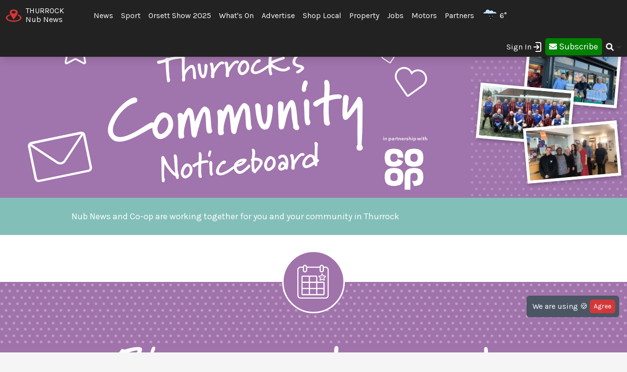

--- FILE ---
content_type: image/svg+xml
request_url: https://thurrock.nub.news/images/coop/insurance.svg
body_size: 1466
content:
<?xml version="1.0" encoding="UTF-8" standalone="no"?>
<!DOCTYPE svg PUBLIC "-//W3C//DTD SVG 1.1//EN" "http://www.w3.org/Graphics/SVG/1.1/DTD/svg11.dtd">
<svg width="58" height="48" viewBox="0 0 58 48" version="1.1" xmlns="http://www.w3.org/2000/svg" xmlns:xlink="http://www.w3.org/1999/xlink" xml:space="preserve" xmlns:serif="http://www.serif.com/" style="fill-rule:evenodd;clip-rule:evenodd;stroke-miterlimit:10;">
    <path d="M10.106,42.327C14.545,39.764 18.976,37.188 23.41,34.617C26.081,33.069 28.752,31.521 31.458,29.952C32.163,31.171 32.858,32.374 33.557,33.581C33.49,33.64 33.445,33.683 33.396,33.722C32.026,34.797 31.71,36.394 32.572,37.909C32.874,38.441 33.174,38.973 33.488,39.498C34.398,41.019 36.202,41.53 37.731,40.649C42.295,38.021 46.851,35.379 51.398,32.722C52.908,31.839 53.37,30.043 52.53,28.51C52.207,27.919 51.866,27.337 51.522,26.757C51.057,25.974 50.375,25.418 49.48,25.313C48.789,25.231 48.071,25.372 47.262,25.421C44.717,21.015 42.093,16.475 39.466,11.929C39.541,11.861 39.585,11.818 39.633,11.78C41.016,10.655 41.307,9.094 40.42,7.545C40.132,7.041 39.846,6.537 39.55,6.038C38.623,4.475 36.813,3.988 35.236,4.881C34.554,5.267 33.879,5.666 33.201,6.059C29.391,8.269 25.578,10.474 21.772,12.69C20.092,13.667 19.616,15.447 20.567,17.133C20.875,17.679 21.186,18.223 21.509,18.761C21.968,19.526 22.639,20 23.51,20.204C24.257,20.378 24.963,20.23 25.662,19.921C26.363,21.134 27.043,22.312 27.735,23.509C27.566,23.612 27.421,23.704 27.274,23.789C23.288,26.101 19.301,28.413 15.315,30.725C12.332,32.454 9.346,34.18 6.367,35.915C4.906,36.766 4.182,38.352 4.518,39.904C5.073,42.461 7.805,43.655 10.106,42.327M48.408,27.856C48.54,27.78 48.69,27.734 48.92,27.637C49.087,27.783 49.308,27.909 49.432,28.098C49.74,28.569 50.008,29.067 50.286,29.557C50.601,30.112 50.526,30.382 49.961,30.709C46.656,32.627 43.349,34.543 40.042,36.46C38.918,37.112 37.795,37.768 36.668,38.416C36.129,38.726 35.86,38.652 35.547,38.12C35.269,37.647 34.993,37.173 34.725,36.695C34.454,36.213 34.527,35.903 34.993,35.633C39.463,33.038 43.935,30.446 48.408,27.856M45.227,26.838C42.039,28.688 38.897,30.51 35.706,32.36C33.068,27.795 30.445,23.256 27.793,18.667C30.96,16.83 34.112,15.002 37.313,13.146C39.953,17.712 42.577,22.253 45.227,26.838M24.731,17.583C24.558,17.684 24.369,17.758 24.109,17.882C23.932,17.724 23.714,17.594 23.588,17.404C23.302,16.974 23.062,16.514 22.803,16.066C22.398,15.363 22.452,15.149 23.142,14.749C25.147,13.585 27.154,12.422 29.16,11.259C31.532,9.883 33.904,8.507 36.277,7.133C36.919,6.761 37.146,6.825 37.522,7.472C37.759,7.879 37.996,8.284 38.23,8.692C38.597,9.333 38.537,9.581 37.903,9.945C35.295,11.444 32.681,12.932 30.078,14.439C28.288,15.475 26.514,16.536 24.731,17.583M28.978,25.66C29.404,26.397 29.807,27.093 30.221,27.811C29.018,28.508 27.908,29.151 26.754,29.82C26.335,29.098 25.931,28.401 25.507,27.671C26.676,26.993 27.809,26.337 28.978,25.66M23.977,28.558C24.393,29.275 24.795,29.971 25.222,30.708C24.264,31.264 23.335,31.803 22.352,32.373C21.924,31.633 21.527,30.946 21.109,30.223C22.066,29.667 22.995,29.128 23.977,28.558M7.619,38.049C9.674,36.849 11.735,35.659 13.794,34.465C15.568,33.435 17.341,32.405 19.116,31.377C19.262,31.292 19.413,31.217 19.586,31.124C19.999,31.838 20.395,32.526 20.805,33.236C20.679,33.323 20.583,33.398 20.478,33.459C16.632,35.69 12.785,37.921 8.937,40.15C8.222,40.564 7.548,40.461 7.146,39.888C6.702,39.256 6.893,38.473 7.619,38.049" style="fill:#a074ac;fill-rule:nonzero;"/>
    <path d="M10.106,42.327C14.545,39.764 18.976,37.188 23.41,34.617C26.081,33.069 28.752,31.521 31.458,29.952C32.163,31.171 32.858,32.374 33.557,33.581C33.49,33.64 33.445,33.683 33.396,33.722C32.026,34.797 31.71,36.394 32.572,37.909C32.874,38.441 33.174,38.973 33.488,39.498C34.398,41.019 36.202,41.53 37.731,40.649C42.295,38.021 46.851,35.379 51.398,32.722C52.908,31.839 53.37,30.043 52.53,28.51C52.207,27.919 51.866,27.337 51.522,26.757C51.057,25.974 50.375,25.418 49.48,25.313C48.789,25.231 48.071,25.372 47.262,25.421C44.717,21.015 42.093,16.475 39.466,11.929C39.541,11.861 39.585,11.818 39.633,11.78C41.016,10.655 41.307,9.094 40.42,7.545C40.132,7.041 39.846,6.537 39.55,6.038C38.623,4.475 36.813,3.988 35.236,4.881C34.554,5.267 33.879,5.666 33.201,6.059C29.391,8.269 25.578,10.474 21.772,12.69C20.092,13.667 19.616,15.447 20.567,17.133C20.875,17.679 21.186,18.223 21.509,18.761C21.968,19.526 22.639,20 23.51,20.204C24.257,20.378 24.963,20.23 25.662,19.921C26.363,21.134 27.043,22.312 27.735,23.509C27.566,23.612 27.421,23.704 27.274,23.789C23.288,26.101 19.301,28.413 15.315,30.725C12.332,32.454 9.346,34.18 6.367,35.915C4.906,36.766 4.182,38.352 4.518,39.904C5.073,42.461 7.805,43.655 10.106,42.327ZM48.408,27.856C48.54,27.78 48.69,27.734 48.92,27.637C49.087,27.783 49.308,27.909 49.432,28.098C49.74,28.569 50.008,29.067 50.286,29.557C50.601,30.112 50.526,30.382 49.961,30.709C46.656,32.627 43.349,34.543 40.042,36.46C38.918,37.112 37.795,37.768 36.668,38.416C36.129,38.726 35.86,38.652 35.547,38.12C35.269,37.647 34.993,37.173 34.725,36.695C34.454,36.213 34.527,35.903 34.993,35.633C39.463,33.038 43.935,30.446 48.408,27.856ZM45.227,26.838C42.039,28.688 38.897,30.51 35.706,32.36C33.068,27.795 30.445,23.256 27.793,18.667C30.96,16.83 34.112,15.002 37.313,13.146C39.953,17.712 42.577,22.253 45.227,26.838ZM24.731,17.583C24.558,17.684 24.369,17.758 24.109,17.882C23.932,17.724 23.714,17.594 23.588,17.404C23.302,16.974 23.062,16.514 22.803,16.066C22.398,15.363 22.452,15.149 23.142,14.749C25.147,13.585 27.154,12.422 29.16,11.259C31.532,9.883 33.904,8.507 36.277,7.133C36.919,6.761 37.146,6.825 37.522,7.472C37.759,7.879 37.996,8.284 38.23,8.692C38.597,9.333 38.537,9.581 37.903,9.945C35.295,11.444 32.681,12.932 30.078,14.439C28.288,15.475 26.514,16.536 24.731,17.583ZM28.978,25.66C29.404,26.397 29.807,27.093 30.221,27.811C29.018,28.508 27.908,29.151 26.754,29.82C26.335,29.098 25.931,28.401 25.507,27.671C26.676,26.993 27.809,26.337 28.978,25.66ZM23.977,28.558C24.393,29.275 24.795,29.971 25.222,30.708C24.264,31.264 23.335,31.803 22.352,32.373C21.924,31.633 21.527,30.946 21.109,30.223C22.066,29.667 22.995,29.128 23.977,28.558ZM7.619,38.049C9.674,36.849 11.735,35.659 13.794,34.465C15.568,33.435 17.341,32.405 19.116,31.377C19.262,31.292 19.413,31.217 19.586,31.124C19.999,31.838 20.395,32.526 20.805,33.236C20.679,33.323 20.583,33.398 20.478,33.459C16.632,35.69 12.785,37.921 8.937,40.15C8.222,40.564 7.548,40.461 7.146,39.888C6.702,39.256 6.893,38.473 7.619,38.049Z" style="fill:none;fill-rule:nonzero;stroke:#e2e2e2;stroke-width:0.88px;"/>
</svg>


--- FILE ---
content_type: image/svg+xml
request_url: https://thurrock.nub.news/images/coop/funeral.svg
body_size: 423
content:
<?xml version="1.0" encoding="UTF-8" standalone="no"?>
<!DOCTYPE svg PUBLIC "-//W3C//DTD SVG 1.1//EN" "http://www.w3.org/Graphics/SVG/1.1/DTD/svg11.dtd">
<svg width="44" height="44" viewBox="0 0 44 44" version="1.1" xmlns="http://www.w3.org/2000/svg" xmlns:xlink="http://www.w3.org/1999/xlink" xml:space="preserve" xmlns:serif="http://www.serif.com/" style="fill-rule:evenodd;clip-rule:evenodd;stroke-miterlimit:10;">
    <path d="M21.888,41.31C29.695,41.31 41.31,40.269 41.31,37.402C41.31,36.95 41.306,35.597 35.488,34.527L35.488,4.492C35.488,4.415 35.47,4.34 35.435,4.271C35.22,3.849 33.608,2.469 21.889,2.467L21.862,2.467C10.144,2.469 8.532,3.849 8.317,4.272C8.282,4.34 8.264,4.415 8.264,4.492L8.264,34.532C2.471,35.602 2.467,36.952 2.467,37.402C2.467,40.27 14.082,41.31 21.888,41.31ZM34.517,35.018C34.33,35.681 29.818,36.916 21.863,36.916C14.108,36.916 9.625,35.742 9.232,35.078C9.234,35.061 9.234,35.044 9.234,35.027L9.234,30.813C12.142,31.563 16.811,32.008 21.861,32.008C26.932,32.008 31.612,31.56 34.517,30.805L34.517,35.018ZM21.875,3.438C31.748,3.438 34.057,4.427 34.516,4.71L34.517,29.801C31.717,30.575 27.003,31.036 21.861,31.036C16.741,31.036 12.038,30.578 9.234,29.809L9.234,4.71C9.693,4.426 12.002,3.438 21.875,3.437L21.875,3.438ZM8.374,35.5C9.747,37.857 21.34,37.887 21.863,37.887C22.387,37.887 34.006,37.858 35.356,35.491C39.42,36.246 40.338,37.119 40.338,37.401C40.338,38.426 34.001,40.339 21.888,40.339C9.774,40.339 3.437,38.426 3.437,37.402C3.437,37.121 4.346,36.253 8.374,35.5Z" style="fill:#a074ac;fill-rule:nonzero;stroke:#a074ac;stroke-width:0.49px;"/>
</svg>


--- FILE ---
content_type: image/svg+xml
request_url: https://thurrock.nub.news/images/coop/star-0.svg
body_size: 626
content:
<?xml version="1.0" encoding="UTF-8" standalone="no"?>
<!DOCTYPE svg PUBLIC "-//W3C//DTD SVG 1.1//EN" "http://www.w3.org/Graphics/SVG/1.1/DTD/svg11.dtd">
<svg width="100%" height="100%" viewBox="0 0 66 64" version="1.1" xmlns="http://www.w3.org/2000/svg" xmlns:xlink="http://www.w3.org/1999/xlink" xml:space="preserve" xmlns:serif="http://www.serif.com/" style="fill-rule:evenodd;clip-rule:evenodd;stroke-linejoin:round;stroke-miterlimit:2;">
    <path d="M44.403,18.503L36.366,2.15C34.958,-0.717 30.886,-0.717 29.478,2.15L21.441,18.503C21.405,18.576 21.337,18.626 21.257,18.638C21.257,18.638 3.289,21.26 3.289,21.26C0.146,21.718 -1.115,25.595 1.16,27.821C1.16,27.821 14.162,40.549 14.162,40.549C14.222,40.608 14.249,40.691 14.235,40.773L11.165,58.75C10.628,61.9 13.925,64.29 16.74,62.804C16.739,62.804 32.814,54.317 32.814,54.317C32.882,54.281 32.962,54.281 33.03,54.317L49.104,62.804C51.92,64.291 55.216,61.899 54.678,58.75C54.678,58.75 51.608,40.776 51.608,40.776C51.595,40.693 51.621,40.609 51.68,40.551C51.68,40.551 64.684,27.821 64.684,27.821C66.957,25.595 65.696,21.718 62.554,21.259C62.554,21.26 44.586,18.638 44.586,18.638C44.507,18.626 44.439,18.576 44.403,18.503ZM33.136,3.738L41.173,20.092C41.731,21.228 42.811,22.015 44.062,22.199L62.034,24.822C62.238,24.851 62.313,25.104 62.166,25.249C62.166,25.249 49.162,37.978 49.162,37.978C48.259,38.862 47.848,40.134 48.06,41.38L51.13,59.356C51.164,59.555 50.962,59.715 50.784,59.621C50.784,59.621 34.711,51.134 34.711,51.134C33.592,50.542 32.252,50.542 31.132,51.134C31.133,51.134 15.059,59.621 15.059,59.621C14.881,59.715 14.68,59.554 14.713,59.355C14.713,59.355 17.783,41.381 17.783,41.381C17.997,40.136 17.584,38.864 16.684,37.98L3.678,25.248C3.531,25.104 3.606,24.851 3.809,24.822L21.781,22.2C23.031,22.015 24.113,21.228 24.671,20.092L32.708,3.738C32.796,3.56 33.048,3.56 33.136,3.738Z" style="fill:#fff;"/>
</svg>


--- FILE ---
content_type: image/svg+xml
request_url: https://thurrock.nub.news/images/coop/envelope-0.svg
body_size: 627
content:
<?xml version="1.0" encoding="UTF-8" standalone="no"?>
<!DOCTYPE svg PUBLIC "-//W3C//DTD SVG 1.1//EN" "http://www.w3.org/Graphics/SVG/1.1/DTD/svg11.dtd">
<svg width="100%" height="100%" viewBox="0 0 131 103" version="1.1" xmlns="http://www.w3.org/2000/svg" xmlns:xlink="http://www.w3.org/1999/xlink" xml:space="preserve" xmlns:serif="http://www.serif.com/" style="fill-rule:evenodd;clip-rule:evenodd;stroke-linejoin:round;stroke-miterlimit:2;">
    <path d="M108.275,4.959L7.68,25.704C6.808,25.885 6.029,26.499 5.245,27.115C4.988,28.075 4.734,29.035 4.915,29.907L18.384,95.228C18.655,96.538 19.269,97.317 19.792,97.663C20.845,98.354 21.805,98.612 22.677,98.431L123.272,77.686C124.144,77.505 124.924,76.894 125.615,75.841C125.96,75.315 126.218,74.355 125.948,73.048L112.478,7.723C112.298,6.856 111.682,6.072 111.068,5.292C110.108,5.039 109.147,4.778 108.275,4.959M6.691,20.914L107.286,0.169C109.465,-0.277 111.824,0.145 113.487,1.615C115.501,2.563 116.818,4.561 117.269,6.738L130.738,72.06C131.277,74.676 130.767,76.596 129.385,78.698C128.348,80.273 126.35,81.591 124.172,82.042L23.573,102.783C21.395,103.233 19.04,102.811 17.461,101.775C15.797,100.304 14.13,98.834 13.59,96.217L0.121,30.893C-0.325,28.717 0.531,26.271 1.567,24.692C2.516,22.682 4.513,21.364 6.691,20.914" style="fill:#fff;fill-rule:nonzero;"/>
    <path d="M108.713,4.879C76.308,10.655 39.727,18.196 7.68,25.713L61.257,60.974C63.359,62.355 65.718,62.78 67.897,62.33C70.074,61.88 72.07,60.558 73.453,58.46L108.713,4.879ZM110.517,0.422C111.916,0.587 112.876,0.844 113.491,1.624L115.501,2.572L77.131,60.879C75.057,64.029 71.842,66.056 68.793,66.687C65.308,67.402 61.555,66.816 58.404,64.742L0.097,26.368L1.567,24.705C2.258,23.652 3.042,23.037 3.822,22.426C4.605,21.807 5.819,21.104 6.691,20.923L107.29,0.178C108.596,-0.092 109.557,0.166 110.517,0.422" style="fill:#fff;fill-rule:nonzero;"/>
</svg>


--- FILE ---
content_type: image/svg+xml
request_url: https://thurrock.nub.news/images/coop/dots-1.svg
body_size: 346
content:
<?xml version="1.0" encoding="UTF-8" standalone="no"?>
<!DOCTYPE svg PUBLIC "-//W3C//DTD SVG 1.1//EN" "http://www.w3.org/Graphics/SVG/1.1/DTD/svg11.dtd">
<svg width="16" height="26" viewBox="0 0 16 26" version="1.1" xmlns="http://www.w3.org/2000/svg" xmlns:xlink="http://www.w3.org/1999/xlink" xml:space="preserve" xmlns:serif="http://www.serif.com/" style="fill-rule:evenodd;clip-rule:evenodd;stroke-linejoin:round;stroke-miterlimit:2;">
    <path d="M6.887,8.313C7.001,7.915 7.059,7.5 7.059,7.08C7.059,6.661 7.001,6.247 6.887,5.848C6.737,5.35 6.374,4.958 5.888,4.773C5.409,4.606 4.911,4.522 4.406,4.522C3.9,4.522 3.402,4.606 2.925,4.773C2.438,4.958 2.074,5.35 1.926,5.848C1.81,6.25 1.753,6.664 1.753,7.08C1.753,7.497 1.81,7.911 1.926,8.313C2.073,8.811 2.438,9.202 2.924,9.387C3.402,9.554 3.901,9.639 4.406,9.639C4.91,9.639 5.409,9.554 5.888,9.387C6.374,9.203 6.737,8.811 6.887,8.313" style="fill:#ffffff;fill-rule:nonzero;"/>
    <path d="M14.316,20.793C14.43,20.395 14.488,19.98 14.488,19.56C14.488,19.141 14.43,18.727 14.316,18.328C14.166,17.83 13.803,17.438 13.317,17.253C12.838,17.086 12.34,17.002 11.835,17.002C11.329,17.002 10.831,17.086 10.354,17.253C9.867,17.438 9.503,17.83 9.355,18.328C9.24,18.73 9.182,19.144 9.182,19.56C9.182,19.977 9.24,20.391 9.355,20.793C9.502,21.291 9.867,21.683 10.353,21.867C10.831,22.034 11.33,22.119 11.835,22.119C12.339,22.119 12.838,22.034 13.317,21.867C13.803,21.683 14.166,21.291 14.316,20.793" style="fill:#ffffff;fill-rule:nonzero;"/>
</svg>


--- FILE ---
content_type: image/svg+xml
request_url: https://thurrock.nub.news/images/coop/star-2.svg
body_size: 594
content:
<?xml version="1.0" encoding="UTF-8" standalone="no"?>
<!DOCTYPE svg PUBLIC "-//W3C//DTD SVG 1.1//EN" "http://www.w3.org/Graphics/SVG/1.1/DTD/svg11.dtd">
<svg width="117" height="118" viewBox="0 0 117 118" version="1.1" xmlns="http://www.w3.org/2000/svg" xmlns:xlink="http://www.w3.org/1999/xlink" xml:space="preserve" xmlns:serif="http://www.serif.com/" style="fill-rule:evenodd;clip-rule:evenodd;stroke-linejoin:round;stroke-miterlimit:2;">
    <path d="M71.741,4.997C70.14,-0.527 62.922,-1.8 59.528,2.844C59.529,2.843 40.171,29.32 40.171,29.32C40.086,29.435 39.952,29.505 39.81,29.501L7.134,28.533C1.419,28.362 -2.028,34.841 1.307,39.498L20.379,66.127C20.466,66.249 20.487,66.406 20.437,66.547L9.376,97.452C7.439,102.864 12.536,108.136 17.991,106.381C17.99,106.381 49.136,96.361 49.136,96.361C49.267,96.319 49.412,96.344 49.521,96.429L75.362,116.496C79.888,120.013 86.48,116.801 86.51,111.051C86.51,111.052 86.687,78.231 86.687,78.231C86.688,78.081 86.761,77.94 86.884,77.855C86.884,77.855 113.914,59.354 113.914,59.354C118.64,56.117 117.618,48.852 112.19,47.056L81.154,36.792C81.019,36.747 80.916,36.637 80.876,36.5L71.741,4.997ZM65.517,6.8L74.652,38.303C75.286,40.494 76.957,42.228 79.118,42.943L110.154,53.208C110.506,53.325 110.56,53.797 110.253,54.007C110.253,54.007 83.224,72.508 83.224,72.508C81.349,73.791 80.22,75.916 80.207,78.194L80.03,111.017C80.028,111.38 79.622,111.6 79.337,111.379L53.496,91.311C51.696,89.913 49.323,89.494 47.152,90.192L16.006,100.212C15.662,100.323 15.355,99.977 15.477,99.635L26.538,68.731C27.305,66.589 26.972,64.204 25.649,62.356L6.575,35.725C6.36,35.424 6.571,34.999 6.941,35.01L39.617,35.978C41.89,36.046 44.054,34.987 45.401,33.145L64.76,6.667C64.97,6.379 65.418,6.458 65.517,6.8Z" style="fill:#fff;"/>
</svg>


--- FILE ---
content_type: image/svg+xml
request_url: https://thurrock.nub.news/images/coop/calendar.svg
body_size: 7436
content:
<?xml version="1.0" encoding="UTF-8" standalone="no"?>
<!DOCTYPE svg PUBLIC "-//W3C//DTD SVG 1.1//EN" "http://www.w3.org/Graphics/SVG/1.1/DTD/svg11.dtd">
<svg width="33" height="35" viewBox="0 0 33 35" version="1.1" xmlns="http://www.w3.org/2000/svg" xmlns:xlink="http://www.w3.org/1999/xlink" xml:space="preserve" xmlns:serif="http://www.serif.com/" style="fill-rule:evenodd;clip-rule:evenodd;stroke-linejoin:round;stroke-miterlimit:2;">
    <path d="M22.723,1.825L9.954,1.825C9.777,0.789 8.872,0 7.783,0C6.694,0 5.79,0.789 5.613,1.825L3.3,1.825C1.477,1.825 0,3.3 0,5.119C0,5.119 0,31.249 0,31.249C0,33.068 1.477,34.543 3.3,34.543L28.748,34.543C30.571,34.543 32.047,33.068 32.047,31.249C32.047,31.249 32.047,5.119 32.047,5.119C32.047,3.3 30.571,1.825 28.748,1.825L27.064,1.825C26.887,0.789 25.983,0 24.894,0C23.805,0 22.9,0.789 22.723,1.825ZM27.096,2.985L27.096,5.577C27.096,6.79 26.111,7.776 24.894,7.776C23.677,7.776 22.691,6.79 22.691,5.577L22.691,2.985L9.986,2.985L9.986,5.577C9.986,6.79 9,7.776 7.783,7.776C6.566,7.776 5.581,6.79 5.581,5.577L5.581,2.985L3.3,2.985C2.119,2.985 1.16,3.94 1.16,5.119L1.16,31.249C1.16,32.428 2.119,33.383 3.3,33.383C3.3,33.383 28.748,33.383 28.748,33.383C29.929,33.383 30.887,32.428 30.887,31.249L30.887,5.119C30.887,3.94 29.929,2.985 28.748,2.985L27.096,2.985ZM26.643,31.079C27.303,31.079 27.836,30.546 27.836,29.888L27.836,18.48C27.836,17.824 27.303,17.289 26.643,17.289C26.643,17.289 20.348,17.289 20.348,17.289C20.348,17.289 20.348,12.165 20.348,12.165C20.348,11.507 19.813,10.973 19.155,10.973C19.155,10.973 5.404,10.973 5.404,10.973C4.746,10.973 4.212,11.507 4.212,12.165C4.212,12.165 4.212,29.888 4.212,29.888C4.212,30.547 4.745,31.079 5.404,31.079C5.404,31.079 26.643,31.079 26.643,31.079ZM11.7,29.919L5.404,29.919C5.387,29.919 5.372,29.905 5.372,29.888L5.372,24.764L11.7,24.764L11.7,29.919ZM12.86,24.764L12.86,29.919L19.188,29.919L19.188,24.764L12.86,24.764ZM26.676,24.764L26.676,29.888C26.676,29.906 26.661,29.919 26.643,29.919L20.348,29.919L20.348,24.764L26.676,24.764ZM5.372,18.449L5.372,23.604L11.7,23.604L11.7,18.449L5.372,18.449ZM12.86,23.604L19.188,23.604L19.188,18.449L12.86,18.449L12.86,23.604ZM20.348,18.449L26.643,18.449C26.661,18.449 26.676,18.462 26.676,18.48L26.676,23.604L20.348,23.604L20.348,18.449ZM11.7,12.133L11.7,17.289L5.372,17.289L5.372,12.165C5.372,12.147 5.386,12.133 5.404,12.133L11.7,12.133ZM12.86,12.133L19.155,12.133C19.173,12.133 19.188,12.147 19.188,12.165L19.188,17.289L12.86,17.289L12.86,12.133ZM7.783,6.616C7.208,6.616 6.741,6.15 6.741,5.577C6.741,5.577 6.741,2.198 6.741,2.198C6.741,1.624 7.208,1.16 7.783,1.16C8.358,1.16 8.826,1.624 8.826,2.198C8.826,2.198 8.826,5.577 8.826,5.577C8.826,6.15 8.358,6.616 7.783,6.616ZM24.894,6.616C24.319,6.616 23.851,6.15 23.851,5.577C23.851,5.577 23.851,2.198 23.851,2.198C23.851,1.624 24.319,1.16 24.894,1.16C25.469,1.16 25.936,1.624 25.936,2.198C25.936,2.198 25.936,5.577 25.936,5.577C25.936,6.15 25.469,6.616 24.894,6.616Z" style="fill:#fff;"/>
    <path d="M23.972,10.891L22.032,11.172C21.538,11.243 21.344,11.85 21.699,12.195L23.103,13.56L22.771,15.487C22.687,15.975 23.202,16.352 23.643,16.118L25.376,15.209L27.112,16.119C27.55,16.351 28.067,15.974 27.982,15.486L27.651,13.56L29.053,12.195C29.411,11.851 29.213,11.243 28.721,11.172L26.781,10.891L25.915,9.138L25.915,9.139C25.695,8.693 25.057,8.693 24.838,9.139L23.972,10.891ZM25.376,9.956L26.081,11.382C26.17,11.56 26.339,11.682 26.536,11.709L28.107,11.937L26.969,13.045C26.826,13.184 26.763,13.384 26.797,13.577L27.065,15.14L25.655,14.401C25.484,14.311 25.275,14.309 25.099,14.4L23.688,15.14L23.957,13.576C23.991,13.386 23.926,13.186 23.789,13.049L22.646,11.937L24.22,11.709C24.413,11.682 24.583,11.56 24.671,11.383L25.376,9.956Z" style="fill:#fff;"/>
    <path d="M26.263,14.872C26.259,14.856 26.256,14.839 26.256,14.822C26.256,14.804 26.259,14.787 26.263,14.771C26.27,14.75 26.285,14.734 26.305,14.727C26.324,14.72 26.345,14.716 26.366,14.716C26.387,14.716 26.407,14.72 26.427,14.727C26.447,14.734 26.462,14.75 26.468,14.771C26.473,14.787 26.475,14.804 26.475,14.822C26.475,14.839 26.473,14.856 26.468,14.872C26.462,14.893 26.447,14.909 26.427,14.917C26.407,14.924 26.386,14.927 26.366,14.927C26.345,14.927 26.324,14.924 26.305,14.917C26.285,14.909 26.27,14.893 26.263,14.872" style="fill:#fff;fill-rule:nonzero;"/>
    <path d="M26.909,14.872C26.905,14.856 26.902,14.839 26.902,14.822C26.902,14.804 26.905,14.787 26.909,14.771C26.916,14.75 26.931,14.734 26.951,14.727C26.97,14.72 26.991,14.716 27.012,14.716C27.033,14.716 27.053,14.72 27.073,14.727C27.093,14.734 27.108,14.75 27.114,14.771C27.119,14.787 27.121,14.804 27.121,14.822C27.121,14.839 27.119,14.856 27.114,14.872C27.108,14.893 27.093,14.909 27.073,14.917C27.053,14.924 27.033,14.927 27.012,14.927C26.991,14.927 26.97,14.924 26.951,14.917C26.931,14.909 26.916,14.893 26.909,14.872" style="fill:#fff;fill-rule:nonzero;"/>
    <path d="M25.617,13.837C25.613,13.821 25.61,13.804 25.61,13.786C25.61,13.769 25.613,13.752 25.617,13.735C25.623,13.715 25.639,13.699 25.659,13.691C25.678,13.684 25.699,13.681 25.72,13.681C25.74,13.681 25.761,13.684 25.781,13.691C25.801,13.699 25.816,13.715 25.822,13.735C25.827,13.752 25.829,13.769 25.829,13.786C25.829,13.803 25.827,13.82 25.822,13.837C25.816,13.858 25.801,13.874 25.781,13.881C25.761,13.888 25.74,13.892 25.72,13.892C25.699,13.892 25.678,13.888 25.659,13.881C25.639,13.874 25.623,13.858 25.617,13.837" style="fill:#fff;fill-rule:nonzero;"/>
    <path d="M26.263,13.837C26.259,13.821 26.256,13.804 26.256,13.786C26.256,13.769 26.259,13.752 26.263,13.735C26.27,13.715 26.285,13.699 26.305,13.691C26.324,13.684 26.345,13.681 26.366,13.681C26.387,13.681 26.407,13.684 26.427,13.691C26.447,13.699 26.462,13.715 26.468,13.735C26.473,13.752 26.475,13.769 26.475,13.786C26.475,13.803 26.473,13.82 26.468,13.837C26.462,13.858 26.447,13.874 26.427,13.881C26.407,13.888 26.386,13.892 26.366,13.892C26.345,13.892 26.324,13.888 26.305,13.881C26.285,13.874 26.27,13.858 26.263,13.837" style="fill:#fff;fill-rule:nonzero;"/>
    <path d="M25.311,14.351C25.306,14.335 25.304,14.318 25.304,14.301C25.304,14.283 25.306,14.266 25.311,14.25C25.317,14.229 25.332,14.213 25.352,14.206C25.372,14.199 25.393,14.195 25.413,14.195C25.434,14.195 25.455,14.199 25.474,14.206C25.495,14.213 25.51,14.229 25.516,14.25C25.52,14.266 25.523,14.283 25.523,14.301C25.523,14.318 25.52,14.335 25.516,14.351C25.51,14.372 25.495,14.388 25.474,14.396C25.455,14.403 25.434,14.406 25.413,14.406C25.393,14.406 25.372,14.403 25.352,14.396C25.332,14.388 25.317,14.372 25.311,14.351" style="fill:#fff;fill-rule:nonzero;"/>
    <path d="M25.957,14.351C25.952,14.335 25.95,14.318 25.95,14.301C25.95,14.283 25.952,14.266 25.957,14.25C25.963,14.229 25.978,14.213 25.998,14.206C26.018,14.199 26.039,14.195 26.059,14.195C26.08,14.195 26.101,14.199 26.12,14.206C26.141,14.213 26.156,14.229 26.162,14.25C26.166,14.266 26.169,14.283 26.169,14.301C26.169,14.318 26.166,14.335 26.162,14.351C26.156,14.372 26.141,14.388 26.12,14.396C26.101,14.403 26.08,14.406 26.059,14.406C26.039,14.406 26.018,14.403 25.998,14.396C25.978,14.388 25.963,14.372 25.957,14.351" style="fill:#fff;fill-rule:nonzero;"/>
    <path d="M26.603,14.351C26.598,14.335 26.596,14.318 26.596,14.301C26.596,14.283 26.598,14.266 26.603,14.25C26.609,14.229 26.624,14.213 26.644,14.206C26.664,14.199 26.685,14.195 26.705,14.195C26.726,14.195 26.747,14.199 26.766,14.206C26.787,14.213 26.802,14.229 26.808,14.25C26.812,14.266 26.815,14.283 26.815,14.301C26.815,14.318 26.812,14.335 26.808,14.351C26.802,14.372 26.787,14.388 26.766,14.396C26.747,14.403 26.726,14.406 26.705,14.406C26.685,14.406 26.664,14.403 26.644,14.396C26.624,14.388 26.609,14.372 26.603,14.351" style="fill:#fff;fill-rule:nonzero;"/>
    <path d="M25.617,12.802C25.613,12.785 25.61,12.768 25.61,12.751C25.61,12.734 25.613,12.716 25.617,12.7C25.623,12.679 25.639,12.663 25.659,12.656C25.678,12.649 25.699,12.645 25.72,12.645C25.74,12.645 25.761,12.649 25.781,12.656C25.801,12.663 25.816,12.68 25.822,12.7C25.827,12.717 25.829,12.734 25.829,12.751C25.829,12.768 25.827,12.785 25.822,12.802C25.816,12.822 25.801,12.838 25.781,12.846C25.761,12.853 25.74,12.856 25.72,12.856C25.699,12.856 25.678,12.853 25.659,12.846C25.639,12.838 25.623,12.822 25.617,12.802" style="fill:#fff;fill-rule:nonzero;"/>
    <path d="M26.263,12.802C26.259,12.785 26.256,12.768 26.256,12.751C26.256,12.734 26.259,12.716 26.263,12.7C26.27,12.679 26.285,12.663 26.305,12.656C26.324,12.649 26.345,12.645 26.366,12.645C26.387,12.645 26.407,12.649 26.427,12.656C26.447,12.663 26.462,12.68 26.468,12.7C26.473,12.717 26.475,12.734 26.475,12.751C26.475,12.768 26.473,12.785 26.468,12.802C26.462,12.822 26.447,12.838 26.427,12.846C26.407,12.853 26.386,12.856 26.366,12.856C26.345,12.856 26.324,12.853 26.305,12.846C26.285,12.838 26.27,12.822 26.263,12.802" style="fill:#fff;fill-rule:nonzero;"/>
    <path d="M26.909,12.802C26.905,12.785 26.902,12.768 26.902,12.751C26.902,12.734 26.905,12.716 26.909,12.7C26.916,12.679 26.931,12.663 26.951,12.656C26.97,12.649 26.991,12.645 27.012,12.645C27.033,12.645 27.053,12.649 27.073,12.656C27.093,12.663 27.108,12.68 27.114,12.7C27.119,12.717 27.121,12.734 27.121,12.751C27.121,12.768 27.119,12.785 27.114,12.802C27.108,12.822 27.093,12.838 27.073,12.846C27.053,12.853 27.033,12.856 27.012,12.856C26.991,12.856 26.97,12.853 26.951,12.846C26.931,12.838 26.916,12.822 26.909,12.802" style="fill:#fff;fill-rule:nonzero;"/>
    <path d="M25.311,13.316C25.306,13.3 25.304,13.283 25.304,13.265C25.304,13.248 25.306,13.231 25.311,13.214C25.317,13.194 25.332,13.178 25.352,13.17C25.372,13.163 25.393,13.16 25.413,13.16C25.434,13.16 25.455,13.163 25.474,13.17C25.495,13.178 25.51,13.194 25.516,13.214C25.52,13.231 25.523,13.248 25.523,13.265C25.523,13.282 25.52,13.299 25.516,13.316C25.51,13.337 25.495,13.353 25.474,13.36C25.455,13.367 25.434,13.371 25.413,13.371C25.393,13.371 25.372,13.367 25.352,13.36C25.332,13.353 25.317,13.337 25.311,13.316" style="fill:#fff;fill-rule:nonzero;"/>
    <path d="M25.957,13.316C25.952,13.3 25.95,13.283 25.95,13.265C25.95,13.248 25.952,13.231 25.957,13.214C25.963,13.194 25.978,13.178 25.998,13.17C26.018,13.163 26.039,13.16 26.059,13.16C26.08,13.16 26.101,13.163 26.12,13.17C26.141,13.178 26.156,13.194 26.162,13.214C26.166,13.231 26.169,13.248 26.169,13.265C26.169,13.282 26.166,13.299 26.162,13.316C26.156,13.337 26.141,13.353 26.12,13.36C26.101,13.367 26.08,13.371 26.059,13.371C26.039,13.371 26.018,13.367 25.998,13.36C25.978,13.353 25.963,13.337 25.957,13.316" style="fill:#fff;fill-rule:nonzero;"/>
    <path d="M26.603,13.316C26.598,13.3 26.596,13.283 26.596,13.265C26.596,13.248 26.598,13.231 26.603,13.214C26.609,13.194 26.624,13.178 26.644,13.17C26.664,13.163 26.685,13.16 26.705,13.16C26.726,13.16 26.747,13.163 26.766,13.17C26.787,13.178 26.802,13.194 26.808,13.214C26.812,13.231 26.815,13.248 26.815,13.265C26.815,13.282 26.812,13.299 26.808,13.316C26.802,13.337 26.787,13.353 26.766,13.36C26.747,13.367 26.726,13.371 26.705,13.371C26.685,13.371 26.664,13.367 26.644,13.36C26.624,13.353 26.609,13.337 26.603,13.316" style="fill:#fff;fill-rule:nonzero;"/>
    <path d="M25.617,11.766C25.613,11.75 25.61,11.733 25.61,11.715C25.61,11.698 25.613,11.681 25.617,11.665C25.623,11.644 25.639,11.628 25.659,11.62C25.678,11.613 25.699,11.61 25.72,11.61C25.74,11.61 25.761,11.613 25.781,11.62C25.801,11.628 25.816,11.644 25.822,11.665C25.827,11.681 25.829,11.698 25.829,11.715C25.829,11.733 25.827,11.75 25.822,11.766C25.816,11.787 25.801,11.803 25.781,11.811C25.761,11.817 25.74,11.821 25.72,11.821C25.699,11.821 25.678,11.817 25.659,11.811C25.639,11.803 25.623,11.787 25.617,11.766" style="fill:#fff;fill-rule:nonzero;"/>
    <path d="M26.263,11.766C26.259,11.75 26.256,11.733 26.256,11.715C26.256,11.698 26.259,11.681 26.263,11.665C26.27,11.644 26.285,11.628 26.305,11.62C26.324,11.613 26.345,11.61 26.366,11.61C26.387,11.61 26.407,11.613 26.427,11.62C26.447,11.628 26.462,11.644 26.468,11.665C26.473,11.681 26.475,11.698 26.475,11.715C26.475,11.733 26.473,11.75 26.468,11.766C26.462,11.787 26.447,11.803 26.427,11.811C26.407,11.817 26.386,11.821 26.366,11.821C26.345,11.821 26.324,11.817 26.305,11.811C26.285,11.803 26.27,11.787 26.263,11.766" style="fill:#fff;fill-rule:nonzero;"/>
    <path d="M26.909,11.766C26.905,11.75 26.902,11.733 26.902,11.715C26.902,11.698 26.905,11.681 26.909,11.665C26.916,11.644 26.931,11.628 26.951,11.62C26.97,11.613 26.991,11.61 27.012,11.61C27.033,11.61 27.053,11.613 27.073,11.62C27.093,11.628 27.108,11.644 27.114,11.665C27.119,11.681 27.121,11.698 27.121,11.715C27.121,11.733 27.119,11.75 27.114,11.766C27.108,11.787 27.093,11.803 27.073,11.811C27.053,11.817 27.033,11.821 27.012,11.821C26.991,11.821 26.97,11.817 26.951,11.811C26.931,11.803 26.916,11.787 26.909,11.766" style="fill:#fff;fill-rule:nonzero;"/>
    <path d="M25.311,12.281C25.306,12.264 25.304,12.247 25.304,12.23C25.304,12.212 25.306,12.195 25.311,12.179C25.317,12.158 25.332,12.142 25.352,12.135C25.372,12.128 25.393,12.124 25.413,12.124C25.434,12.124 25.455,12.128 25.474,12.135C25.495,12.142 25.51,12.158 25.516,12.179C25.52,12.196 25.523,12.213 25.523,12.23C25.523,12.247 25.52,12.264 25.516,12.281C25.51,12.301 25.495,12.317 25.474,12.325C25.455,12.332 25.434,12.335 25.413,12.335C25.393,12.335 25.372,12.332 25.352,12.325C25.332,12.317 25.317,12.301 25.311,12.281" style="fill:#fff;fill-rule:nonzero;"/>
    <path d="M25.957,12.281C25.952,12.264 25.95,12.247 25.95,12.23C25.95,12.212 25.952,12.195 25.957,12.179C25.963,12.158 25.978,12.142 25.998,12.135C26.018,12.128 26.039,12.124 26.059,12.124C26.08,12.124 26.101,12.128 26.12,12.135C26.141,12.142 26.156,12.158 26.162,12.179C26.166,12.196 26.169,12.213 26.169,12.23C26.169,12.247 26.166,12.264 26.162,12.281C26.156,12.301 26.141,12.317 26.12,12.325C26.101,12.332 26.08,12.335 26.059,12.335C26.039,12.335 26.018,12.332 25.998,12.325C25.978,12.317 25.963,12.301 25.957,12.281" style="fill:#fff;fill-rule:nonzero;"/>
    <path d="M26.603,12.281C26.598,12.264 26.596,12.247 26.596,12.23C26.596,12.212 26.598,12.195 26.603,12.179C26.609,12.158 26.624,12.142 26.644,12.135C26.664,12.128 26.685,12.124 26.705,12.124C26.726,12.124 26.747,12.128 26.766,12.135C26.787,12.142 26.802,12.158 26.808,12.179C26.812,12.196 26.815,12.213 26.815,12.23C26.815,12.247 26.812,12.264 26.808,12.281C26.802,12.301 26.787,12.317 26.766,12.325C26.747,12.332 26.726,12.335 26.705,12.335C26.685,12.335 26.664,12.332 26.644,12.325C26.624,12.317 26.609,12.301 26.603,12.281" style="fill:#fff;fill-rule:nonzero;"/>
    <path d="M27.249,12.281C27.245,12.264 27.242,12.247 27.242,12.23C27.242,12.212 27.245,12.195 27.249,12.179C27.255,12.158 27.27,12.142 27.29,12.135C27.31,12.128 27.331,12.124 27.351,12.124C27.372,12.124 27.393,12.128 27.413,12.135C27.433,12.142 27.448,12.158 27.454,12.179C27.458,12.196 27.461,12.213 27.461,12.23C27.461,12.247 27.458,12.264 27.454,12.281C27.448,12.301 27.433,12.317 27.413,12.325C27.393,12.332 27.372,12.335 27.351,12.335C27.331,12.335 27.31,12.332 27.29,12.325C27.27,12.317 27.255,12.301 27.249,12.281" style="fill:#fff;fill-rule:nonzero;"/>
    <path d="M25.617,10.731C25.613,10.714 25.61,10.697 25.61,10.68C25.61,10.663 25.613,10.646 25.617,10.629C25.623,10.609 25.639,10.593 25.659,10.585C25.678,10.578 25.699,10.575 25.72,10.575C25.74,10.575 25.761,10.578 25.781,10.585C25.801,10.593 25.816,10.609 25.822,10.629C25.827,10.646 25.829,10.663 25.829,10.68C25.829,10.697 25.827,10.714 25.822,10.731C25.816,10.751 25.801,10.767 25.781,10.775C25.761,10.782 25.74,10.785 25.72,10.785C25.699,10.785 25.678,10.782 25.659,10.775C25.639,10.768 25.623,10.751 25.617,10.731" style="fill:#fff;fill-rule:nonzero;"/>
    <path d="M25.311,11.245C25.306,11.229 25.304,11.212 25.304,11.194C25.304,11.177 25.306,11.16 25.311,11.144C25.317,11.123 25.332,11.107 25.352,11.099C25.372,11.092 25.393,11.089 25.413,11.089C25.434,11.089 25.455,11.092 25.474,11.099C25.495,11.107 25.51,11.123 25.516,11.144C25.52,11.16 25.523,11.177 25.523,11.194C25.523,11.212 25.52,11.229 25.516,11.245C25.51,11.266 25.495,11.282 25.474,11.289C25.455,11.296 25.434,11.3 25.413,11.3C25.393,11.3 25.372,11.296 25.352,11.289C25.332,11.282 25.317,11.266 25.311,11.245" style="fill:#fff;fill-rule:nonzero;"/>
    <path d="M25.957,11.245C25.952,11.229 25.95,11.212 25.95,11.194C25.95,11.177 25.952,11.16 25.957,11.144C25.963,11.123 25.978,11.107 25.998,11.099C26.018,11.092 26.039,11.089 26.059,11.089C26.08,11.089 26.101,11.092 26.12,11.099C26.141,11.107 26.156,11.123 26.162,11.144C26.166,11.16 26.169,11.177 26.169,11.194C26.169,11.212 26.166,11.229 26.162,11.245C26.156,11.266 26.141,11.282 26.12,11.289C26.101,11.296 26.08,11.3 26.059,11.3C26.039,11.3 26.018,11.296 25.998,11.289C25.978,11.282 25.963,11.266 25.957,11.245" style="fill:#fff;fill-rule:nonzero;"/>
    <path d="M25.311,10.21C25.306,10.193 25.304,10.176 25.304,10.159C25.304,10.142 25.306,10.125 25.311,10.108C25.317,10.088 25.332,10.071 25.352,10.064C25.372,10.057 25.393,10.053 25.413,10.053C25.434,10.053 25.455,10.057 25.474,10.064C25.495,10.071 25.51,10.088 25.516,10.108C25.52,10.125 25.523,10.142 25.523,10.159C25.523,10.176 25.52,10.193 25.516,10.21C25.51,10.23 25.495,10.246 25.474,10.254C25.455,10.261 25.434,10.264 25.413,10.264C25.393,10.264 25.372,10.261 25.352,10.254C25.332,10.246 25.317,10.23 25.311,10.21" style="fill:#fff;fill-rule:nonzero;"/>
    <path d="M23.679,14.872C23.675,14.856 23.672,14.839 23.672,14.822C23.672,14.804 23.675,14.787 23.679,14.771C23.685,14.75 23.7,14.734 23.72,14.727C23.74,14.72 23.761,14.716 23.782,14.716C23.802,14.716 23.823,14.72 23.843,14.727C23.863,14.734 23.878,14.75 23.884,14.771C23.888,14.787 23.891,14.804 23.891,14.822C23.891,14.839 23.888,14.856 23.884,14.872C23.878,14.893 23.863,14.909 23.843,14.917C23.823,14.924 23.802,14.927 23.782,14.927C23.761,14.927 23.74,14.924 23.72,14.917C23.7,14.909 23.685,14.893 23.679,14.872" style="fill:#fff;fill-rule:nonzero;"/>
    <path d="M24.325,14.872C24.321,14.856 24.318,14.839 24.318,14.822C24.318,14.804 24.321,14.787 24.325,14.771C24.331,14.75 24.346,14.734 24.366,14.727C24.386,14.72 24.407,14.716 24.428,14.716C24.448,14.716 24.469,14.72 24.489,14.727C24.509,14.734 24.524,14.75 24.53,14.771C24.535,14.787 24.537,14.804 24.537,14.822C24.537,14.839 24.535,14.856 24.53,14.872C24.524,14.893 24.509,14.909 24.489,14.917C24.469,14.924 24.448,14.927 24.428,14.927C24.407,14.927 24.386,14.924 24.366,14.917C24.346,14.909 24.331,14.893 24.325,14.872" style="fill:#fff;fill-rule:nonzero;"/>
    <path d="M24.325,13.837C24.321,13.821 24.318,13.804 24.318,13.786C24.318,13.769 24.321,13.752 24.325,13.735C24.331,13.715 24.346,13.699 24.366,13.691C24.386,13.684 24.407,13.681 24.428,13.681C24.448,13.681 24.469,13.684 24.489,13.691C24.509,13.699 24.524,13.715 24.53,13.735C24.535,13.752 24.537,13.769 24.537,13.786C24.537,13.803 24.535,13.82 24.53,13.837C24.524,13.858 24.509,13.874 24.489,13.881C24.469,13.888 24.448,13.892 24.428,13.892C24.407,13.892 24.386,13.888 24.366,13.881C24.346,13.874 24.331,13.858 24.325,13.837" style="fill:#fff;fill-rule:nonzero;"/>
    <path d="M24.971,13.837C24.967,13.821 24.964,13.804 24.964,13.786C24.964,13.769 24.967,13.752 24.971,13.735C24.977,13.715 24.992,13.699 25.012,13.691C25.032,13.684 25.053,13.681 25.074,13.681C25.094,13.681 25.115,13.684 25.135,13.691C25.155,13.699 25.17,13.715 25.176,13.735C25.181,13.752 25.183,13.769 25.183,13.786C25.183,13.803 25.181,13.82 25.176,13.837C25.17,13.858 25.155,13.874 25.135,13.881C25.115,13.888 25.094,13.892 25.074,13.892C25.053,13.892 25.032,13.888 25.012,13.881C24.992,13.874 24.977,13.858 24.971,13.837" style="fill:#fff;fill-rule:nonzero;"/>
    <path d="M25.617,13.837C25.613,13.821 25.61,13.804 25.61,13.786C25.61,13.769 25.613,13.752 25.617,13.735C25.623,13.715 25.639,13.699 25.659,13.691C25.678,13.684 25.699,13.681 25.72,13.681C25.74,13.681 25.761,13.684 25.781,13.691C25.801,13.699 25.816,13.715 25.822,13.735C25.827,13.752 25.829,13.769 25.829,13.786C25.829,13.803 25.827,13.82 25.822,13.837C25.816,13.858 25.801,13.874 25.781,13.881C25.761,13.888 25.74,13.892 25.72,13.892C25.699,13.892 25.678,13.888 25.659,13.881C25.639,13.874 25.623,13.858 25.617,13.837" style="fill:#fff;fill-rule:nonzero;"/>
    <path d="M24.019,14.351C24.014,14.335 24.012,14.318 24.012,14.301C24.012,14.283 24.014,14.266 24.019,14.25C24.025,14.229 24.04,14.213 24.06,14.206C24.08,14.199 24.1,14.195 24.121,14.195C24.142,14.195 24.163,14.199 24.182,14.206C24.202,14.213 24.217,14.229 24.224,14.25C24.228,14.266 24.231,14.283 24.231,14.301C24.231,14.318 24.228,14.335 24.224,14.351C24.217,14.372 24.202,14.388 24.182,14.396C24.163,14.403 24.142,14.406 24.121,14.406C24.101,14.406 24.08,14.403 24.06,14.396C24.04,14.388 24.025,14.372 24.019,14.351" style="fill:#fff;fill-rule:nonzero;"/>
    <path d="M24.665,14.351C24.66,14.335 24.658,14.318 24.658,14.301C24.658,14.283 24.66,14.266 24.665,14.25C24.671,14.229 24.686,14.213 24.706,14.206C24.726,14.199 24.746,14.195 24.767,14.195C24.788,14.195 24.809,14.199 24.828,14.206C24.848,14.213 24.863,14.229 24.87,14.25C24.874,14.266 24.877,14.283 24.877,14.301C24.877,14.318 24.874,14.335 24.87,14.351C24.864,14.372 24.848,14.388 24.828,14.396C24.809,14.403 24.788,14.406 24.767,14.406C24.747,14.406 24.726,14.403 24.706,14.396C24.686,14.388 24.671,14.372 24.665,14.351" style="fill:#fff;fill-rule:nonzero;"/>
    <path d="M25.311,14.351C25.306,14.335 25.304,14.318 25.304,14.301C25.304,14.283 25.306,14.266 25.311,14.25C25.317,14.229 25.332,14.213 25.352,14.206C25.372,14.199 25.393,14.195 25.413,14.195C25.434,14.195 25.455,14.199 25.474,14.206C25.495,14.213 25.51,14.229 25.516,14.25C25.52,14.266 25.523,14.283 25.523,14.301C25.523,14.318 25.52,14.335 25.516,14.351C25.51,14.372 25.495,14.388 25.474,14.396C25.455,14.403 25.434,14.406 25.413,14.406C25.393,14.406 25.372,14.403 25.352,14.396C25.332,14.388 25.317,14.372 25.311,14.351" style="fill:#fff;fill-rule:nonzero;"/>
    <path d="M23.679,12.802C23.675,12.785 23.672,12.768 23.672,12.751C23.672,12.734 23.675,12.716 23.679,12.7C23.685,12.679 23.7,12.663 23.72,12.656C23.74,12.649 23.761,12.645 23.782,12.645C23.802,12.645 23.823,12.649 23.843,12.656C23.863,12.663 23.878,12.68 23.884,12.7C23.888,12.717 23.891,12.734 23.891,12.751C23.891,12.768 23.888,12.785 23.884,12.802C23.878,12.822 23.863,12.838 23.843,12.846C23.823,12.853 23.802,12.856 23.782,12.856C23.761,12.856 23.74,12.853 23.72,12.846C23.7,12.838 23.685,12.822 23.679,12.802" style="fill:#fff;fill-rule:nonzero;"/>
    <path d="M24.325,12.802C24.321,12.785 24.318,12.768 24.318,12.751C24.318,12.734 24.321,12.716 24.325,12.7C24.331,12.679 24.346,12.663 24.366,12.656C24.386,12.649 24.407,12.645 24.428,12.645C24.448,12.645 24.469,12.649 24.489,12.656C24.509,12.663 24.524,12.68 24.53,12.7C24.535,12.717 24.537,12.734 24.537,12.751C24.537,12.768 24.535,12.785 24.53,12.802C24.524,12.822 24.509,12.838 24.489,12.846C24.469,12.853 24.448,12.856 24.428,12.856C24.407,12.856 24.386,12.853 24.366,12.846C24.346,12.838 24.331,12.822 24.325,12.802" style="fill:#fff;fill-rule:nonzero;"/>
    <path d="M24.971,12.802C24.967,12.785 24.964,12.768 24.964,12.751C24.964,12.734 24.967,12.716 24.971,12.7C24.977,12.679 24.992,12.663 25.012,12.656C25.032,12.649 25.053,12.645 25.074,12.645C25.094,12.645 25.115,12.649 25.135,12.656C25.155,12.663 25.17,12.68 25.176,12.7C25.181,12.717 25.183,12.734 25.183,12.751C25.183,12.768 25.181,12.785 25.176,12.802C25.17,12.822 25.155,12.838 25.135,12.846C25.115,12.853 25.094,12.856 25.074,12.856C25.053,12.856 25.032,12.853 25.012,12.846C24.992,12.838 24.977,12.822 24.971,12.802" style="fill:#fff;fill-rule:nonzero;"/>
    <path d="M25.617,12.802C25.613,12.785 25.61,12.768 25.61,12.751C25.61,12.734 25.613,12.716 25.617,12.7C25.623,12.679 25.639,12.663 25.659,12.656C25.678,12.649 25.699,12.645 25.72,12.645C25.74,12.645 25.761,12.649 25.781,12.656C25.801,12.663 25.816,12.68 25.822,12.7C25.827,12.717 25.829,12.734 25.829,12.751C25.829,12.768 25.827,12.785 25.822,12.802C25.816,12.822 25.801,12.838 25.781,12.846C25.761,12.853 25.74,12.856 25.72,12.856C25.699,12.856 25.678,12.853 25.659,12.846C25.639,12.838 25.623,12.822 25.617,12.802" style="fill:#fff;fill-rule:nonzero;"/>
    <path d="M24.019,13.316C24.014,13.3 24.012,13.283 24.012,13.265C24.012,13.248 24.014,13.231 24.019,13.214C24.025,13.194 24.04,13.178 24.06,13.17C24.08,13.163 24.1,13.16 24.121,13.16C24.142,13.16 24.163,13.163 24.182,13.17C24.202,13.178 24.217,13.194 24.224,13.214C24.228,13.231 24.231,13.248 24.231,13.265C24.231,13.282 24.228,13.299 24.224,13.316C24.217,13.337 24.202,13.353 24.182,13.36C24.163,13.367 24.142,13.371 24.121,13.371C24.101,13.371 24.08,13.367 24.06,13.36C24.04,13.353 24.025,13.337 24.019,13.316" style="fill:#fff;fill-rule:nonzero;"/>
    <path d="M24.665,13.316C24.66,13.3 24.658,13.283 24.658,13.265C24.658,13.248 24.66,13.231 24.665,13.214C24.671,13.194 24.686,13.178 24.706,13.17C24.726,13.163 24.746,13.16 24.767,13.16C24.788,13.16 24.809,13.163 24.828,13.17C24.848,13.178 24.863,13.194 24.87,13.214C24.874,13.231 24.877,13.248 24.877,13.265C24.877,13.282 24.874,13.299 24.87,13.316C24.864,13.337 24.848,13.353 24.828,13.36C24.809,13.367 24.788,13.371 24.767,13.371C24.747,13.371 24.726,13.367 24.706,13.36C24.686,13.353 24.671,13.337 24.665,13.316" style="fill:#fff;fill-rule:nonzero;"/>
    <path d="M25.311,13.316C25.306,13.3 25.304,13.283 25.304,13.265C25.304,13.248 25.306,13.231 25.311,13.214C25.317,13.194 25.332,13.178 25.352,13.17C25.372,13.163 25.393,13.16 25.413,13.16C25.434,13.16 25.455,13.163 25.474,13.17C25.495,13.178 25.51,13.194 25.516,13.214C25.52,13.231 25.523,13.248 25.523,13.265C25.523,13.282 25.52,13.299 25.516,13.316C25.51,13.337 25.495,13.353 25.474,13.36C25.455,13.367 25.434,13.371 25.413,13.371C25.393,13.371 25.372,13.367 25.352,13.36C25.332,13.353 25.317,13.337 25.311,13.316" style="fill:#fff;fill-rule:nonzero;"/>
    <path d="M23.679,11.766C23.675,11.75 23.672,11.733 23.672,11.715C23.672,11.698 23.675,11.681 23.679,11.665C23.685,11.644 23.7,11.628 23.72,11.62C23.74,11.613 23.761,11.61 23.782,11.61C23.802,11.61 23.823,11.613 23.843,11.62C23.863,11.628 23.878,11.644 23.884,11.665C23.888,11.681 23.891,11.698 23.891,11.715C23.891,11.733 23.888,11.75 23.884,11.766C23.878,11.787 23.863,11.803 23.843,11.811C23.823,11.817 23.802,11.821 23.782,11.821C23.761,11.821 23.74,11.817 23.72,11.811C23.7,11.803 23.685,11.787 23.679,11.766" style="fill:#fff;fill-rule:nonzero;"/>
    <path d="M24.325,11.766C24.321,11.75 24.318,11.733 24.318,11.715C24.318,11.698 24.321,11.681 24.325,11.665C24.331,11.644 24.346,11.628 24.366,11.62C24.386,11.613 24.407,11.61 24.428,11.61C24.448,11.61 24.469,11.613 24.489,11.62C24.509,11.628 24.524,11.644 24.53,11.665C24.535,11.681 24.537,11.698 24.537,11.715C24.537,11.733 24.535,11.75 24.53,11.766C24.524,11.787 24.509,11.803 24.489,11.811C24.469,11.817 24.448,11.821 24.428,11.821C24.407,11.821 24.386,11.817 24.366,11.811C24.346,11.803 24.331,11.787 24.325,11.766" style="fill:#fff;fill-rule:nonzero;"/>
    <path d="M24.971,11.766C24.967,11.75 24.964,11.733 24.964,11.715C24.964,11.698 24.967,11.681 24.971,11.665C24.977,11.644 24.992,11.628 25.012,11.62C25.032,11.613 25.053,11.61 25.074,11.61C25.094,11.61 25.115,11.613 25.135,11.62C25.155,11.628 25.17,11.644 25.176,11.665C25.181,11.681 25.183,11.698 25.183,11.715C25.183,11.733 25.181,11.75 25.176,11.766C25.17,11.787 25.155,11.803 25.135,11.811C25.115,11.817 25.094,11.821 25.074,11.821C25.053,11.821 25.032,11.817 25.012,11.811C24.992,11.803 24.977,11.787 24.971,11.766" style="fill:#fff;fill-rule:nonzero;"/>
    <path d="M25.617,11.766C25.613,11.75 25.61,11.733 25.61,11.715C25.61,11.698 25.613,11.681 25.617,11.665C25.623,11.644 25.639,11.628 25.659,11.62C25.678,11.613 25.699,11.61 25.72,11.61C25.74,11.61 25.761,11.613 25.781,11.62C25.801,11.628 25.816,11.644 25.822,11.665C25.827,11.681 25.829,11.698 25.829,11.715C25.829,11.733 25.827,11.75 25.822,11.766C25.816,11.787 25.801,11.803 25.781,11.811C25.761,11.817 25.74,11.821 25.72,11.821C25.699,11.821 25.678,11.817 25.659,11.811C25.639,11.803 25.623,11.787 25.617,11.766" style="fill:#fff;fill-rule:nonzero;"/>
    <path d="M22.727,12.281C22.722,12.264 22.72,12.247 22.72,12.23C22.72,12.212 22.722,12.195 22.727,12.179C22.733,12.158 22.748,12.142 22.768,12.135C22.788,12.128 22.808,12.124 22.829,12.124C22.85,12.124 22.871,12.128 22.89,12.135C22.91,12.142 22.925,12.158 22.931,12.179C22.936,12.196 22.939,12.213 22.939,12.23C22.939,12.247 22.936,12.264 22.931,12.281C22.925,12.301 22.91,12.317 22.89,12.325C22.871,12.332 22.85,12.335 22.829,12.335C22.808,12.335 22.788,12.332 22.768,12.325C22.748,12.317 22.733,12.301 22.727,12.281" style="fill:#fff;fill-rule:nonzero;"/>
    <path d="M23.373,12.281C23.368,12.264 23.366,12.247 23.366,12.23C23.366,12.212 23.368,12.195 23.373,12.179C23.379,12.158 23.394,12.142 23.414,12.135C23.434,12.128 23.454,12.124 23.475,12.124C23.496,12.124 23.517,12.128 23.536,12.135C23.556,12.142 23.571,12.158 23.577,12.179C23.582,12.196 23.585,12.213 23.585,12.23C23.585,12.247 23.582,12.264 23.577,12.281C23.571,12.301 23.556,12.317 23.536,12.325C23.517,12.332 23.496,12.335 23.475,12.335C23.454,12.335 23.434,12.332 23.414,12.325C23.394,12.317 23.379,12.301 23.373,12.281" style="fill:#fff;fill-rule:nonzero;"/>
    <path d="M24.019,12.281C24.014,12.264 24.012,12.247 24.012,12.23C24.012,12.212 24.014,12.195 24.019,12.179C24.025,12.158 24.04,12.142 24.06,12.135C24.08,12.128 24.1,12.124 24.121,12.124C24.142,12.124 24.163,12.128 24.182,12.135C24.202,12.142 24.217,12.158 24.224,12.179C24.228,12.196 24.231,12.213 24.231,12.23C24.231,12.247 24.228,12.264 24.224,12.281C24.217,12.301 24.202,12.317 24.182,12.325C24.163,12.332 24.142,12.335 24.121,12.335C24.101,12.335 24.08,12.332 24.06,12.325C24.04,12.317 24.025,12.301 24.019,12.281" style="fill:#fff;fill-rule:nonzero;"/>
    <path d="M24.665,12.281C24.66,12.264 24.658,12.247 24.658,12.23C24.658,12.212 24.66,12.195 24.665,12.179C24.671,12.158 24.686,12.142 24.706,12.135C24.726,12.128 24.746,12.124 24.767,12.124C24.788,12.124 24.809,12.128 24.828,12.135C24.848,12.142 24.863,12.158 24.87,12.179C24.874,12.196 24.877,12.213 24.877,12.23C24.877,12.247 24.874,12.264 24.87,12.281C24.864,12.301 24.848,12.317 24.828,12.325C24.809,12.332 24.788,12.335 24.767,12.335C24.747,12.335 24.726,12.332 24.706,12.325C24.686,12.317 24.671,12.301 24.665,12.281" style="fill:#fff;fill-rule:nonzero;"/>
    <path d="M25.311,12.281C25.306,12.264 25.304,12.247 25.304,12.23C25.304,12.212 25.306,12.195 25.311,12.179C25.317,12.158 25.332,12.142 25.352,12.135C25.372,12.128 25.393,12.124 25.413,12.124C25.434,12.124 25.455,12.128 25.474,12.135C25.495,12.142 25.51,12.158 25.516,12.179C25.52,12.196 25.523,12.213 25.523,12.23C25.523,12.247 25.52,12.264 25.516,12.281C25.51,12.301 25.495,12.317 25.474,12.325C25.455,12.332 25.434,12.335 25.413,12.335C25.393,12.335 25.372,12.332 25.352,12.325C25.332,12.317 25.317,12.301 25.311,12.281" style="fill:#fff;fill-rule:nonzero;"/>
    <path d="M24.971,10.731C24.967,10.714 24.964,10.697 24.964,10.68C24.964,10.663 24.967,10.646 24.971,10.629C24.977,10.609 24.992,10.593 25.012,10.585C25.032,10.578 25.053,10.575 25.074,10.575C25.094,10.575 25.115,10.578 25.135,10.585C25.155,10.593 25.17,10.609 25.176,10.629C25.181,10.646 25.183,10.663 25.183,10.68C25.183,10.697 25.181,10.714 25.176,10.731C25.17,10.751 25.155,10.767 25.135,10.775C25.115,10.782 25.094,10.785 25.074,10.785C25.053,10.785 25.032,10.782 25.012,10.775C24.992,10.768 24.977,10.751 24.971,10.731" style="fill:#fff;fill-rule:nonzero;"/>
    <path d="M25.617,10.731C25.613,10.714 25.61,10.697 25.61,10.68C25.61,10.663 25.613,10.646 25.617,10.629C25.623,10.609 25.639,10.593 25.659,10.585C25.678,10.578 25.699,10.575 25.72,10.575C25.74,10.575 25.761,10.578 25.781,10.585C25.801,10.593 25.816,10.609 25.822,10.629C25.827,10.646 25.829,10.663 25.829,10.68C25.829,10.697 25.827,10.714 25.822,10.731C25.816,10.751 25.801,10.767 25.781,10.775C25.761,10.782 25.74,10.785 25.72,10.785C25.699,10.785 25.678,10.782 25.659,10.775C25.639,10.768 25.623,10.751 25.617,10.731" style="fill:#fff;fill-rule:nonzero;"/>
    <path d="M24.665,11.245C24.66,11.229 24.658,11.212 24.658,11.194C24.658,11.177 24.66,11.16 24.665,11.144C24.671,11.123 24.686,11.107 24.706,11.099C24.726,11.092 24.746,11.089 24.767,11.089C24.788,11.089 24.809,11.092 24.828,11.099C24.848,11.107 24.863,11.123 24.87,11.144C24.874,11.16 24.877,11.177 24.877,11.194C24.877,11.212 24.874,11.229 24.87,11.245C24.864,11.266 24.848,11.282 24.828,11.289C24.809,11.296 24.788,11.3 24.767,11.3C24.747,11.3 24.726,11.296 24.706,11.289C24.686,11.282 24.671,11.266 24.665,11.245" style="fill:#fff;fill-rule:nonzero;"/>
    <path d="M25.311,11.245C25.306,11.229 25.304,11.212 25.304,11.194C25.304,11.177 25.306,11.16 25.311,11.144C25.317,11.123 25.332,11.107 25.352,11.099C25.372,11.092 25.393,11.089 25.413,11.089C25.434,11.089 25.455,11.092 25.474,11.099C25.495,11.107 25.51,11.123 25.516,11.144C25.52,11.16 25.523,11.177 25.523,11.194C25.523,11.212 25.52,11.229 25.516,11.245C25.51,11.266 25.495,11.282 25.474,11.289C25.455,11.296 25.434,11.3 25.413,11.3C25.393,11.3 25.372,11.296 25.352,11.289C25.332,11.282 25.317,11.266 25.311,11.245" style="fill:#fff;fill-rule:nonzero;"/>
    <path d="M25.311,10.21C25.306,10.193 25.304,10.176 25.304,10.159C25.304,10.142 25.306,10.125 25.311,10.108C25.317,10.088 25.332,10.071 25.352,10.064C25.372,10.057 25.393,10.053 25.413,10.053C25.434,10.053 25.455,10.057 25.474,10.064C25.495,10.071 25.51,10.088 25.516,10.108C25.52,10.125 25.523,10.142 25.523,10.159C25.523,10.176 25.52,10.193 25.516,10.21C25.51,10.23 25.495,10.246 25.474,10.254C25.455,10.261 25.434,10.264 25.413,10.264C25.393,10.264 25.372,10.261 25.352,10.254C25.332,10.246 25.317,10.23 25.311,10.21" style="fill:#fff;fill-rule:nonzero;"/>
</svg>


--- FILE ---
content_type: image/svg+xml
request_url: https://thurrock.nub.news/images/coop/camera.svg
body_size: 4044
content:
<?xml version="1.0" encoding="UTF-8" standalone="no"?>
<!DOCTYPE svg PUBLIC "-//W3C//DTD SVG 1.1//EN" "http://www.w3.org/Graphics/SVG/1.1/DTD/svg11.dtd">
<svg width="287" height="232" viewBox="0 0 287 232" version="1.1" xmlns="http://www.w3.org/2000/svg" xmlns:xlink="http://www.w3.org/1999/xlink" xml:space="preserve" xmlns:serif="http://www.serif.com/" style="fill-rule:evenodd;clip-rule:evenodd;stroke-miterlimit:10;">
    <path d="M232.798,39.172C235.945,38.998 238.945,39.978 241.174,41.824C243.515,43.728 245.227,46.381 245.742,49.631L263.741,163.271C264.28,166.677 263.34,169.998 261.481,172.571C259.686,175.121 256.82,176.962 253.417,177.501L54.413,209.02C51.08,209.548 47.776,208.608 45.204,206.826C42.641,204.953 40.806,202.072 40.267,198.666L22.268,85.026C21.753,81.776 22.49,78.735 24.116,76.202C25.755,73.744 28.319,71.883 31.258,71.093L83.893,62.756L85.549,62.494L85.619,60.854L86.242,41.671C86.381,39.451 87.198,37.453 88.568,35.858C89.937,34.255 91.797,33.228 93.941,32.889L127.856,27.517L161.382,22.207C163.527,21.867 165.698,22.255 167.41,23.371C169.223,24.462 170.7,26.096 171.432,28.179L178.022,46.219L178.599,47.756L180.18,47.506L232.798,39.172ZM243.705,38.746C240.618,36.225 236.589,34.918 232.409,35.17L232.17,35.208L181.221,43.278L175.199,26.847C174.149,23.847 172.071,21.411 169.486,19.955C166.953,18.403 163.853,17.761 160.756,18.251L127.23,23.561L93.314,28.933C90.231,29.421 87.551,30.979 85.552,33.249C83.629,35.419 82.39,38.38 82.235,41.571L81.665,59.046L30.63,67.129L30.48,67.153C26.426,68.205 22.999,70.693 20.775,74.055C18.61,77.319 17.623,81.374 18.301,85.655L36.3,199.295C37.016,203.814 39.478,207.567 42.871,210.037C46.279,212.498 50.601,213.682 55.04,212.979L254.044,181.459C258.553,180.745 262.314,178.282 264.778,174.891C267.242,171.493 268.421,167.163 267.705,162.644L249.706,49.004C249.028,44.723 246.776,41.181 243.705,38.746M134.506,70.493C130.95,71.056 127.525,72.008 124.204,73.189C120.827,74.448 117.673,76.004 114.637,77.871L113.017,78.86C110.595,80.542 108.275,82.287 106.136,84.249C103.528,86.695 101.174,89.344 99.126,92.268L99.037,92.282C96.982,95.127 95.204,98.254 93.679,101.494C92.473,104.128 91.441,106.891 90.666,109.691L90.599,109.701L90.152,111.48C89.323,114.946 88.817,118.515 88.73,122.026C88.552,125.542 88.783,129.082 89.347,132.646C89.912,136.213 90.787,139.651 92.042,142.94C93.223,146.329 94.807,149.575 96.653,152.526L97.721,154.234C99.324,156.656 101.147,158.891 103.105,161.013C105.559,163.634 108.202,165.971 111.049,168.12L111.137,168.106C113.977,170.177 117.047,172.046 120.27,173.488C122.911,174.693 125.67,175.72 128.48,176.488L128.493,176.574L130.339,177.005C133.803,177.843 137.282,178.345 140.871,178.424C144.406,178.596 147.946,178.359 151.501,177.796C155.076,177.23 158.496,176.364 161.806,175.108C165.108,173.938 168.348,172.372 171.384,170.504L173.081,169.424L173.011,169.435C175.427,167.839 177.737,166.009 179.87,164.049C182.426,161.691 184.837,158.954 186.898,156.107L186.982,156.094C189.033,153.169 190.835,150.128 192.345,146.879C193.55,144.256 194.504,141.581 195.282,138.782L195.368,138.768L195.792,136.824C196.636,133.447 197.118,129.874 197.279,126.272C197.388,122.767 197.227,119.216 196.662,115.649C196.098,112.085 195.153,108.658 193.967,105.358C192.712,102.06 191.152,98.818 189.291,95.778L188.302,94.15C186.609,91.73 184.876,89.493 182.918,87.36C180.48,84.748 177.812,82.325 174.97,80.255L174.887,80.269C172.035,78.12 168.908,76.34 165.736,74.81C163.102,73.604 160.353,72.661 157.561,71.882L157.549,71.807L155.683,71.37C152.218,70.532 148.652,70.041 145.138,69.874C141.614,69.777 138.081,69.927 134.506,70.493M125.618,76.941C128.63,75.897 131.798,74.985 135.134,74.457C138.47,73.928 141.784,73.814 144.952,73.879C147.899,73.981 150.712,74.344 153.495,74.96L154.763,75.249C157.974,76.039 161.055,77.094 164.049,78.489C167.027,79.89 169.89,81.547 172.551,83.48C175.212,85.414 177.672,87.624 179.921,90.033C182.186,92.431 184.136,95.052 185.884,97.941L186.455,98.907C187.891,101.356 189.198,103.994 190.211,106.764C191.343,109.828 192.18,113.027 192.695,116.277C193.222,119.605 193.414,122.906 193.287,126.181C193.165,129.042 192.821,131.942 192.198,134.717L191.896,135.898C191.115,139.111 190.082,142.282 188.657,145.187C187.262,148.173 185.605,151.033 183.671,153.694L183.684,153.771C181.75,156.432 179.541,158.901 177.141,161.149C174.712,163.323 172.121,165.356 169.298,167.022L168.182,167.688C165.725,169.131 163.162,170.349 160.391,171.354C157.411,172.481 154.21,173.309 150.874,173.838C147.538,174.366 144.258,174.564 141.057,174.416C138.047,174.326 135.21,173.964 132.358,173.362L131.25,173.048C128.061,172.334 124.955,171.203 121.989,169.884C118.995,168.491 116.128,166.826 113.47,164.892L113.375,164.828C110.711,162.895 108.253,160.687 106.004,158.278C103.857,155.938 101.803,153.257 100.137,150.431L99.472,149.326C98.023,146.868 96.809,144.303 95.814,141.619C94.678,138.545 93.841,135.345 93.314,132.018C92.799,128.768 92.606,125.466 92.739,122.202C92.842,119.255 93.191,116.356 93.811,113.581L94.126,112.474C94.825,109.197 95.961,106.087 97.268,103.124C98.663,100.138 100.318,97.276 102.254,94.614L102.337,94.601C104.268,91.94 106.481,89.48 108.897,87.224C111.298,84.975 113.914,83.017 116.714,81.275L117.827,80.609C120.286,79.163 122.85,77.948 125.618,76.941M215.289,49.656C212.039,50.171 209.392,51.977 207.605,54.45C205.787,56.848 204.974,59.987 205.489,63.237C206.003,66.487 207.745,69.212 210.216,70.939C212.68,72.739 215.754,73.63 219.004,73.115C222.255,72.601 224.969,70.793 226.773,68.317C228.507,65.924 229.387,62.783 228.873,59.533C228.358,56.283 226.548,53.56 224.161,51.828C221.681,50.031 218.539,49.142 215.289,49.656M210.816,56.783C212.006,55.14 213.772,53.96 215.917,53.621C218.061,53.281 220.173,53.847 221.741,55.053C223.399,56.257 224.567,58.017 224.906,60.161C225.244,62.298 224.679,64.341 223.475,65.995C222.356,67.63 220.509,68.734 218.364,69.074C216.22,69.414 214.189,68.923 212.549,67.725C210.979,66.511 209.793,64.745 209.455,62.609C209.116,60.464 209.699,58.427 210.816,56.783M116.115,104.603C117.376,102.86 118.817,101.168 120.452,99.697C122.013,98.228 123.739,96.898 125.608,95.793C127.372,94.702 129.326,93.737 131.395,92.923C133.392,92.205 135.596,91.688 137.808,91.338C140.022,90.987 142.189,90.812 144.326,90.961C146.532,91.012 148.692,91.325 150.79,91.805C152.907,92.278 154.892,93.02 156.9,93.924C158.84,94.829 160.717,95.996 162.555,97.248C164.389,98.581 165.998,100.037 167.466,101.591C168.946,103.224 170.267,104.968 171.368,106.738C172.465,108.598 173.439,110.554 174.236,112.617C174.971,114.619 175.462,116.731 175.814,118.951C176.166,121.173 176.364,123.417 176.283,125.542C176.162,127.749 175.841,129.912 175.36,131.942C174.874,134.052 174.154,136.108 173.239,138.042C172.336,140.052 171.255,141.932 169.923,143.766C168.561,145.525 167.138,147.217 165.574,148.687C163.941,150.155 162.282,151.474 160.416,152.582C158.57,153.694 156.694,154.635 154.53,155.388C152.531,156.106 150.427,156.684 148.213,157.034C146.002,157.385 143.734,157.499 141.613,157.434C139.405,157.373 137.25,157.071 135.234,156.57C133.114,156.094 131.062,155.363 129.126,154.46C127.114,153.556 125.221,152.39 123.482,151.122C121.632,149.792 119.956,148.349 118.479,146.715C117.008,145.159 115.758,143.415 114.577,141.569C113.475,139.79 112.516,137.829 111.788,135.757C111.051,133.761 110.461,131.58 110.109,129.358C109.757,127.138 109.658,124.964 109.741,122.832C109.792,120.635 110.099,118.476 110.585,116.365C111.152,114.331 111.8,112.275 112.706,110.264C113.618,108.333 114.765,106.44 116.115,104.603M117.713,96.719C115.877,98.467 114.277,100.265 112.82,102.283C111.417,104.214 110.129,106.363 109.111,108.637C108.08,110.831 107.306,113.066 106.702,115.437C106.165,117.797 105.818,120.207 105.738,122.655C105.638,125.114 105.769,127.525 106.158,129.983C106.56,132.52 107.181,134.855 108.023,137.078C108.868,139.464 109.943,141.648 111.171,143.652C112.478,145.72 113.917,147.682 115.575,149.453C117.246,151.298 119.123,152.869 121.066,154.347C123.076,155.816 125.153,157.034 127.427,158.049C129.609,159.093 131.94,159.934 134.296,160.46C136.675,161.061 139.074,161.324 141.513,161.427C143.887,161.541 146.391,161.387 148.841,160.999C151.291,160.611 153.723,159.983 155.945,159.142C158.25,158.287 160.447,157.295 162.511,155.992C164.583,154.764 166.54,153.244 168.317,151.572C170.077,149.918 171.744,148.108 173.137,146.099C174.598,144.082 175.889,142.01 176.908,139.738C177.955,137.54 178.725,135.228 179.326,132.857C179.853,130.575 180.203,128.165 180.292,125.631C180.403,123.258 180.266,120.846 179.864,118.31C179.474,115.851 178.86,113.516 178.007,111.208C177.153,108.909 176.076,106.725 174.857,104.643C173.553,102.574 172.118,100.688 170.443,98.923C168.772,97.075 166.891,95.428 164.891,94.036C162.946,92.556 160.801,91.352 158.604,90.242C156.41,89.283 154.078,88.439 151.728,87.914C149.365,87.321 146.954,86.968 144.498,86.87C142.138,86.833 139.63,86.986 137.18,87.374C134.73,87.762 132.301,88.391 130.067,89.155C127.778,90.005 125.592,91.086 123.513,92.383C121.436,93.609 119.478,95.132 117.713,96.719" style="fill:#fff;fill-rule:nonzero;"/>
    <path d="M232.798,39.172C235.945,38.998 238.945,39.978 241.174,41.824C243.515,43.728 245.227,46.381 245.742,49.631L263.741,163.271C264.28,166.677 263.34,169.998 261.481,172.571C259.686,175.121 256.82,176.962 253.417,177.501L54.413,209.02C51.08,209.548 47.776,208.608 45.204,206.826C42.641,204.953 40.806,202.072 40.267,198.666L22.268,85.026C21.753,81.776 22.49,78.735 24.116,76.202C25.755,73.744 28.319,71.883 31.258,71.093L83.893,62.756L85.549,62.494L85.619,60.854L86.242,41.671C86.381,39.451 87.198,37.453 88.568,35.858C89.937,34.255 91.797,33.228 93.941,32.889L127.856,27.517L161.382,22.207C163.527,21.867 165.698,22.255 167.41,23.371C169.223,24.462 170.7,26.096 171.432,28.179L178.022,46.219L178.599,47.756L180.18,47.506L232.798,39.172ZM243.705,38.746C240.618,36.225 236.589,34.918 232.409,35.17L232.17,35.208L181.221,43.278L175.199,26.847C174.149,23.847 172.071,21.411 169.486,19.955C166.953,18.403 163.853,17.761 160.756,18.251L127.23,23.561L93.314,28.933C90.231,29.421 87.551,30.979 85.552,33.249C83.629,35.419 82.39,38.38 82.235,41.571L81.665,59.046L30.63,67.129L30.48,67.153C26.426,68.205 22.999,70.693 20.775,74.055C18.61,77.319 17.623,81.374 18.301,85.655L36.3,199.295C37.016,203.814 39.478,207.567 42.871,210.037C46.279,212.498 50.601,213.682 55.04,212.979L254.044,181.459C258.553,180.745 262.314,178.282 264.778,174.891C267.242,171.493 268.421,167.163 267.705,162.644L249.706,49.004C249.028,44.723 246.776,41.181 243.705,38.746ZM134.506,70.493C130.95,71.056 127.525,72.008 124.204,73.189C120.827,74.448 117.673,76.004 114.637,77.871L113.017,78.86C110.595,80.542 108.275,82.287 106.136,84.249C103.528,86.695 101.174,89.344 99.126,92.268L99.037,92.282C96.982,95.127 95.204,98.254 93.679,101.494C92.473,104.128 91.441,106.891 90.666,109.691L90.599,109.701L90.152,111.48C89.323,114.946 88.817,118.515 88.73,122.026C88.552,125.542 88.783,129.082 89.347,132.646C89.912,136.213 90.787,139.651 92.042,142.94C93.223,146.329 94.807,149.575 96.653,152.526L97.721,154.234C99.324,156.656 101.147,158.891 103.105,161.013C105.559,163.634 108.202,165.971 111.049,168.12L111.137,168.106C113.977,170.177 117.047,172.046 120.27,173.488C122.911,174.693 125.67,175.72 128.48,176.488L128.493,176.574L130.339,177.005C133.803,177.843 137.282,178.345 140.871,178.424C144.406,178.596 147.946,178.359 151.501,177.796C155.076,177.23 158.496,176.364 161.806,175.108C165.108,173.938 168.348,172.372 171.384,170.504L173.081,169.424L173.011,169.435C175.427,167.839 177.737,166.009 179.87,164.049C182.426,161.691 184.837,158.954 186.898,156.107L186.982,156.094C189.033,153.169 190.835,150.128 192.345,146.879C193.55,144.256 194.504,141.581 195.282,138.782L195.368,138.768L195.792,136.824C196.636,133.447 197.118,129.874 197.279,126.272C197.388,122.767 197.227,119.216 196.662,115.649C196.098,112.085 195.153,108.658 193.967,105.358C192.712,102.06 191.152,98.818 189.291,95.778L188.302,94.15C186.609,91.73 184.876,89.493 182.918,87.36C180.48,84.748 177.812,82.325 174.97,80.255L174.887,80.269C172.035,78.12 168.908,76.34 165.736,74.81C163.102,73.604 160.353,72.661 157.561,71.882L157.549,71.807L155.683,71.37C152.218,70.532 148.652,70.041 145.138,69.874C141.614,69.777 138.081,69.927 134.506,70.493ZM125.618,76.941C128.63,75.897 131.798,74.985 135.134,74.457C138.47,73.928 141.784,73.814 144.952,73.879C147.899,73.981 150.712,74.344 153.495,74.96L154.763,75.249C157.974,76.039 161.055,77.094 164.049,78.489C167.027,79.89 169.89,81.547 172.551,83.48C175.212,85.414 177.672,87.624 179.921,90.033C182.186,92.431 184.136,95.052 185.884,97.941L186.455,98.907C187.891,101.356 189.198,103.994 190.211,106.764C191.343,109.828 192.18,113.027 192.695,116.277C193.222,119.605 193.414,122.906 193.287,126.181C193.165,129.042 192.821,131.942 192.198,134.717L191.896,135.898C191.115,139.111 190.082,142.282 188.657,145.187C187.262,148.173 185.605,151.033 183.671,153.694L183.684,153.771C181.75,156.432 179.541,158.901 177.141,161.149C174.712,163.323 172.121,165.356 169.298,167.022L168.182,167.688C165.725,169.131 163.162,170.349 160.391,171.354C157.411,172.481 154.21,173.309 150.874,173.838C147.538,174.366 144.258,174.564 141.057,174.416C138.047,174.326 135.21,173.964 132.358,173.362L131.25,173.048C128.061,172.334 124.955,171.203 121.989,169.884C118.995,168.491 116.128,166.826 113.47,164.892L113.375,164.828C110.711,162.895 108.253,160.687 106.004,158.278C103.857,155.938 101.803,153.257 100.137,150.431L99.472,149.326C98.023,146.868 96.809,144.303 95.814,141.619C94.678,138.545 93.841,135.345 93.314,132.018C92.799,128.768 92.606,125.466 92.739,122.202C92.842,119.255 93.191,116.356 93.811,113.581L94.126,112.474C94.825,109.197 95.961,106.087 97.268,103.124C98.663,100.138 100.318,97.276 102.254,94.614L102.337,94.601C104.268,91.94 106.481,89.48 108.897,87.224C111.298,84.975 113.914,83.017 116.714,81.275L117.827,80.609C120.286,79.163 122.85,77.948 125.618,76.941ZM215.289,49.656C212.039,50.171 209.392,51.977 207.605,54.45C205.787,56.848 204.974,59.987 205.489,63.237C206.003,66.487 207.745,69.212 210.216,70.939C212.68,72.739 215.754,73.63 219.004,73.115C222.255,72.601 224.969,70.793 226.773,68.317C228.507,65.924 229.387,62.783 228.873,59.533C228.358,56.283 226.548,53.56 224.161,51.828C221.681,50.031 218.539,49.142 215.289,49.656ZM210.816,56.783C212.006,55.14 213.772,53.96 215.917,53.621C218.061,53.281 220.173,53.847 221.741,55.053C223.399,56.257 224.567,58.017 224.906,60.161C225.244,62.298 224.679,64.341 223.475,65.995C222.356,67.63 220.509,68.734 218.364,69.074C216.22,69.414 214.189,68.923 212.549,67.725C210.979,66.511 209.793,64.745 209.455,62.609C209.116,60.464 209.699,58.427 210.816,56.783ZM116.115,104.603C117.376,102.86 118.817,101.168 120.452,99.697C122.013,98.228 123.739,96.898 125.608,95.793C127.372,94.702 129.326,93.737 131.395,92.923C133.392,92.205 135.596,91.688 137.808,91.338C140.022,90.987 142.189,90.812 144.326,90.961C146.532,91.012 148.692,91.325 150.79,91.805C152.907,92.278 154.892,93.02 156.9,93.924C158.84,94.829 160.717,95.996 162.555,97.248C164.389,98.581 165.998,100.037 167.466,101.591C168.946,103.224 170.267,104.968 171.368,106.738C172.465,108.598 173.439,110.554 174.236,112.617C174.971,114.619 175.462,116.731 175.814,118.951C176.166,121.173 176.364,123.417 176.283,125.542C176.162,127.749 175.841,129.912 175.36,131.942C174.874,134.052 174.154,136.108 173.239,138.042C172.336,140.052 171.255,141.932 169.923,143.766C168.561,145.525 167.138,147.217 165.574,148.687C163.941,150.155 162.282,151.474 160.416,152.582C158.57,153.694 156.694,154.635 154.53,155.388C152.531,156.106 150.427,156.684 148.213,157.034C146.002,157.385 143.734,157.499 141.613,157.434C139.405,157.373 137.25,157.071 135.234,156.57C133.114,156.094 131.062,155.363 129.126,154.46C127.114,153.556 125.221,152.39 123.482,151.122C121.632,149.792 119.956,148.349 118.479,146.715C117.008,145.159 115.758,143.415 114.577,141.569C113.475,139.79 112.516,137.829 111.788,135.757C111.051,133.761 110.461,131.58 110.109,129.358C109.757,127.138 109.658,124.964 109.741,122.832C109.792,120.635 110.099,118.476 110.585,116.365C111.152,114.331 111.8,112.275 112.706,110.264C113.618,108.333 114.765,106.44 116.115,104.603ZM117.713,96.719C115.877,98.467 114.277,100.265 112.82,102.283C111.417,104.214 110.129,106.363 109.111,108.637C108.08,110.831 107.306,113.066 106.702,115.437C106.165,117.797 105.818,120.207 105.738,122.655C105.638,125.114 105.769,127.525 106.158,129.983C106.56,132.52 107.181,134.855 108.023,137.078C108.868,139.464 109.943,141.648 111.171,143.652C112.478,145.72 113.917,147.682 115.575,149.453C117.246,151.298 119.123,152.869 121.066,154.347C123.076,155.816 125.153,157.034 127.427,158.049C129.609,159.093 131.94,159.934 134.296,160.46C136.675,161.061 139.074,161.324 141.513,161.427C143.887,161.541 146.391,161.387 148.841,160.999C151.291,160.611 153.723,159.983 155.945,159.142C158.25,158.287 160.447,157.295 162.511,155.992C164.583,154.764 166.54,153.244 168.317,151.572C170.077,149.918 171.744,148.108 173.137,146.099C174.598,144.082 175.889,142.01 176.908,139.738C177.955,137.54 178.725,135.228 179.326,132.857C179.853,130.575 180.203,128.165 180.292,125.631C180.403,123.258 180.266,120.846 179.864,118.31C179.474,115.851 178.86,113.516 178.007,111.208C177.153,108.909 176.076,106.725 174.857,104.643C173.553,102.574 172.118,100.688 170.443,98.923C168.772,97.075 166.891,95.428 164.891,94.036C162.946,92.556 160.801,91.352 158.604,90.242C156.41,89.283 154.078,88.439 151.728,87.914C149.365,87.321 146.954,86.968 144.498,86.87C142.138,86.833 139.63,86.986 137.18,87.374C134.73,87.762 132.301,88.391 130.067,89.155C127.778,90.005 125.592,91.086 123.513,92.383C121.436,93.609 119.478,95.132 117.713,96.719Z" style="fill:none;fill-rule:nonzero;stroke:#fff;stroke-width:3.6px;"/>
</svg>


--- FILE ---
content_type: image/svg+xml
request_url: https://thurrock.nub.news/images/coop/envelope-1.svg
body_size: 708
content:
<?xml version="1.0" encoding="UTF-8" standalone="no"?>
<!DOCTYPE svg PUBLIC "-//W3C//DTD SVG 1.1//EN" "http://www.w3.org/Graphics/SVG/1.1/DTD/svg11.dtd">
<svg width="245" height="203" viewBox="0 0 245 203" version="1.1" xmlns="http://www.w3.org/2000/svg" xmlns:xlink="http://www.w3.org/1999/xlink" xml:space="preserve" xmlns:serif="http://www.serif.com/" style="fill-rule:evenodd;clip-rule:evenodd;stroke-linejoin:round;stroke-miterlimit:2;">
    <path d="M230.628,67.366L54.986,9.115C53.463,8.612 51.693,8.868 49.916,9.123C48.649,10.39 47.39,11.659 46.887,13.183L9.06,127.234C8.302,129.522 8.558,131.291 9.061,132.302C10.082,134.328 11.349,135.595 12.872,136.097L188.514,194.348C190.037,194.851 191.805,194.602 193.831,193.581C194.845,193.071 196.11,191.804 196.867,189.523L234.696,75.465C235.197,73.949 234.942,72.172 234.687,70.402C233.416,69.143 232.151,67.868 230.628,67.366M57.759,0.75L233.4,59.001C237.202,60.268 240.502,63.051 241.773,66.845C244.061,70.137 244.317,74.44 243.058,78.244L205.232,192.295C203.717,196.863 201.191,199.399 197.141,201.434C194.104,202.958 189.8,203.214 185.995,201.956L10.349,143.696C6.546,142.437 3.252,139.656 1.721,136.617C0.451,132.824 -0.826,129.028 0.689,124.46L38.519,10.402C39.782,6.607 43.321,3.56 46.36,2.03C49.651,-0.251 53.954,-0.508 57.759,0.75" style="fill:#fff;fill-rule:nonzero;"/>
    <path d="M231.391,67.62C175.628,47.442 111.759,26.255 54.986,9.113L106.817,112.392C108.85,116.442 112.149,119.231 115.953,120.491C119.756,121.75 124.063,121.486 128.111,119.458L231.391,67.62ZM238.221,62.292C240.255,63.808 241.522,65.075 241.778,66.845L244.06,70.136L131.668,126.546C125.595,129.592 118.754,129.857 113.428,128.095C107.346,126.072 102.019,121.777 98.971,115.703L42.564,3.305L46.357,2.035C48.383,1.014 50.161,0.76 51.928,0.511C53.706,0.249 56.234,0.246 57.757,0.749L233.406,59.002C235.687,59.759 236.954,61.026 238.221,62.292" style="fill:#fff;fill-rule:nonzero;"/>
</svg>


--- FILE ---
content_type: image/svg+xml
request_url: https://thurrock.nub.news/images/coop/legal.svg
body_size: 1382
content:
<?xml version="1.0" encoding="UTF-8" standalone="no"?>
<!DOCTYPE svg PUBLIC "-//W3C//DTD SVG 1.1//EN" "http://www.w3.org/Graphics/SVG/1.1/DTD/svg11.dtd">
<svg width="43" height="53" viewBox="0 0 43 53" version="1.1" xmlns="http://www.w3.org/2000/svg" xmlns:xlink="http://www.w3.org/1999/xlink" xml:space="preserve" xmlns:serif="http://www.serif.com/" style="fill-rule:evenodd;clip-rule:evenodd;stroke-miterlimit:10;">
    <path d="M10.891,42.99L8.396,42.99C7.242,42.99 6.306,42.054 6.306,40.899L6.306,8.397C6.306,7.243 7.242,6.306 8.396,6.306L33.885,6.306C35.04,6.306 35.976,7.243 35.976,8.397L35.976,40.899C35.976,42.054 35.04,42.99 33.885,42.99L17.365,42.99" style="fill:none;fill-rule:nonzero;stroke:#a074ac;stroke-width:1.25px;"/>
    <path d="M16.833,47.365C16.697,47.209 16.601,47.107 16.515,46.999C15.834,46.137 15.157,45.272 14.475,44.411C14.205,44.071 14.099,44.067 13.817,44.39C13.014,45.306 12.218,46.227 11.343,47.233L11.343,40.784C12.226,41.28 13.12,41.599 14.109,41.612C15.088,41.624 15.975,41.342 16.833,40.786L16.833,47.365ZM14.032,41.107C11.761,41.09 9.935,39.211 9.953,36.911C9.97,34.613 11.821,32.769 14.1,32.778C16.412,32.787 18.224,34.641 18.205,36.978C18.187,39.317 16.359,41.125 14.032,41.107ZM17.406,40.37C17.409,40.249 17.546,40.123 17.639,40.014C19.951,37.301 18.513,33.04 15.041,32.325C13.067,31.919 11.089,32.797 10.057,34.539C9.039,36.257 9.218,38.463 10.519,39.975C10.718,40.206 10.8,40.428 10.792,40.728C10.774,41.42 10.769,46.957 10.786,47.841C10.788,47.975 10.876,48.152 10.982,48.221C11.044,48.262 11.237,48.15 11.34,48.068C11.464,47.97 11.555,47.831 11.66,47.71C12.476,46.771 13.292,45.833 14.117,44.883C14.2,44.98 14.262,45.05 14.32,45.123C15.125,46.143 15.925,47.167 16.742,48.178C16.852,48.315 17.047,48.383 17.203,48.484C17.27,48.313 17.388,48.143 17.394,47.97C17.418,47.354 17.385,41.183 17.406,40.37Z" style="fill:none;fill-rule:nonzero;stroke:#a074ac;stroke-width:0.84px;"/>
    <path d="M10.596,22.32C10.693,22.369 10.832,22.339 10.952,22.339C14.303,22.34 17.654,22.339 21.005,22.339C24.356,22.339 27.708,22.34 31.059,22.339C31.192,22.339 31.34,22.362 31.455,22.313C31.541,22.277 31.636,22.14 31.633,22.05C31.631,21.962 31.527,21.84 31.438,21.8C31.336,21.755 31.201,21.782 31.081,21.782L10.934,21.782C10.827,21.782 10.704,21.752 10.617,21.794C10.516,21.844 10.382,21.957 10.381,22.045C10.38,22.139 10.497,22.27 10.596,22.32" style="fill-rule:nonzero;"/>
    <path d="M10.596,22.32C10.693,22.369 10.832,22.339 10.952,22.339C14.303,22.34 17.654,22.339 21.005,22.339C24.356,22.339 27.708,22.34 31.059,22.339C31.192,22.339 31.34,22.362 31.455,22.313C31.541,22.277 31.636,22.14 31.633,22.05C31.631,21.962 31.527,21.84 31.438,21.8C31.336,21.755 31.201,21.782 31.081,21.782L10.934,21.782C10.827,21.782 10.704,21.752 10.617,21.794C10.516,21.844 10.382,21.957 10.381,22.045C10.38,22.139 10.497,22.27 10.596,22.32Z" style="fill:none;fill-rule:nonzero;stroke:#a074ac;stroke-width:0.84px;"/>
    <path d="M31.455,16.508C31.355,16.461 31.219,16.489 31.098,16.489C27.721,16.488 24.343,16.488 20.965,16.488L10.952,16.488C10.831,16.488 10.7,16.462 10.593,16.501C10.499,16.536 10.366,16.65 10.37,16.722C10.375,16.828 10.467,16.965 10.562,17.02C10.653,17.074 10.796,17.045 10.916,17.045C17.645,17.046 24.374,17.046 31.102,17.046C31.223,17.046 31.359,17.07 31.459,17.023C31.548,16.98 31.651,16.853 31.65,16.765C31.649,16.675 31.545,16.55 31.455,16.508" style="fill-rule:nonzero;"/>
    <path d="M31.455,16.508C31.355,16.461 31.219,16.489 31.098,16.489C27.721,16.488 24.343,16.488 20.965,16.488L10.952,16.488C10.831,16.488 10.7,16.462 10.593,16.501C10.499,16.536 10.366,16.65 10.37,16.722C10.375,16.828 10.467,16.965 10.562,17.02C10.653,17.074 10.796,17.045 10.916,17.045C17.645,17.046 24.374,17.046 31.102,17.046C31.223,17.046 31.359,17.07 31.459,17.023C31.548,16.98 31.651,16.853 31.65,16.765C31.649,16.675 31.545,16.55 31.455,16.508Z" style="fill:none;fill-rule:nonzero;stroke:#a074ac;stroke-width:0.84px;"/>
    <path d="M30.9,32.396C30.806,32.343 30.665,32.37 30.545,32.37L20.783,32.37C20.676,32.37 20.551,32.343 20.468,32.389C20.37,32.442 20.247,32.565 20.25,32.654C20.253,32.744 20.383,32.857 20.483,32.907C20.57,32.95 20.693,32.921 20.8,32.921L30.562,32.921C30.669,32.921 30.789,32.945 30.88,32.906C30.972,32.867 31.105,32.756 31.098,32.688C31.088,32.582 30.995,32.45 30.9,32.396" style="fill-rule:nonzero;"/>
    <path d="M30.9,32.396C30.806,32.343 30.665,32.37 30.545,32.37L20.783,32.37C20.676,32.37 20.551,32.343 20.468,32.389C20.37,32.442 20.247,32.565 20.25,32.654C20.253,32.744 20.383,32.857 20.483,32.907C20.57,32.95 20.693,32.921 20.8,32.921L30.562,32.921C30.669,32.921 30.789,32.945 30.88,32.906C30.972,32.867 31.105,32.756 31.098,32.688C31.088,32.582 30.995,32.45 30.9,32.396Z" style="fill:none;fill-rule:nonzero;stroke:#a074ac;stroke-width:0.84px;"/>
    <path d="M10.596,11.334C10.693,11.383 10.832,11.353 10.952,11.353C14.303,11.354 17.654,11.353 21.005,11.353C24.356,11.353 27.708,11.354 31.059,11.353C31.192,11.353 31.34,11.376 31.455,11.327C31.541,11.291 31.636,11.154 31.633,11.064C31.631,10.976 31.527,10.854 31.438,10.814C31.336,10.769 31.201,10.796 31.081,10.796L10.934,10.796C10.827,10.796 10.704,10.766 10.617,10.808C10.516,10.858 10.382,10.971 10.381,11.059C10.38,11.153 10.497,11.284 10.596,11.334" style="fill-rule:nonzero;"/>
    <path d="M10.596,11.334C10.693,11.383 10.832,11.353 10.952,11.353C14.303,11.354 17.654,11.353 21.005,11.353C24.356,11.353 27.708,11.354 31.059,11.353C31.192,11.353 31.34,11.376 31.455,11.327C31.541,11.291 31.636,11.154 31.633,11.064C31.631,10.976 31.527,10.854 31.438,10.814C31.336,10.769 31.201,10.796 31.081,10.796L10.934,10.796C10.827,10.796 10.704,10.766 10.617,10.808C10.516,10.858 10.382,10.971 10.381,11.059C10.38,11.153 10.497,11.284 10.596,11.334Z" style="fill:none;fill-rule:nonzero;stroke:#a074ac;stroke-width:0.84px;"/>
    <path d="M10.596,27.643C10.693,27.692 10.832,27.662 10.952,27.662C14.303,27.663 17.654,27.662 21.005,27.662C24.356,27.662 27.708,27.663 31.059,27.662C31.192,27.662 31.34,27.685 31.455,27.636C31.541,27.6 31.636,27.463 31.633,27.373C31.631,27.285 31.527,27.163 31.438,27.123C31.336,27.078 31.201,27.105 31.081,27.105L10.934,27.105C10.827,27.105 10.704,27.075 10.617,27.117C10.516,27.167 10.382,27.28 10.381,27.368C10.38,27.462 10.497,27.593 10.596,27.643" style="fill-rule:nonzero;"/>
    <path d="M10.596,27.643C10.693,27.692 10.832,27.662 10.952,27.662C14.303,27.663 17.654,27.662 21.005,27.662C24.356,27.662 27.708,27.663 31.059,27.662C31.192,27.662 31.34,27.685 31.455,27.636C31.541,27.6 31.636,27.463 31.633,27.373C31.631,27.285 31.527,27.163 31.438,27.123C31.336,27.078 31.201,27.105 31.081,27.105L10.934,27.105C10.827,27.105 10.704,27.075 10.617,27.117C10.516,27.167 10.382,27.28 10.381,27.368C10.38,27.462 10.497,27.593 10.596,27.643Z" style="fill:none;fill-rule:nonzero;stroke:#a074ac;stroke-width:0.84px;"/>
</svg>


--- FILE ---
content_type: image/svg+xml
request_url: https://thurrock.nub.news/images/coop/mind.svg
body_size: 8274
content:
<?xml version="1.0" encoding="UTF-8" standalone="no"?>
<!DOCTYPE svg PUBLIC "-//W3C//DTD SVG 1.1//EN" "http://www.w3.org/Graphics/SVG/1.1/DTD/svg11.dtd">
<svg width="100%" height="100%" viewBox="0 0 182 80" version="1.1" xmlns="http://www.w3.org/2000/svg" xmlns:xlink="http://www.w3.org/1999/xlink" xml:space="preserve" xmlns:serif="http://www.serif.com/" style="fill-rule:evenodd;clip-rule:evenodd;stroke-linejoin:round;stroke-miterlimit:2;">
    <path d="M153.62,55.181C152.718,52.416 158.415,46.025 165.027,46.008C166.646,51.198 155.079,59.646 153.62,55.181M29.066,25.787C28.809,25.849 28.562,25.904 28.322,25.966C28.006,25.323 27.687,24.679 27.363,24.037C28.096,23.683 28.797,23.358 29.462,23.067C29.327,23.956 29.195,24.868 29.066,25.787M42.169,28.407C42.948,29.341 41.855,30.856 39.81,32.601C37.399,32.12 34.598,32.28 31.667,32.803C31.618,32.704 31.575,32.605 31.526,32.513C31.684,31.224 31.858,29.915 32.049,28.602C36.574,27.741 41.185,27.217 42.169,28.407M43.351,39.364C43.498,39.991 43.496,40.665 43.37,41.372C41.007,40.193 38.72,39.268 36.992,38.695C38.297,37.7 39.347,37.011 40.495,36.096C41.946,36.712 42.973,37.761 43.351,39.364M48.071,50.075C47.998,51.416 44.97,51.882 40.736,51.222C42.318,49.628 43.663,47.983 44.683,46.354C46.711,47.801 48.12,49.216 48.071,50.075M36.845,75.958C35.301,76.306 32.298,68.937 31.051,58.602C32.745,57.614 34.394,56.522 35.934,55.371C38.114,66.592 38.689,75.547 36.845,75.958M9.662,59.392C8.288,58.251 7.689,55.959 7.817,53.031C12.141,52.105 17.173,49.842 19.92,48.393C20.316,48.188 21.191,47.752 22.401,47.13C22.869,47.491 23.339,47.842 23.818,48.181C24.867,48.929 26.01,49.623 27.214,50.26C27.246,52.504 27.352,54.709 27.532,56.838C20.572,60.525 13.198,62.316 9.662,59.392M9.57,44.881C11.589,43.784 13.908,42.636 16.236,41.527C17.104,42.452 18.008,43.351 18.939,44.211C18.058,45.142 16.955,45.997 15.596,46.746C13.26,47.769 10.543,48.856 8.246,49.589C8.542,48.09 8.985,46.506 9.57,44.881M13.896,38.897C13.177,39.238 12.448,39.595 11.715,39.966C12.102,39.226 12.512,38.48 12.958,37.744C13.264,38.133 13.578,38.515 13.896,38.897M8.369,18.686C10.428,17.128 15.417,20.797 18.641,26.111C17.132,27.355 15.748,28.697 14.478,30.117C13.793,30.395 13.125,30.675 12.497,30.963C8.935,25.284 6.687,19.959 8.369,18.686M13.219,5.122C13.74,4.874 18.323,12.722 23.279,22.783C22.957,22.983 21.852,23.714 21.53,23.924C14.307,8.949 12.651,5.389 13.219,5.122M25.188,26.743C24.571,26.901 23.849,27.088 23.053,27.308C22.971,27.127 22.883,26.944 22.799,26.762C23.386,26.336 23.996,25.923 24.621,25.538C24.813,25.938 25.004,26.341 25.195,26.741L25.188,26.743ZM27.494,40.611C26.26,41.309 25.1,41.954 24.084,42.495C24.749,40.939 25.107,39.304 25.217,37.643C26.063,37.347 26.929,37.07 27.784,36.819C27.676,38.079 27.578,39.351 27.494,40.611M33.515,37.059C33.327,36.588 33.133,36.122 32.939,35.669C34.032,35.502 35.085,35.407 36.071,35.396C35.255,35.942 34.396,36.503 33.515,37.059M37.702,49.706C36.956,46.939 36.108,44.183 35.194,41.546C37.294,42.165 39.794,43.335 42.03,44.64C41.015,46.304 39.517,48.029 37.702,49.706M27.241,46.3C26.739,46.004 26.25,45.698 25.758,45.369C26.253,45.107 26.76,44.828 27.297,44.541C27.277,45.129 27.257,45.713 27.241,46.3M30.637,42.651C31.02,42.434 31.405,42.202 31.791,41.973C32.817,44.64 33.725,47.226 34.465,49.635C33.155,49.18 31.819,48.644 30.475,48.01C30.486,46.272 30.542,44.482 30.637,42.651M20.634,39.477C20.968,39.323 21.314,39.174 21.657,39.024C21.487,39.853 21.22,40.656 20.853,41.436C20.384,40.983 19.916,40.508 19.453,40.022C19.856,39.839 20.25,39.655 20.634,39.477M21.875,35.495C20.779,35.909 19.105,36.572 17.158,37.418C16.415,36.517 15.695,35.594 15.004,34.655C15.498,33.975 16.007,33.306 16.548,32.658C17.802,32.173 19.282,31.675 21.004,31.192C21.467,32.609 21.776,34.056 21.875,35.495M30.606,53.629C30.571,53.031 30.546,52.429 30.525,51.814C31.572,52.249 32.64,52.634 33.714,52.974C32.741,53.683 31.739,54.362 30.698,55.008C30.668,54.554 30.637,54.088 30.606,53.629M28.142,33.178C28.13,33.31 28.116,33.449 28.099,33.582C27.107,33.841 26.109,34.12 25.127,34.417C24.968,33.055 24.667,31.689 24.245,30.356C24.904,30.188 25.705,29.992 26.608,29.777C27.121,30.903 27.641,32.039 28.142,33.178M4.637,50.423C3.838,50.485 3.314,50.355 3.21,49.959C3.051,49.37 3.838,48.522 5.215,47.523C4.974,48.513 4.78,49.488 4.637,50.423M180.943,56.255C179.218,52.852 174.351,61.072 169.781,49.874C168.014,45.553 168.398,34.775 168.931,29.805C169.359,25.799 165.619,25.813 165.098,29.478C164.71,32.215 164.324,37.397 164.751,42.724C151.505,43.469 149.843,55.986 145.303,56.065C141.564,56.126 141.175,42.527 134.791,42.693C130.991,42.788 127.845,46.937 126.421,49.941C126.598,48.393 126.767,46.814 126.565,45.002C126.395,43.464 125.876,42.885 124.812,42.877C123.242,42.869 121.76,46.054 121.488,46.58C119.983,49.456 117.972,55.694 113.525,55.915C108.753,56.152 108.249,46.247 107.867,44.286C107.584,42.853 106.858,42.393 105.892,42.414C104.639,42.442 103.911,43.77 103.403,45.536C102.739,47.877 100.085,56.455 95.617,56.29C89.059,56.049 91.995,34.521 83.228,34.844C79.99,34.96 77.92,38.429 77.222,40.929C76.221,35.205 72.602,34.901 71.569,34.897C68.782,34.876 66.748,37.301 65.273,41.401C65.739,37.768 63.088,17.419 43.335,16.97C40.292,16.906 37.102,17.243 33.81,18.12C34.483,14.662 35.233,11.19 36.068,7.74C36.915,4.223 36.918,3.07 35.938,2.633C34.146,1.826 33.112,3.583 32.499,6.49C31.867,9.459 30.952,13.996 30.057,19.355C28.703,19.883 27.333,20.501 25.953,21.235C22.025,13.458 18.008,6.017 15.151,2.318C13.716,0.466 12.38,-0.526 10.813,0.286C7.671,1.917 11.888,11.882 15.163,17.475C11.963,15.023 8.62,14.067 6.193,15.639C2.606,17.976 4.652,25.169 9.369,32.693C8.027,33.619 7.251,34.595 7.431,35.555C7.634,36.666 8.516,37.127 9.369,37.245C8.331,39.07 7.459,40.926 6.737,42.76C2.517,45.415 -0.653,48.384 0.115,51.031C0.618,52.772 2.22,53.439 4.354,53.446C4.231,56.983 4.97,59.838 6.561,61.369C11.084,65.719 19.756,64.299 27.896,60.298C29.327,71.667 32.851,80.192 37.167,79.811C42.234,79.361 41.821,67.277 38.834,54.251C45.597,55.447 51.397,54.444 51.624,50.245C51.774,47.507 49.375,45.013 46.286,43.019C47.048,40.739 46.996,38.557 45.879,36.67C45.148,35.432 44.201,34.501 43.08,33.824C45.419,31.526 46.768,29.296 46.216,27.423C45.09,23.606 38.392,24.001 32.584,25.057C32.764,23.916 32.96,22.765 33.168,21.619C37.443,20.18 40.327,20.159 43.47,20.322C63.407,21.386 62.398,42.495 62.411,56.58C62.411,60.512 65.397,60.995 65.783,56.378C66.038,53.365 67.807,38.201 71.589,38.673C75.449,39.152 74.914,54.94 74.844,57.269C74.762,60.312 78.026,60.686 78.129,57.191C78.171,55.747 79.035,39.17 83.305,38.925C87.564,38.684 85.326,59.829 95.191,59.84C101.568,59.847 104.495,53.524 105.074,51.222C106.26,57.149 109.752,59.681 113.235,59.813C117.76,59.976 121.591,54.844 122.699,52.069C122.76,54.461 122.5,59.693 124.702,59.844C126.359,59.955 127.448,56.31 128.958,53.128C130.457,49.952 132.451,46.695 134.334,46.716C137.967,46.758 137.91,60.407 145.297,59.685C147.87,59.434 149.771,57.635 150.483,56.857C152.392,62.963 163.555,58.279 166.752,52.461C168.29,56.396 170.807,59.326 174.843,59.724C178.578,60.102 181.855,58.053 180.943,56.255" style="fill:#243c7e;fill-rule:nonzero;"/>
    <path d="M107.666,35.45C108.92,35.482 109.893,34.67 109.929,33.59C109.961,32.519 109.06,31.515 107.805,31.477C106.555,31.443 105.576,32.477 105.538,33.558C105.517,34.622 106.419,35.41 107.666,35.45" style="fill:#243c7e;fill-rule:nonzero;"/>
    <path d="M65.053,67.658C64.491,67.658 64.21,67.995 64.21,68.674C64.21,68.742 64.215,68.844 64.221,68.964C64.236,69.109 64.241,69.209 64.241,69.258L65.255,69.258C65.523,69.284 65.662,69.457 65.662,69.769C65.662,70.068 65.523,70.215 65.25,70.215L64.246,70.215L64.246,74.273C64.246,74.58 64.058,74.733 63.673,74.733C63.3,74.733 63.113,74.58 63.113,74.273L63.113,70.215L62.731,70.215C62.493,70.215 62.377,70.073 62.377,69.785C62.377,69.431 62.493,69.258 62.731,69.258L63.108,69.258C63.108,69.213 63.108,69.125 63.103,68.987L63.103,68.717C63.103,68.116 63.198,67.658 63.383,67.339C63.662,66.858 64.162,66.618 64.868,66.618L65.826,66.618C66.118,66.655 66.267,66.826 66.267,67.121C66.267,67.439 66.118,67.619 65.819,67.658L65.053,67.658Z" style="fill:#243c7e;fill-rule:nonzero;"/>
    <path d="M68.712,74.644C67.816,74.644 67.133,74.369 66.652,73.815C66.206,73.299 65.983,72.593 65.983,71.705C65.983,70.667 66.284,69.895 66.884,69.389C67.383,68.974 67.993,68.764 68.712,68.764C69.586,68.764 70.269,69.031 70.752,69.563C71.212,70.067 71.441,70.755 71.441,71.626C71.441,72.934 71.002,73.829 70.117,74.301C69.688,74.528 69.221,74.644 68.712,74.644M68.712,69.713C68.167,69.713 67.757,69.918 67.488,70.334C67.26,70.682 67.15,71.139 67.15,71.705C67.15,72.272 67.26,72.728 67.488,73.079C67.757,73.497 68.167,73.701 68.712,73.701C69.258,73.701 69.665,73.492 69.937,73.059C70.164,72.706 70.276,72.244 70.276,71.671C70.276,71.129 70.153,70.671 69.909,70.318C69.64,69.914 69.237,69.713 68.712,69.713" style="fill:#243c7e;fill-rule:nonzero;"/>
    <path d="M75.386,69.887C75.3,69.759 75.131,69.697 74.883,69.697C74.399,69.697 74.029,69.907 73.77,70.332C73.567,70.667 73.467,71.099 73.467,71.64C73.467,71.704 73.48,71.859 73.48,71.92L73.48,74.331C73.452,74.549 73.251,74.663 72.868,74.663C72.514,74.663 72.34,74.549 72.34,74.328L72.34,69.442C72.34,69.352 72.34,69.295 72.345,69.267L72.345,69.229C72.345,68.992 72.551,68.871 72.964,68.871C73.335,68.871 73.52,68.992 73.52,69.24L73.52,69.341C73.913,68.949 74.396,68.754 74.968,68.754C75.502,68.754 75.842,68.817 75.995,68.949C76.137,69.065 76.207,69.2 76.207,69.352C76.207,69.509 76.143,69.653 76.017,69.783C75.889,69.904 75.746,69.968 75.587,69.968C75.507,69.968 75.443,69.937 75.386,69.887" style="fill:#243c7e;fill-rule:nonzero;"/>
    <path d="M82.916,74.644C82.317,74.644 81.825,74.434 81.449,74.01L81.449,74.332C81.416,74.538 81.233,74.638 80.898,74.638C80.552,74.638 80.378,74.533 80.378,74.326L80.378,67.105C80.378,66.854 80.575,66.728 80.961,66.728C81.332,66.728 81.52,66.854 81.52,67.105L81.52,68.73L82.657,68.73C82.711,68.721 82.81,68.716 82.963,68.716C83.773,68.716 84.404,69.014 84.849,69.601C85.248,70.126 85.443,70.787 85.443,71.6C85.443,72.418 85.241,73.112 84.838,73.675C84.378,74.322 83.737,74.644 82.916,74.644M83.139,69.684C83.107,69.69 83.048,69.69 82.958,69.69L81.528,69.69L81.539,71.641C81.545,72.405 81.596,72.866 81.698,73.018C81.978,73.471 82.36,73.695 82.837,73.695C83.328,73.695 83.702,73.475 83.961,73.034C84.177,72.669 84.283,72.212 84.283,71.677C84.283,71.192 84.204,70.778 84.041,70.434C83.844,70.01 83.54,69.761 83.139,69.684" style="fill:#243c7e;fill-rule:nonzero;"/>
    <path d="M91.364,71.852L87.292,72.088C87.334,72.563 87.48,72.945 87.741,73.229C88.021,73.544 88.398,73.701 88.874,73.701C89.531,73.701 89.972,73.4 90.195,72.798C90.305,72.61 90.5,72.515 90.781,72.515C91.173,72.515 91.369,72.638 91.369,72.886C91.369,72.913 91.364,72.945 91.354,72.978C91.199,73.527 90.886,73.949 90.421,74.243C89.993,74.512 89.477,74.643 88.869,74.643C87.978,74.643 87.286,74.374 86.792,73.828C86.333,73.315 86.098,72.625 86.098,71.753C86.098,70.882 86.319,70.178 86.761,69.643C87.249,69.054 87.93,68.764 88.815,68.764C89.595,68.764 90.237,69.023 90.729,69.537C90.961,69.781 91.127,70.057 91.222,70.358C91.285,70.559 91.337,70.973 91.375,71.603C91.382,71.625 91.375,71.655 91.369,71.704C91.364,71.731 91.364,71.782 91.364,71.852M88.828,69.707C88.407,69.707 88.058,69.841 87.789,70.099C87.53,70.348 87.374,70.677 87.328,71.083L90.214,70.916C90.172,70.613 90.082,70.373 89.941,70.203C89.653,69.869 89.283,69.707 88.828,69.707" style="fill:#243c7e;fill-rule:nonzero;"/>
    <path d="M93.757,69.962L93.757,74.217C93.757,74.48 93.57,74.612 93.207,74.612C92.819,74.612 92.625,74.48 92.625,74.217L92.625,69.962L92.333,69.962C92.115,69.962 92.008,69.809 92.008,69.509C92.008,69.173 92.115,69.005 92.333,69.005L92.625,69.005L92.625,67.583C92.625,67.318 92.808,67.185 93.18,67.179C93.566,67.175 93.757,67.296 93.757,67.54L93.757,69.005L94.569,69.005C94.795,69.005 94.914,69.162 94.914,69.484C94.914,69.803 94.795,69.962 94.569,69.962L93.757,69.962Z" style="fill:#243c7e;fill-rule:nonzero;"/>
    <path d="M96.771,69.962L96.771,74.217C96.771,74.48 96.586,74.612 96.22,74.612C95.834,74.612 95.638,74.48 95.638,74.217L95.638,69.962L95.347,69.962C95.128,69.962 95.023,69.809 95.023,69.509C95.023,69.173 95.128,69.005 95.347,69.005L95.638,69.005L95.638,67.583C95.638,67.318 95.822,67.185 96.193,67.179C96.58,67.175 96.771,67.296 96.771,67.54L96.771,69.005L97.583,69.005C97.811,69.005 97.926,69.162 97.926,69.484C97.926,69.803 97.811,69.962 97.583,69.962L96.771,69.962Z" style="fill:#243c7e;fill-rule:nonzero;"/>
    <path d="M103.423,71.852L99.351,72.088C99.394,72.563 99.539,72.945 99.8,73.229C100.081,73.544 100.457,73.701 100.933,73.701C101.59,73.701 102.031,73.4 102.254,72.798C102.364,72.61 102.559,72.515 102.84,72.515C103.233,72.515 103.428,72.638 103.428,72.886C103.428,72.913 103.423,72.945 103.413,72.978C103.261,73.527 102.948,73.949 102.481,74.243C102.052,74.512 101.539,74.643 100.928,74.643C100.039,74.643 99.345,74.374 98.852,73.828C98.392,73.315 98.159,72.625 98.159,71.753C98.159,70.882 98.378,70.178 98.821,69.643C99.308,69.054 99.991,68.764 100.876,68.764C101.654,68.764 102.296,69.023 102.788,69.537C103.02,69.781 103.185,70.057 103.281,70.358C103.344,70.559 103.396,70.973 103.435,71.603C103.44,71.625 103.435,71.655 103.428,71.704C103.423,71.731 103.423,71.782 103.423,71.852M100.887,69.707C100.466,69.707 100.117,69.841 99.848,70.099C99.589,70.348 99.433,70.677 99.387,71.083L102.273,70.916C102.231,70.613 102.141,70.373 102,70.203C101.712,69.869 101.342,69.707 100.887,69.707" style="fill:#243c7e;fill-rule:nonzero;"/>
    <path d="M107.522,69.887C107.436,69.759 107.268,69.697 107.017,69.697C106.538,69.697 106.165,69.907 105.905,70.332C105.706,70.667 105.603,71.099 105.603,71.64C105.603,71.704 105.614,71.859 105.614,71.92L105.614,74.331C105.588,74.549 105.387,74.663 105.004,74.663C104.65,74.663 104.476,74.549 104.476,74.328L104.476,69.442C104.476,69.352 104.476,69.295 104.481,69.267L104.481,69.229C104.481,68.992 104.689,68.871 105.1,68.871C105.471,68.871 105.659,68.992 105.659,69.24L105.659,69.341C106.049,68.949 106.531,68.754 107.104,68.754C107.639,68.754 107.979,68.817 108.13,68.949C108.274,69.065 108.344,69.2 108.344,69.352C108.344,69.509 108.28,69.653 108.153,69.783C108.025,69.904 107.881,69.968 107.723,69.968C107.645,69.968 107.58,69.937 107.522,69.887" style="fill:#243c7e;fill-rule:nonzero;"/>
    <path d="M115.9,71.684C115.915,71.181 115.815,70.741 115.599,70.375C115.382,70.005 115.101,69.787 114.745,69.723C114.708,69.729 114.646,69.729 114.566,69.729L113.478,69.723L113.472,74.381C113.447,74.587 113.262,74.689 112.927,74.689C112.585,74.689 112.41,74.58 112.41,74.375L112.41,69.156C112.41,68.919 112.607,68.795 112.992,68.792L114.263,68.769C114.315,68.766 114.419,68.76 114.571,68.76C115.397,68.76 116.032,69.06 116.478,69.67C116.669,69.432 116.917,69.23 117.218,69.067C117.526,68.904 117.83,68.823 118.127,68.823C118.852,68.823 119.423,69.135 119.851,69.761C120.208,70.286 120.382,71.012 120.387,71.938L120.155,71.828L120.378,71.695L120.378,74.226C120.378,74.482 120.191,74.609 119.817,74.609C119.427,74.609 119.239,74.482 119.239,74.226L119.239,71.701C119.239,70.899 119.044,70.357 118.651,70.076C118.516,69.973 118.342,69.924 118.127,69.924C117.76,69.924 117.464,70.139 117.227,70.555C117.104,70.777 117.04,71.075 117.04,71.439L117.04,71.461C117.046,71.489 117.05,71.508 117.05,71.527L117.05,74.353C117.025,74.569 116.823,74.683 116.441,74.683C116.097,74.683 115.922,74.577 115.911,74.369C115.906,74.337 115.9,74.305 115.9,74.273L115.9,71.684Z" style="fill:#243c7e;fill-rule:nonzero;"/>
    <path d="M126.286,71.852L122.214,72.088C122.256,72.563 122.402,72.945 122.663,73.229C122.944,73.544 123.32,73.701 123.796,73.701C124.453,73.701 124.892,73.4 125.117,72.798C125.227,72.61 125.423,72.515 125.705,72.515C126.095,72.515 126.292,72.638 126.292,72.886C126.292,72.913 126.286,72.945 126.278,72.978C126.123,73.527 125.811,73.949 125.344,74.243C124.915,74.512 124.399,74.643 123.793,74.643C122.902,74.643 122.208,74.374 121.714,73.828C121.254,73.315 121.02,72.625 121.02,71.753C121.02,70.882 121.244,70.178 121.683,69.643C122.171,69.054 122.852,68.764 123.737,68.764C124.518,68.764 125.159,69.023 125.651,69.537C125.883,69.781 126.048,70.057 126.144,70.358C126.207,70.559 126.26,70.973 126.297,71.603C126.304,71.625 126.297,71.655 126.292,71.704C126.286,71.731 126.286,71.782 126.286,71.852M123.751,69.707C123.332,69.707 122.98,69.841 122.711,70.099C122.451,70.348 122.297,70.677 122.25,71.083L125.139,70.916C125.094,70.613 125.004,70.373 124.862,70.203C124.575,69.869 124.204,69.707 123.751,69.707" style="fill:#243c7e;fill-rule:nonzero;"/>
    <path d="M131.186,74.35L131.186,71.621C131.186,71.191 131.097,70.799 130.92,70.454C130.709,70.037 130.406,69.792 130.021,69.723C129.982,69.729 129.925,69.729 129.838,69.729L128.329,69.723L128.324,74.381C128.3,74.587 128.112,74.687 127.779,74.687C127.436,74.687 127.262,74.581 127.262,74.374L127.262,69.155C127.262,68.919 127.455,68.797 127.843,68.792L129.539,68.77C129.59,68.766 129.689,68.76 129.844,68.76C130.656,68.76 131.288,69.049 131.732,69.64C132.127,70.155 132.323,70.819 132.323,71.621L132.323,74.353C132.298,74.57 132.095,74.683 131.714,74.683C131.36,74.683 131.186,74.57 131.186,74.35" style="fill:#243c7e;fill-rule:nonzero;"/>
    <path d="M134.71,69.962L134.71,74.217C134.71,74.48 134.525,74.612 134.159,74.612C133.773,74.612 133.578,74.48 133.578,74.217L133.578,69.962L133.287,69.962C133.068,69.962 132.962,69.809 132.962,69.509C132.962,69.173 133.068,69.005 133.287,69.005L133.578,69.005L133.578,67.583C133.578,67.318 133.762,67.185 134.133,67.179C134.52,67.175 134.71,67.296 134.71,67.54L134.71,69.005L135.522,69.005C135.75,69.005 135.867,69.162 135.867,69.484C135.867,69.803 135.75,69.962 135.522,69.962L134.71,69.962Z" style="fill:#243c7e;fill-rule:nonzero;"/>
    <path d="M140.299,74.381L140.299,74.008C139.917,74.426 139.425,74.64 138.826,74.64C138.005,74.64 137.364,74.322 136.904,73.681C136.506,73.124 136.305,72.436 136.305,71.622C136.305,70.818 136.5,70.156 136.893,69.64C137.338,69.049 137.968,68.761 138.779,68.761C138.933,68.761 139.034,68.766 139.085,68.77L140.783,68.791C141.173,68.795 141.369,68.918 141.369,69.155L141.369,74.373C141.369,74.582 141.195,74.688 140.843,74.688C140.511,74.688 140.325,74.586 140.299,74.381M138.784,69.728C138.695,69.728 138.629,69.728 138.599,69.722C138.192,69.796 137.888,70.051 137.693,70.479C137.54,70.815 137.464,71.222 137.464,71.694C137.464,72.22 137.566,72.663 137.772,73.024C138.032,73.474 138.411,73.702 138.905,73.702C139.383,73.702 139.763,73.479 140.045,73.031C140.147,72.875 140.199,72.415 140.204,71.657L140.214,69.728L138.784,69.728Z" style="fill:#243c7e;fill-rule:nonzero;"/>
    <path d="M142.428,74.169L142.428,67.827C142.428,67.628 142.513,67.407 142.687,67.17C142.878,66.911 143.079,66.777 143.292,66.777C143.476,66.777 143.567,66.906 143.567,67.154L143.567,74.169C143.567,74.466 143.38,74.612 143.016,74.612C142.625,74.612 142.428,74.466 142.428,74.169" style="fill:#243c7e;fill-rule:nonzero;"/>
    <path d="M152.41,74.301L152.41,71.602C152.41,71.165 152.322,70.774 152.147,70.431C151.935,70.01 151.631,69.761 151.246,69.684C151.216,69.69 151.154,69.69 151.066,69.69L149.63,69.69L149.624,74.328C149.598,74.532 149.391,74.638 149.007,74.638C148.661,74.638 148.484,74.532 148.484,74.328L148.484,67.105C148.484,66.854 148.681,66.728 149.069,66.728C149.439,66.728 149.624,66.854 149.624,67.105L149.624,68.729L150.765,68.729C150.816,68.721 150.917,68.717 151.071,68.717C151.882,68.717 152.512,69.014 152.958,69.6C153.353,70.126 153.55,70.788 153.55,71.602L153.55,74.305C153.525,74.523 153.323,74.636 152.941,74.636C152.584,74.636 152.41,74.523 152.41,74.301" style="fill:#243c7e;fill-rule:nonzero;"/>
    <path d="M159.473,71.852L155.397,72.088C155.439,72.563 155.588,72.945 155.848,73.229C156.128,73.544 156.506,73.701 156.981,73.701C157.639,73.701 158.078,73.4 158.3,72.798C158.412,72.61 158.608,72.515 158.889,72.515C159.282,72.515 159.477,72.638 159.477,72.886C159.477,72.913 159.473,72.945 159.461,72.978C159.307,73.527 158.996,73.949 158.528,74.243C158.1,74.512 157.586,74.643 156.976,74.643C156.085,74.643 155.391,74.374 154.899,73.828C154.439,73.315 154.205,72.625 154.205,71.753C154.205,70.882 154.43,70.178 154.869,69.643C155.355,69.054 156.039,68.764 156.923,68.764C157.703,68.764 158.341,69.023 158.838,69.537C159.069,69.781 159.233,70.057 159.329,70.358C159.391,70.559 159.447,70.973 159.483,71.603C159.488,71.625 159.483,71.655 159.477,71.704C159.473,71.731 159.473,71.782 159.473,71.852M156.934,69.707C156.514,69.707 156.165,69.841 155.897,70.099C155.636,70.348 155.483,70.677 155.434,71.083L158.322,70.916C158.28,70.613 158.19,70.373 158.049,70.203C157.76,69.869 157.391,69.707 156.934,69.707" style="fill:#243c7e;fill-rule:nonzero;"/>
    <path d="M164.439,74.381L164.439,74.008C164.057,74.426 163.567,74.64 162.966,74.64C162.145,74.64 161.503,74.322 161.041,73.681C160.646,73.124 160.445,72.436 160.445,71.622C160.445,70.818 160.641,70.156 161.033,69.64C161.479,69.049 162.109,68.761 162.918,68.761C163.073,68.761 163.172,68.766 163.227,68.77L164.921,68.791C165.313,68.795 165.509,68.918 165.509,69.155L165.509,74.373C165.509,74.582 165.334,74.688 164.984,74.688C164.652,74.688 164.465,74.586 164.439,74.381M162.924,69.728C162.835,69.728 162.769,69.728 162.739,69.722C162.329,69.796 162.029,70.051 161.832,70.479C161.68,70.815 161.606,71.222 161.606,71.694C161.606,72.22 161.705,72.663 161.912,73.024C162.172,73.474 162.548,73.702 163.045,73.702C163.522,73.702 163.905,73.479 164.185,73.031C164.287,72.875 164.337,72.415 164.344,71.657L164.354,69.728L162.924,69.728Z" style="fill:#243c7e;fill-rule:nonzero;"/>
    <path d="M166.566,74.169L166.566,67.827C166.566,67.628 166.651,67.407 166.827,67.17C167.016,66.911 167.218,66.777 167.431,66.777C167.617,66.777 167.706,66.906 167.706,67.154L167.706,74.169C167.706,74.466 167.521,74.612 167.156,74.612C166.761,74.612 166.566,74.466 166.566,74.169" style="fill:#243c7e;fill-rule:nonzero;"/>
    <path d="M170.306,69.962L170.306,74.217C170.306,74.48 170.118,74.612 169.754,74.612C169.368,74.612 169.172,74.48 169.172,74.217L169.172,69.962L168.882,69.962C168.663,69.962 168.556,69.809 168.556,69.509C168.556,69.173 168.663,69.005 168.882,69.005L169.172,69.005L169.172,67.583C169.172,67.318 169.358,67.185 169.729,67.179C170.115,67.175 170.306,67.296 170.306,67.54L170.306,69.005L171.116,69.005C171.343,69.005 171.458,69.162 171.458,69.484C171.458,69.803 171.343,69.962 171.116,69.962L170.306,69.962Z" style="fill:#243c7e;fill-rule:nonzero;"/>
    <path d="M175.931,74.301L175.931,71.602C175.931,71.165 175.842,70.774 175.666,70.431C175.453,70.01 175.151,69.761 174.766,69.684C174.734,69.69 174.675,69.69 174.585,69.69L173.15,69.69L173.144,74.328C173.116,74.532 172.911,74.638 172.525,74.638C172.182,74.638 172.005,74.532 172.005,74.328L172.005,67.105C172.005,66.854 172.202,66.728 172.588,66.728C172.96,66.728 173.144,66.854 173.144,67.105L173.144,68.729L174.284,68.729C174.335,68.721 174.437,68.717 174.59,68.717C175.403,68.717 176.031,69.014 176.479,69.6C176.874,70.126 177.07,70.788 177.07,71.602L177.07,74.305C177.043,74.523 176.841,74.636 176.459,74.636C176.105,74.636 175.931,74.523 175.931,74.301" style="fill:#243c7e;fill-rule:nonzero;"/>
</svg>


--- FILE ---
content_type: image/svg+xml
request_url: https://thurrock.nub.news/images/coop/dots-0.svg
body_size: 377
content:
<?xml version="1.0" encoding="UTF-8" standalone="no"?>
<!DOCTYPE svg PUBLIC "-//W3C//DTD SVG 1.1//EN" "http://www.w3.org/Graphics/SVG/1.1/DTD/svg11.dtd">
<svg width="16" height="26" viewBox="0 0 16 26" version="1.1" xmlns="http://www.w3.org/2000/svg" xmlns:xlink="http://www.w3.org/1999/xlink" xml:space="preserve" xmlns:serif="http://www.serif.com/" style="fill-rule:evenodd;clip-rule:evenodd;stroke-linejoin:round;stroke-miterlimit:2;">
    <path d="M6.887,8.313C7.001,7.915 7.059,7.5 7.059,7.08C7.059,6.661 7.001,6.247 6.887,5.848C6.737,5.35 6.374,4.958 5.888,4.773C5.409,4.606 4.911,4.522 4.406,4.522C3.9,4.522 3.402,4.606 2.925,4.773C2.438,4.958 2.074,5.35 1.926,5.848C1.81,6.25 1.753,6.664 1.753,7.08C1.753,7.497 1.81,7.911 1.926,8.313C2.073,8.811 2.438,9.202 2.924,9.387C3.402,9.554 3.901,9.639 4.406,9.639C4.91,9.639 5.409,9.554 5.888,9.387C6.374,9.203 6.737,8.811 6.887,8.313" style="fill:#b28fbc;fill-rule:nonzero;"/>
    <path d="M14.316,20.793C14.43,20.395 14.488,19.98 14.488,19.56C14.488,19.141 14.43,18.727 14.316,18.328C14.166,17.83 13.803,17.438 13.317,17.253C12.838,17.086 12.34,17.002 11.835,17.002C11.329,17.002 10.831,17.086 10.354,17.253C9.867,17.438 9.503,17.83 9.355,18.328C9.24,18.73 9.182,19.144 9.182,19.56C9.182,19.977 9.24,20.391 9.355,20.793C9.502,21.291 9.867,21.683 10.353,21.867C10.831,22.034 11.33,22.119 11.835,22.119C12.339,22.119 12.838,22.034 13.317,21.867C13.803,21.683 14.166,21.291 14.316,20.793" style="fill:#b28fbc;fill-rule:nonzero;"/>
</svg>


--- FILE ---
content_type: image/svg+xml
request_url: https://thurrock.nub.news/images/coop/samh.svg
body_size: 5925
content:
<?xml version="1.0" encoding="UTF-8" standalone="no"?>
<!DOCTYPE svg PUBLIC "-//W3C//DTD SVG 1.1//EN" "http://www.w3.org/Graphics/SVG/1.1/DTD/svg11.dtd">
<svg width="100%" height="100%" viewBox="0 0 137 84" version="1.1" xmlns="http://www.w3.org/2000/svg" xmlns:xlink="http://www.w3.org/1999/xlink" xml:space="preserve" xmlns:serif="http://www.serif.com/" style="fill-rule:evenodd;clip-rule:evenodd;stroke-linejoin:round;stroke-miterlimit:2;">
    <path d="M6.138,35.566C4.33,35.566 2.538,34.772 1.329,33.247C-0.776,30.592 -0.334,26.736 2.322,24.632C3.448,23.739 4.793,23.302 6.13,23.302C7.937,23.302 9.726,24.098 10.936,25.624C13.04,28.275 12.597,32.132 9.945,34.237C8.818,35.133 7.474,35.566 6.138,35.566" style="fill:#fad2e2;fill-rule:nonzero;"/>
    <path d="M32.532,12.261C30.726,12.261 28.935,11.467 27.725,9.942C25.62,7.289 26.063,3.431 28.718,1.327C29.842,0.434 31.188,0 32.522,0C34.33,0 36.122,0.793 37.331,2.319C39.436,4.973 38.995,8.827 36.339,10.933C35.213,11.828 33.868,12.261 32.532,12.261" style="fill:#ec609c;fill-rule:nonzero;"/>
    <path d="M46.322,12.904C44.213,10.255 44.661,6.395 47.313,4.29C49.963,2.185 53.824,2.629 55.931,5.282C58.034,7.933 57.592,11.789 54.938,13.895C52.282,15.999 48.426,15.557 46.322,12.904" style="fill:#e6097e;fill-rule:nonzero;"/>
    <path d="M15.989,20.071C14.183,20.071 12.395,19.275 11.182,17.752C9.078,15.099 9.521,11.243 12.172,9.137C13.301,8.244 14.647,7.807 15.982,7.807C17.788,7.807 19.576,8.603 20.788,10.129C22.894,12.783 22.452,16.637 19.796,18.742C18.67,19.636 17.325,20.071 15.989,20.071" style="fill:#f49ec2;fill-rule:nonzero;"/>
    <path d="M27.807,22.832C23.253,25.331 24.005,29.981 24.96,31.698C27.086,35.518 32.262,37.304 34.078,40.256C35.911,43.237 35.872,49.882 29.499,51.122C23.07,52.44 19.118,51.328 16.209,52.35C13.279,53.403 10.833,57.836 14.079,59.279C17.405,60.614 28.284,60.292 36.606,55.162C44.517,50.591 46.083,42.834 41.392,38.762C37.244,34.488 36.981,34.22 36.213,32.997C34.963,31.003 36.911,27.884 40.178,29.847C45.153,32.839 47.083,31.234 44.742,28.037C40.111,21.706 31.749,20.668 27.807,22.832" style="fill:#0f1213;fill-rule:nonzero;"/>
    <path d="M69.739,55.739C69.739,55.739 66.284,38.888 65.259,34.848C64.291,30.746 63.411,26.283 59.966,25.548C56.549,24.783 53.573,31.44 53.573,31.44C53.573,31.44 41.645,61.075 41.42,61.517C41.025,62.292 39.452,66.403 41.817,66.23C45.748,65.944 46.346,63.433 48.077,60.13C49.776,56.869 53.658,49.409 53.658,49.409L60.577,48.158C60.577,48.158 63.232,56.965 63.721,58.183C64.218,59.393 65.424,60.462 67.587,59.166C69.728,57.891 69.739,55.739 69.739,55.739M60.166,43.33C59.294,43.652 53.894,45.358 54.599,43.285C54.599,43.285 59.138,30.404 59.902,36.707C60.198,39.168 60.498,42.2 60.568,42.876C60.573,43.096 60.423,43.251 60.166,43.33" style="fill:#0f1213;fill-rule:nonzero;"/>
    <path d="M74.08,58.062C74.08,58.062 71.151,41.559 71.909,34.923C72.688,28.295 74.051,28.857 77.607,31.376C81.371,33.917 88.767,42.699 88.767,42.699C88.767,42.699 90.404,30.32 90.646,28.925C90.864,27.526 91.664,22.125 97.257,26.149C102.842,30.162 109.318,44.194 109.566,44.785C109.807,45.375 111.059,49.558 107.488,50.51C103.97,51.469 101.967,47.086 101.967,47.086L95.903,39.247C95.903,39.247 95.52,48.792 95.042,50.51C94.574,52.228 94.12,55.711 89.768,52.371C85.103,48.977 77.624,41.34 77.624,41.34C77.624,41.34 79.238,50.767 79.586,53.603C79.975,56.444 80.917,61.135 78.075,61.922C75.262,62.715 74.08,58.062 74.08,58.062" style="fill:#0f1213;fill-rule:nonzero;"/>
    <path d="M106.316,25.154C106.397,25.473 118.69,52.202 118.69,52.202C118.69,52.202 120.237,54.797 123.329,53.512C127.292,51.865 125.263,47.231 125.263,47.231C125.263,47.231 123.022,39.847 123.369,39.725C123.719,39.604 127.791,38.029 127.791,38.029C127.791,38.029 129.629,45.25 131.002,46.348C132.593,47.623 136.15,44.298 136.572,42.072C136.985,39.834 135.335,22.069 135.335,22.069C135.335,22.069 134.073,19.024 129.182,19.987C124.408,21.058 126.19,24.05 126.19,24.05L128.382,33.354L121.445,35.255L115.434,23.032C115.434,23.032 112.799,19.407 109.279,19.971C105.8,20.571 106.037,24.036 106.316,25.154" style="fill:#0f1213;fill-rule:nonzero;"/>
    <path d="M12.794,78.318L12.794,78.257C12.794,78.076 12.868,77.982 13.12,77.982L13.86,77.982L13.86,77.518C13.86,76.371 14.365,75.738 15.333,75.738C16.008,75.738 16.334,76.024 16.334,76.328C16.334,76.57 16.154,76.675 16.133,76.655C15.985,76.508 15.67,76.35 15.333,76.35C14.764,76.35 14.522,76.718 14.522,77.55L14.522,77.982L15.534,77.982C15.784,77.982 15.858,78.076 15.858,78.257L15.858,78.318C15.858,78.496 15.784,78.591 15.534,78.591L14.533,78.591L14.533,82.711C14.533,82.964 14.417,83.039 14.238,83.039L14.164,83.039C13.984,83.039 13.86,82.964 13.86,82.711L13.86,78.591L13.12,78.591C12.868,78.591 12.794,78.496 12.794,78.318" style="fill:#e6097e;fill-rule:nonzero;"/>
    <path d="M16.323,80.478C16.323,78.962 17.407,77.857 18.914,77.857C20.41,77.857 21.496,78.973 21.496,80.5C21.496,82.017 20.41,83.122 18.914,83.122C17.407,83.122 16.323,82.007 16.323,80.478M20.799,80.5C20.799,79.33 19.999,78.457 18.914,78.457C17.828,78.457 17.018,79.309 17.018,80.478C17.018,81.649 17.828,82.522 18.914,82.522C19.99,82.522 20.799,81.668 20.799,80.5" style="fill:#e6097e;fill-rule:nonzero;"/>
    <path d="M23.255,78.899C23.465,78.213 23.909,77.855 24.582,77.855C25.044,77.855 25.309,78.045 25.309,78.372C25.309,78.626 25.141,78.753 25.12,78.73C24.97,78.604 24.793,78.519 24.508,78.519C23.613,78.519 23.266,79.455 23.266,80.741L23.266,82.71C23.266,82.964 23.139,83.038 22.961,83.038L22.884,83.038C22.706,83.038 22.581,82.964 22.581,82.71L22.581,78.011C22.581,77.992 22.685,77.94 22.812,77.94C23.043,77.94 23.255,78.054 23.255,78.604L23.255,78.899Z" style="fill:#e6097e;fill-rule:nonzero;"/>
    <path d="M27.614,81.784C27.614,81.479 28.014,81.321 28.035,81.352C28.403,81.985 29.09,82.502 30.1,82.502C31.154,82.502 31.777,82.026 31.777,81.236C31.777,80.34 30.881,80.098 29.901,79.866C28.868,79.624 27.806,79.288 27.806,77.929C27.806,76.856 28.785,76.056 30.089,76.056C31.501,76.056 32.345,76.792 32.345,77.234C32.345,77.539 31.944,77.697 31.924,77.666C31.605,77.109 30.943,76.677 30.1,76.677C29.153,76.677 28.5,77.17 28.5,77.908C28.5,78.782 29.215,78.962 30.249,79.203C31.332,79.455 32.482,79.855 32.482,81.206C32.482,82.362 31.542,83.122 30.111,83.122C28.595,83.122 27.614,82.279 27.614,81.784" style="fill:#e6097e;fill-rule:nonzero;"/>
    <path d="M33.292,80.478C33.292,78.962 34.397,77.857 35.874,77.857C37.336,77.857 38.033,78.793 38.033,79.246C38.033,79.553 37.602,79.614 37.581,79.574C37.317,78.951 36.832,78.467 35.874,78.467C34.8,78.467 33.986,79.309 33.986,80.478C33.986,81.649 34.789,82.511 35.874,82.511C36.832,82.511 37.317,82.026 37.581,81.406C37.602,81.364 38.033,81.426 38.033,81.732C38.033,82.187 37.336,83.122 35.874,83.122C34.397,83.122 33.292,82.007 33.292,80.478" style="fill:#e6097e;fill-rule:nonzero;"/>
    <path d="M38.749,80.478C38.749,78.962 39.833,77.857 41.338,77.857C42.836,77.857 43.921,78.973 43.921,80.5C43.921,82.017 42.836,83.122 41.338,83.122C39.833,83.122 38.749,82.007 38.749,80.478M43.225,80.5C43.225,79.33 42.425,78.457 41.338,78.457C40.254,78.457 39.443,79.309 39.443,80.478C39.443,81.649 40.254,82.522 41.338,82.522C42.416,82.522 43.225,81.668 43.225,80.5" style="fill:#e6097e;fill-rule:nonzero;"/>
    <path d="M44.53,78.318L44.53,78.257C44.53,78.076 44.604,77.982 44.856,77.982L45.319,77.982L45.319,77.108C45.319,76.855 45.446,76.781 45.627,76.781L45.699,76.781C45.878,76.781 45.996,76.855 45.996,77.108L45.996,77.982L47.332,77.982C47.585,77.982 47.659,78.076 47.659,78.257L47.659,78.318C47.659,78.496 47.585,78.591 47.332,78.591L45.996,78.591L45.996,81.447C45.996,82.182 46.184,82.529 46.743,82.529C47.09,82.529 47.344,82.386 47.522,82.163C47.543,82.143 47.753,82.237 47.753,82.502C47.753,82.786 47.385,83.122 46.721,83.122C45.741,83.122 45.319,82.564 45.319,81.52L45.319,78.591L44.856,78.591C44.604,78.591 44.53,78.496 44.53,78.318" style="fill:#e6097e;fill-rule:nonzero;"/>
    <path d="M48.701,82.711L48.701,75.896C48.701,75.875 48.805,75.823 48.932,75.823C49.164,75.823 49.385,75.938 49.385,76.486L49.385,82.711C49.385,82.965 49.258,83.037 49.08,83.037L49.006,83.037C48.828,83.037 48.701,82.965 48.701,82.711" style="fill:#e6097e;fill-rule:nonzero;"/>
    <path d="M50.534,81.711C50.534,80.542 51.703,80.057 54.021,80.002L54.127,80.002L54.127,79.824C54.127,78.961 53.622,78.488 52.713,78.488C51.902,78.488 51.387,78.897 51.114,79.417C51.114,79.424 50.722,79.382 50.722,79.013C50.722,78.656 51.44,77.855 52.768,77.855C54.043,77.855 54.801,78.594 54.801,79.806L54.801,82.962C54.801,82.985 54.695,83.038 54.568,83.038C54.337,83.038 54.138,82.922 54.138,82.374L54.138,82.185C53.738,82.763 53.06,83.112 52.261,83.112C51.165,83.112 50.534,82.553 50.534,81.711M54.127,81.004L54.127,80.542L53.833,80.553C52.114,80.616 51.229,80.921 51.229,81.711C51.229,82.216 51.639,82.543 52.325,82.543C53.356,82.543 54.127,81.901 54.127,81.004" style="fill:#e6097e;fill-rule:nonzero;"/>
    <path d="M56.844,78.772C57.192,78.236 57.771,77.856 58.551,77.856C59.879,77.856 60.541,78.741 60.541,80.068L60.541,82.71C60.541,82.964 60.416,83.038 60.237,83.038L60.164,83.038C59.984,83.038 59.857,82.964 59.857,82.71L59.857,80.108C59.857,79.108 59.364,78.499 58.507,78.499C57.729,78.499 57.151,78.929 56.855,79.561L56.855,82.71C56.855,82.964 56.728,83.038 56.55,83.038L56.475,83.038C56.296,83.038 56.171,82.964 56.171,82.71L56.171,78.011C56.171,77.99 56.274,77.94 56.402,77.94C56.634,77.94 56.844,78.053 56.844,78.603L56.844,78.772Z" style="fill:#e6097e;fill-rule:nonzero;"/>
    <path d="M61.573,80.499C61.573,78.917 62.594,77.855 63.985,77.855C64.87,77.855 65.513,78.276 65.808,78.739L65.808,75.897C65.808,75.876 65.913,75.824 66.039,75.824C66.271,75.824 66.491,75.939 66.491,76.485L66.491,82.709C66.491,82.963 66.367,83.035 66.187,83.035L66.113,83.035C65.933,83.035 65.818,82.963 65.818,82.709L65.818,82.162C65.366,82.773 64.775,83.12 63.943,83.12C62.615,83.12 61.573,82.089 61.573,80.499M65.818,80.909L65.818,79.636C65.501,78.908 64.923,78.455 64.04,78.455C62.974,78.455 62.268,79.278 62.268,80.488C62.268,81.668 63.004,82.52 64.017,82.52C64.933,82.52 65.776,81.837 65.818,80.909" style="fill:#e6097e;fill-rule:nonzero;"/>
    <path d="M67.471,78.288L68.102,76.412C68.198,76.16 68.25,76.033 68.512,76.033L68.565,76.033C68.735,76.033 68.884,76.168 68.884,76.412L68.884,76.444C68.884,76.602 68.821,76.782 68.716,76.96L67.818,78.446C67.755,78.561 67.386,78.508 67.471,78.288" style="fill:#e6097e;fill-rule:nonzero;"/>
    <path d="M69.651,82.1C69.651,81.816 69.998,81.711 70.019,81.731C70.356,82.195 70.902,82.542 71.737,82.542C72.569,82.542 73.032,82.205 73.032,81.7C73.032,81.099 72.506,80.971 71.557,80.775C70.78,80.606 69.8,80.386 69.8,79.373C69.8,78.477 70.555,77.855 71.715,77.855C72.937,77.855 73.57,78.435 73.57,78.814C73.57,79.077 73.212,79.204 73.189,79.171C72.906,78.74 72.401,78.435 71.715,78.435C70.895,78.435 70.45,78.782 70.45,79.278C70.45,79.815 70.926,79.961 71.853,80.162C72.664,80.343 73.695,80.562 73.695,81.596C73.695,82.521 72.937,83.122 71.715,83.122C70.378,83.122 69.651,82.478 69.651,82.1" style="fill:#e6097e;fill-rule:nonzero;"/>
    <path d="M77.277,78.73C77.624,78.223 78.184,77.855 78.859,77.855C79.648,77.855 80.248,78.223 80.524,78.931C80.86,78.329 81.472,77.855 82.302,77.855C83.569,77.855 84.242,78.584 84.242,79.973L84.242,82.71C84.242,82.964 84.115,83.038 83.937,83.038L83.862,83.038C83.685,83.038 83.557,82.964 83.557,82.71L83.557,80.015C83.557,79.014 83.125,78.499 82.261,78.499C81.639,78.499 81.061,78.907 80.764,79.51L80.764,82.71C80.764,82.964 80.64,83.038 80.459,83.038L80.386,83.038C80.206,83.038 80.079,82.964 80.079,82.71L80.079,80.068C80.079,79.014 79.648,78.499 78.785,78.499C78.163,78.499 77.585,78.907 77.289,79.51L77.289,82.71C77.289,82.964 77.161,83.038 76.984,83.038L76.908,83.038C76.729,83.038 76.604,82.964 76.604,82.71L76.604,78.011C76.604,77.991 76.708,77.94 76.835,77.94C77.067,77.94 77.277,78.054 77.277,78.603L77.277,78.73Z" style="fill:#e6097e;fill-rule:nonzero;"/>
    <path d="M85.271,80.51C85.271,78.981 86.347,77.855 87.799,77.855C89.212,77.855 90.14,78.856 90.14,80.382L90.14,80.445C90.14,80.637 90.065,80.679 89.854,80.679L85.955,80.679C86.01,81.753 86.789,82.511 87.862,82.511C88.843,82.511 89.287,82.089 89.583,81.617C89.602,81.584 89.981,81.678 89.981,82.004C89.981,82.352 89.223,83.12 87.862,83.12C86.337,83.12 85.271,82.047 85.271,80.51M85.976,80.089L89.414,80.089C89.35,79.097 88.737,78.454 87.799,78.454C86.853,78.454 86.125,79.129 85.976,80.089" style="fill:#e6097e;fill-rule:nonzero;"/>
    <path d="M91.875,78.772C92.222,78.236 92.803,77.856 93.582,77.856C94.909,77.856 95.572,78.741 95.572,80.068L95.572,82.71C95.572,82.964 95.447,83.038 95.267,83.038L95.196,83.038C95.015,83.038 94.888,82.964 94.888,82.71L94.888,80.108C94.888,79.108 94.395,78.499 93.54,78.499C92.761,78.499 92.183,78.929 91.886,79.561L91.886,82.71C91.886,82.964 91.759,83.038 91.581,83.038L91.507,83.038C91.326,83.038 91.2,82.964 91.2,82.71L91.2,78.011C91.2,77.99 91.306,77.94 91.433,77.94C91.665,77.94 91.875,78.053 91.875,78.603L91.875,78.772Z" style="fill:#e6097e;fill-rule:nonzero;"/>
    <path d="M96.362,78.318L96.362,78.257C96.362,78.076 96.436,77.982 96.69,77.982L97.152,77.982L97.152,77.108C97.152,76.855 97.279,76.781 97.459,76.781L97.533,76.781C97.712,76.781 97.827,76.855 97.827,77.108L97.827,77.982L99.167,77.982C99.417,77.982 99.491,78.076 99.491,78.257L99.491,78.318C99.491,78.496 99.417,78.591 99.167,78.591L97.827,78.591L97.827,81.447C97.827,82.182 98.016,82.529 98.575,82.529C98.923,82.529 99.176,82.386 99.353,82.163C99.375,82.143 99.587,82.237 99.587,82.502C99.587,82.786 99.217,83.122 98.554,83.122C97.574,83.122 97.152,82.564 97.152,81.52L97.152,78.591L96.69,78.591C96.436,78.591 96.362,78.496 96.362,78.318" style="fill:#e6097e;fill-rule:nonzero;"/>
    <path d="M100.112,81.711C100.112,80.542 101.283,80.057 103.602,80.002L103.706,80.002L103.706,79.824C103.706,78.961 103.202,78.488 102.293,78.488C101.482,78.488 100.966,78.897 100.693,79.417C100.693,79.424 100.304,79.382 100.304,79.013C100.304,78.656 101.019,77.855 102.346,77.855C103.622,77.855 104.381,78.594 104.381,79.806L104.381,82.962C104.381,82.985 104.275,83.038 104.148,83.038C103.917,83.038 103.717,82.922 103.717,82.374L103.717,82.185C103.315,82.763 102.641,83.112 101.84,83.112C100.746,83.112 100.112,82.553 100.112,81.711M103.706,81.004L103.706,80.542L103.412,80.553C101.694,80.616 100.809,80.921 100.809,81.711C100.809,82.216 101.22,82.543 101.904,82.543C102.935,82.543 103.706,81.901 103.706,81.004" style="fill:#e6097e;fill-rule:nonzero;"/>
    <path d="M105.8,82.711L105.8,75.896C105.8,75.875 105.904,75.823 106.031,75.823C106.263,75.823 106.484,75.938 106.484,76.486L106.484,82.711C106.484,82.965 106.36,83.037 106.179,83.037L106.108,83.037C105.927,83.037 105.8,82.965 105.8,82.711" style="fill:#e6097e;fill-rule:nonzero;"/>
    <path d="M110.425,78.783C110.772,78.247 111.331,77.855 112.122,77.855C113.449,77.855 114.112,78.741 114.112,80.068L114.112,82.709C114.112,82.964 113.987,83.039 113.807,83.039L113.733,83.039C113.554,83.039 113.427,82.964 113.427,82.709L113.427,80.108C113.427,79.097 112.919,78.497 112.079,78.497C111.09,78.497 110.425,79.172 110.425,80.214L110.425,82.709C110.425,82.964 110.3,83.039 110.118,83.039L110.047,83.039C109.868,83.039 109.741,82.964 109.741,82.709L109.741,75.897C109.741,75.875 109.845,75.823 109.973,75.823C110.203,75.823 110.425,75.939 110.425,76.486L110.425,78.783Z" style="fill:#e6097e;fill-rule:nonzero;"/>
    <path d="M115.143,80.51C115.143,78.981 116.217,77.855 117.671,77.855C119.085,77.855 120.011,78.856 120.011,80.382L120.011,80.445C120.011,80.637 119.935,80.679 119.726,80.679L115.829,80.679C115.882,81.753 116.661,82.511 117.734,82.511C118.715,82.511 119.158,82.089 119.453,81.617C119.473,81.584 119.852,81.678 119.852,82.004C119.852,82.352 119.095,83.12 117.734,83.12C116.208,83.12 115.143,82.047 115.143,80.51M115.848,80.089L119.285,80.089C119.222,79.097 118.609,78.454 117.671,78.454C116.723,78.454 115.997,79.129 115.848,80.089" style="fill:#e6097e;fill-rule:nonzero;"/>
    <path d="M120.757,81.711C120.757,80.542 121.928,80.057 124.247,80.002L124.351,80.002L124.351,79.824C124.351,78.961 123.844,78.488 122.936,78.488C122.127,78.488 121.611,78.897 121.338,79.417C121.338,79.424 120.946,79.382 120.946,79.013C120.946,78.656 121.661,77.855 122.992,77.855C124.267,77.855 125.026,78.594 125.026,79.806L125.026,82.962C125.026,82.985 124.92,83.038 124.791,83.038C124.561,83.038 124.362,82.922 124.362,82.374L124.362,82.185C123.959,82.763 123.285,83.112 122.485,83.112C121.388,83.112 120.757,82.553 120.757,81.711M124.351,81.004L124.351,80.542L124.054,80.553C122.339,80.616 121.454,80.921 121.454,81.711C121.454,82.216 121.863,82.543 122.549,82.543C123.58,82.543 124.351,81.901 124.351,81.004" style="fill:#e6097e;fill-rule:nonzero;"/>
    <path d="M126.446,82.711L126.446,75.896C126.446,75.875 126.55,75.823 126.677,75.823C126.909,75.823 127.13,75.938 127.13,76.486L127.13,82.711C127.13,82.965 127.002,83.037 126.824,83.037L126.751,83.037C126.571,83.037 126.446,82.965 126.446,82.711" style="fill:#e6097e;fill-rule:nonzero;"/>
    <path d="M128.12,78.318L128.12,78.257C128.12,78.076 128.194,77.982 128.447,77.982L128.91,77.982L128.91,77.108C128.91,76.855 129.037,76.781 129.214,76.781L129.291,76.781C129.47,76.781 129.585,76.855 129.585,77.108L129.585,77.982L130.922,77.982C131.175,77.982 131.249,78.076 131.249,78.257L131.249,78.318C131.249,78.496 131.175,78.591 130.922,78.591L129.585,78.591L129.585,81.447C129.585,82.182 129.774,82.529 130.333,82.529C130.68,82.529 130.934,82.386 131.112,82.163C131.133,82.143 131.343,82.237 131.343,82.502C131.343,82.786 130.975,83.122 130.311,83.122C129.332,83.122 128.91,82.564 128.91,81.52L128.91,78.591L128.447,78.591C128.194,78.591 128.12,78.496 128.12,78.318" style="fill:#e6097e;fill-rule:nonzero;"/>
    <path d="M132.924,78.783C133.271,78.247 133.829,77.855 134.619,77.855C135.947,77.855 136.612,78.741 136.612,80.068L136.612,82.709C136.612,82.964 136.485,83.039 136.305,83.039L136.232,83.039C136.053,83.039 135.926,82.964 135.926,82.709L135.926,80.108C135.926,79.097 135.42,78.497 134.577,78.497C133.587,78.497 132.924,79.172 132.924,80.214L132.924,82.709C132.924,82.964 132.797,83.039 132.617,83.039L132.545,83.039C132.365,83.039 132.24,82.964 132.24,82.709L132.24,75.897C132.24,75.875 132.344,75.823 132.471,75.823C132.702,75.823 132.924,75.939 132.924,76.486L132.924,78.783Z" style="fill:#e6097e;fill-rule:nonzero;"/>
</svg>


--- FILE ---
content_type: image/svg+xml
request_url: https://thurrock.nub.news/images/coop/heart-0.svg
body_size: 368
content:
<?xml version="1.0" encoding="UTF-8" standalone="no"?>
<!DOCTYPE svg PUBLIC "-//W3C//DTD SVG 1.1//EN" "http://www.w3.org/Graphics/SVG/1.1/DTD/svg11.dtd">
<svg width="100%" height="100%" viewBox="0 0 32 30" version="1.1" xmlns="http://www.w3.org/2000/svg" xmlns:xlink="http://www.w3.org/1999/xlink" xml:space="preserve" xmlns:serif="http://www.serif.com/" style="fill-rule:evenodd;clip-rule:evenodd;stroke-linejoin:round;stroke-miterlimit:2;">
    <path d="M31.565,7.287L31.565,7.287C30.51,2.323 25.66,-0.847 20.737,0.2L20.737,0.2C18.029,0.775 15.868,2.508 14.643,4.776C12.6,3.203 9.92,2.499 7.212,3.075C2.289,4.121 -0.851,8.99 0.204,13.953L0.204,13.953C0.777,16.645 2.468,18.804 4.679,20.054C4.667,20.047 18.304,28.98 18.304,28.98C18.76,29.28 19.317,29.384 19.849,29.271C20.383,29.157 20.847,28.836 21.143,28.376C21.142,28.377 29.966,14.669 29.966,14.669C31.472,12.63 32.136,9.975 31.565,7.287ZM29.609,7.703C30.058,9.816 29.531,11.904 28.34,13.504L28.32,13.531L19.46,27.295C19.454,27.305 19.444,27.312 19.432,27.315L19.432,27.315C19.421,27.317 19.41,27.314 19.401,27.308L5.708,18.338L5.678,18.321C3.94,17.344 2.61,15.65 2.16,13.537C1.336,9.659 3.781,5.849 7.628,5.031L7.628,5.031C10.139,4.497 12.618,5.378 14.269,7.127L15.396,8.319L15.94,6.771C16.737,4.503 18.642,2.69 21.153,2.156C25,1.338 28.784,3.824 29.609,7.703Z" style="fill:#fff;"/>
</svg>


--- FILE ---
content_type: image/svg+xml
request_url: https://thurrock.nub.news/images/coop/sunrays.svg
body_size: 439
content:
<?xml version="1.0" encoding="UTF-8" standalone="no"?>
<!DOCTYPE svg PUBLIC "-//W3C//DTD SVG 1.1//EN" "http://www.w3.org/Graphics/SVG/1.1/DTD/svg11.dtd">
<svg width="1058" height="921" viewBox="0 0 1058 921" version="1.1" xmlns="http://www.w3.org/2000/svg" xmlns:xlink="http://www.w3.org/1999/xlink" xml:space="preserve" xmlns:serif="http://www.serif.com/" style="fill-rule:evenodd;clip-rule:evenodd;stroke-linejoin:round;stroke-miterlimit:2;">
    <path d="M500.978,920.001L557.021,920.001L529,434.021L500.978,920.001Z" style="fill:#f4a423;fill-rule:nonzero;"/>
    <path d="M396.05,920.001L454.634,920.001L528.999,434.021L396.05,920.001Z" style="fill:#f4a423;fill-rule:nonzero;"/>
    <path d="M278.166,920.001L345.362,920.001L528.999,434.021L278.166,920.001Z" style="fill:#f4a423;fill-rule:nonzero;"/>
    <path d="M131.228,920.001L217.005,920.001L528.999,434.021L131.228,920.001Z" style="fill:#f4a423;fill-rule:nonzero;"/>
    <path d="M0,857.829L0,920.001L48.082,920.001L528.999,434.021L0,857.829Z" style="fill:#f4a423;fill-rule:nonzero;"/>
    <path d="M0,700.08L0,781.509L528.999,434.02L0,700.08Z" style="fill:#f4a423;fill-rule:nonzero;"/>
    <path d="M0,572.801L0,640.269L528.999,434.021L0,572.801Z" style="fill:#f4a423;fill-rule:nonzero;"/>
    <path d="M0,458.968L0,520.648L528.999,434.021L0,458.968Z" style="fill:#f4a423;fill-rule:nonzero;"/>
    <path d="M0,409.073L528.999,434.02L0,347.393L0,409.073Z" style="fill:#f4a423;fill-rule:nonzero;"/>
    <path d="M0,295.24L528.999,434.02L0,227.772L0,295.24Z" style="fill:#f4a423;fill-rule:nonzero;"/>
    <path d="M0,167.962L528.999,434.021L0,86.533L0,167.962Z" style="fill:#f4a423;fill-rule:nonzero;"/>
    <path d="M0,0L0,10.212L528.999,434.021L99.5,0L0,0Z" style="fill:#f4a423;fill-rule:nonzero;"/>
    <path d="M173.757,0L528.999,434.021L250.363,0L173.757,0Z" style="fill:#f4a423;fill-rule:nonzero;"/>
    <path d="M304.985,0L529,434.021L364.997,0L304.985,0Z" style="fill:#f4a423;fill-rule:nonzero;"/>
    <path d="M410.265,0L529,434.021L462.585,0L410.265,0Z" style="fill:#f4a423;fill-rule:nonzero;"/>
    <path d="M503.974,0L529,434.021L554.025,0L503.974,0Z" style="fill:#f4a423;fill-rule:nonzero;"/>
    <path d="M595.413,0L528.999,434.021L647.733,0L595.413,0Z" style="fill:#f4a423;fill-rule:nonzero;"/>
    <path d="M693.002,0L528.999,434.021L753.014,0L693.002,0Z" style="fill:#f4a423;fill-rule:nonzero;"/>
    <path d="M807.636,0L529,434.021L884.241,0L807.636,0Z" style="fill:#f4a423;fill-rule:nonzero;"/>
    <path d="M958.499,0L528.999,434.021L1058,10.211L1058,0L958.499,0Z" style="fill:#f4a423;fill-rule:nonzero;"/>
    <path d="M528.999,434.02L1058,167.961L1058,86.533L528.999,434.02Z" style="fill:#f4a423;fill-rule:nonzero;"/>
    <path d="M528.999,434.021L1058,295.241L1058,227.772L528.999,434.021Z" style="fill:#f4a423;fill-rule:nonzero;"/>
    <path d="M528.999,434.02L1058,409.073L1058,347.393L528.999,434.02Z" style="fill:#f4a423;fill-rule:nonzero;"/>
    <path d="M1058,520.648L1058,458.968L528.999,434.021L1058,520.648Z" style="fill:#f4a423;fill-rule:nonzero;"/>
    <path d="M1058,640.269L1058,572.801L528.999,434.02L1058,640.269Z" style="fill:#f4a423;fill-rule:nonzero;"/>
    <path d="M1058,781.509L1058,700.08L528.999,434.02L1058,781.509Z" style="fill:#f4a423;fill-rule:nonzero;"/>
    <path d="M1009.92,920.001L1058,920.001L1058,857.83L528.999,434.021L1009.92,920.001Z" style="fill:#f4a423;fill-rule:nonzero;"/>
    <path d="M840.993,920.001L926.769,920.001L528.999,434.021L840.993,920.001Z" style="fill:#f4a423;fill-rule:nonzero;"/>
    <path d="M712.636,920.001L779.833,920.001L528.999,434.021L712.636,920.001Z" style="fill:#f4a423;fill-rule:nonzero;"/>
    <path d="M603.364,920.001L661.948,920.001L528.999,434.021L603.364,920.001Z" style="fill:#f4a423;fill-rule:nonzero;"/>
</svg>


--- FILE ---
content_type: image/svg+xml
request_url: https://thurrock.nub.news/images/coop/logo.svg
body_size: 3264
content:
<?xml version="1.0" encoding="UTF-8" standalone="no"?>
<!DOCTYPE svg PUBLIC "-//W3C//DTD SVG 1.1//EN" "http://www.w3.org/Graphics/SVG/1.1/DTD/svg11.dtd">
<svg width="100%" height="100%" viewBox="0 0 90 109" version="1.1" xmlns="http://www.w3.org/2000/svg" xmlns:xlink="http://www.w3.org/1999/xlink" xml:space="preserve" xmlns:serif="http://www.serif.com/" style="fill-rule:evenodd;clip-rule:evenodd;stroke-linejoin:round;stroke-miterlimit:2;">
    <path d="M0.17,7.559L1.369,7.559L1.369,2.76L0.17,2.76L0.17,7.559ZM0,1.129C0,1.509 0.32,1.849 0.759,1.849C1.199,1.849 1.539,1.539 1.539,1.129C1.539,0.72 1.199,0.41 0.759,0.41C0.32,0.41 0,0.75 0,1.129Z" style="fill:#fff;fill-rule:nonzero;"/>
    <path d="M3.194,7.559L4.393,7.559L4.393,4.919C4.393,4.279 4.753,3.619 5.514,3.619C6.284,3.619 6.414,4.329 6.414,4.899L6.414,7.559L7.613,7.559L7.613,4.559C7.613,3.579 7.093,2.62 5.844,2.62C5.133,2.62 4.563,3.049 4.353,3.529L4.333,3.529L4.333,2.76L3.194,2.76L3.194,7.559Z" style="fill:#fff;fill-rule:nonzero;"/>
    <path d="M11.574,2.76L11.574,9.959L12.773,9.959L12.773,6.92L12.793,6.92C13.103,7.399 13.713,7.699 14.383,7.699C15.844,7.699 16.743,6.54 16.743,5.139C16.743,3.719 15.784,2.62 14.413,2.62C13.533,2.62 12.993,3.049 12.753,3.429L12.723,3.429L12.723,2.76L11.574,2.76ZM15.524,5.139C15.524,5.89 15.074,6.7 14.143,6.7C13.263,6.7 12.733,5.91 12.733,5.159C12.733,4.409 13.263,3.599 14.143,3.599C15.074,3.599 15.524,4.389 15.524,5.139Z" style="fill:#fff;fill-rule:nonzero;"/>
    <path d="M21.248,7.559L22.367,7.559L22.367,4.64C22.367,3.679 21.947,2.62 20.227,2.62C19.497,2.62 18.737,2.88 18.198,3.379L18.817,4.109C19.127,3.799 19.617,3.559 20.127,3.559C20.728,3.559 21.228,3.849 21.228,4.44L21.228,4.56C19.727,4.56 17.928,4.76 17.928,6.189C17.928,7.309 18.957,7.679 19.727,7.679C20.408,7.679 20.978,7.369 21.218,6.95L21.248,6.95L21.248,7.559ZM21.228,5.539C21.228,6.3 20.788,6.77 19.967,6.77C19.557,6.77 19.127,6.63 19.127,6.169C19.127,5.459 20.197,5.369 20.958,5.369L21.228,5.369L21.228,5.539Z" style="fill:#fff;fill-rule:nonzero;"/>
    <path d="M24.132,7.559L25.331,7.559L25.331,4.989C25.331,4.639 25.541,3.699 26.621,3.699C26.731,3.699 26.831,3.709 26.991,3.749L26.991,2.65C26.911,2.63 26.791,2.62 26.701,2.62C26.071,2.62 25.561,3.01 25.301,3.559L25.281,3.559L25.281,2.76L24.132,2.76L24.132,7.559Z" style="fill:#fff;fill-rule:nonzero;"/>
    <path d="M28.166,3.719L28.166,5.96C28.166,6.88 28.456,7.659 29.725,7.659C29.995,7.659 30.315,7.609 30.525,7.529L30.485,6.59C30.345,6.66 30.135,6.69 29.975,6.69C29.445,6.69 29.345,6.38 29.345,5.95L29.345,3.719L30.545,3.719L30.545,2.76L29.345,2.76L29.345,1.37L28.166,1.37L28.166,2.76L27.326,2.76L27.326,3.719L28.166,3.719Z" style="fill:#fff;fill-rule:nonzero;"/>
    <path d="M31.78,7.559L32.979,7.559L32.979,4.919C32.979,4.279 33.339,3.619 34.1,3.619C34.87,3.619 35,4.329 35,4.899L35,7.559L36.199,7.559L36.199,4.559C36.199,3.579 35.68,2.62 34.43,2.62C33.72,2.62 33.149,3.049 32.939,3.529L32.919,3.529L32.919,2.76L31.78,2.76L31.78,7.559Z" style="fill:#fff;fill-rule:nonzero;"/>
    <path d="M38.883,4.68C38.933,4.009 39.504,3.519 40.214,3.519C40.994,3.519 41.345,4.059 41.345,4.68L38.883,4.68ZM42.543,5.219C42.543,3.489 41.564,2.62 40.224,2.62C38.773,2.62 37.685,3.639 37.685,5.189C37.685,6.75 38.783,7.699 40.264,7.699C41.174,7.699 41.854,7.379 42.323,6.74L41.524,6.099C41.254,6.48 40.854,6.72 40.254,6.72C39.554,6.72 38.933,6.219 38.883,5.539L42.533,5.539C42.543,5.429 42.543,5.329 42.543,5.219Z" style="fill:#fff;fill-rule:nonzero;"/>
    <path d="M44.069,7.559L45.267,7.559L45.267,4.989C45.267,4.639 45.477,3.699 46.557,3.699C46.667,3.699 46.767,3.709 46.927,3.749L46.927,2.65C46.847,2.63 46.727,2.62 46.637,2.62C46.007,2.62 45.497,3.01 45.237,3.559L45.217,3.559L45.217,2.76L44.069,2.76L44.069,7.559Z" style="fill:#fff;fill-rule:nonzero;"/>
    <path d="M51.481,3.349C51.092,2.86 50.373,2.62 49.682,2.62C48.732,2.62 47.773,3.079 47.773,4.149C47.773,5.049 48.482,5.339 49.192,5.51C49.922,5.68 50.293,5.8 50.293,6.2C50.293,6.63 49.872,6.77 49.522,6.77C49.002,6.77 48.552,6.51 48.292,6.17L47.503,6.91C47.963,7.419 48.732,7.699 49.472,7.699C50.523,7.699 51.471,7.269 51.471,6.1C51.471,5.159 50.632,4.839 49.922,4.669C49.252,4.509 48.881,4.409 48.881,4.039C48.881,3.659 49.272,3.519 49.652,3.519C50.093,3.519 50.493,3.759 50.702,4.039L51.481,3.349Z" style="fill:#fff;fill-rule:nonzero;"/>
    <path d="M55.547,2.62C54.836,2.62 54.306,3.03 54.116,3.429L54.096,3.429L54.096,0L52.897,0L52.897,7.559L54.096,7.559L54.096,4.939C54.096,4.299 54.466,3.649 55.226,3.649C55.997,3.649 56.117,4.349 56.117,4.919L56.117,7.559L57.316,7.559L57.316,4.559C57.316,3.579 56.796,2.62 55.547,2.62Z" style="fill:#fff;fill-rule:nonzero;"/>
    <path d="M59.101,7.559L60.3,7.559L60.3,2.76L59.101,2.76L59.101,7.559ZM58.931,1.129C58.931,1.509 59.251,1.849 59.69,1.849C60.13,1.849 60.47,1.539 60.47,1.129C60.47,0.72 60.13,0.41 59.69,0.41C59.251,0.41 58.931,0.75 58.931,1.129Z" style="fill:#fff;fill-rule:nonzero;"/>
    <path d="M62.125,2.76L62.125,9.959L63.324,9.959L63.324,6.92L63.344,6.92C63.654,7.399 64.264,7.699 64.935,7.699C66.395,7.699 67.294,6.54 67.294,5.139C67.294,3.719 66.335,2.62 64.965,2.62C64.084,2.62 63.544,3.049 63.304,3.429L63.274,3.429L63.274,2.76L62.125,2.76ZM66.075,5.139C66.075,5.89 65.625,6.7 64.694,6.7C63.814,6.7 63.284,5.91 63.284,5.159C63.284,4.409 63.814,3.599 64.694,3.599C65.625,3.599 66.075,4.389 66.075,5.139Z" style="fill:#fff;fill-rule:nonzero;"/>
    <path d="M71.222,7.559L72.441,7.559L73.521,4.199L73.541,4.199L74.631,7.559L75.851,7.559L77.511,2.76L76.261,2.76L75.241,6.2L75.221,6.2L74.181,2.76L72.901,2.76L71.871,6.2L71.851,6.2L70.852,2.76L69.552,2.76L71.222,7.559Z" style="fill:#fff;fill-rule:nonzero;"/>
    <path d="M78.656,7.559L79.855,7.559L79.855,2.76L78.656,2.76L78.656,7.559ZM78.486,1.129C78.486,1.509 78.806,1.849 79.245,1.849C79.685,1.849 80.025,1.539 80.025,1.129C80.025,0.72 79.685,0.41 79.245,0.41C78.806,0.41 78.486,0.75 78.486,1.129Z" style="fill:#fff;fill-rule:nonzero;"/>
    <path d="M81.83,3.719L81.83,5.96C81.83,6.88 82.12,7.659 83.389,7.659C83.659,7.659 83.979,7.609 84.189,7.529L84.149,6.59C84.009,6.66 83.799,6.69 83.639,6.69C83.109,6.69 83.009,6.38 83.009,5.95L83.009,3.719L84.209,3.719L84.209,2.76L83.009,2.76L83.009,1.37L81.83,1.37L81.83,2.76L80.99,2.76L80.99,3.719L81.83,3.719Z" style="fill:#fff;fill-rule:nonzero;"/>
    <path d="M88.114,2.62C87.403,2.62 86.873,3.03 86.683,3.429L86.663,3.429L86.663,0L85.464,0L85.464,7.559L86.663,7.559L86.663,4.939C86.663,4.299 87.033,3.649 87.794,3.649C88.564,3.649 88.684,4.349 88.684,4.919L88.684,7.559L89.883,7.559L89.883,4.559C89.883,3.579 89.363,2.62 88.114,2.62Z" style="fill:#fff;fill-rule:nonzero;"/>
    <path d="M45.358,73.663C44.533,76.552 44.115,79.533 44.115,82.526L44.115,108.496L55.633,108.496L55.633,82.526C55.634,81.048 55.855,79.597 56.291,78.21C56.89,76.322 58.474,74.91 60.426,74.525C61.321,74.35 62.252,74.26 63.192,74.26C64.133,74.26 65.063,74.35 65.958,74.525C67.909,74.91 69.493,76.321 70.092,78.21C70.528,79.6 70.749,81.053 70.749,82.528C70.749,84.002 70.528,85.455 70.092,86.846C69.493,88.735 67.908,90.147 65.958,90.53C65.054,90.706 64.123,90.795 63.192,90.795C62.261,90.795 61.331,90.706 60.426,90.53C60.048,90.455 59.683,90.342 59.337,90.193L63.241,100.92C66.854,100.914 70.425,100.307 73.849,99.112C77.339,97.788 79.957,94.975 81.032,91.39C81.851,88.525 82.267,85.541 82.267,82.523C82.267,79.51 81.851,76.529 81.032,73.663C79.957,70.08 77.339,67.265 73.85,65.943C70.409,64.742 66.823,64.134 63.191,64.134C59.555,64.134 55.972,64.742 52.542,65.942C49.039,67.268 46.422,70.083 45.358,73.663M29.923,43.106L41.443,43.106C41.436,40.119 41.021,37.162 40.209,34.314C39.136,30.731 36.518,27.917 33.028,26.592C29.584,25.391 25.998,24.783 22.367,24.783C18.735,24.783 15.151,25.391 11.717,26.591C8.216,27.92 5.597,30.735 4.534,34.313C3.71,37.204 3.291,40.185 3.291,43.173C3.291,46.166 3.71,49.15 4.534,52.039C5.597,55.619 8.215,58.434 11.716,59.762C15.155,60.962 18.739,61.571 22.367,61.571C25.993,61.571 29.58,60.962 33.027,59.763C36.518,58.437 39.136,55.622 40.209,52.039C40.349,51.551 40.479,51.048 40.596,50.548L29.74,45.485C29.63,46.166 29.474,46.837 29.269,47.495C28.669,49.384 27.084,50.796 25.134,51.18C24.229,51.355 23.299,51.445 22.368,51.445C21.438,51.445 20.507,51.355 19.602,51.18C17.651,50.796 16.066,49.384 15.467,47.495C15.031,46.108 14.809,44.655 14.809,43.177C14.809,41.698 15.031,40.245 15.467,38.859C16.065,36.97 17.651,35.559 19.602,35.175C20.497,34.998 21.429,34.909 22.368,34.909C23.309,34.909 24.238,34.998 25.134,35.175C27.084,35.559 28.669,36.97 29.269,38.859C29.697,40.227 29.916,41.656 29.923,43.106M29.924,82.527C29.924,84.002 29.703,85.455 29.269,86.846C28.669,88.735 27.084,90.147 25.134,90.53C24.229,90.706 23.298,90.795 22.368,90.795C21.438,90.795 20.507,90.706 19.602,90.53C17.651,90.147 16.066,88.735 15.467,86.845C15.031,85.459 14.809,84.006 14.809,82.527C14.809,81.049 15.031,79.597 15.467,78.21C16.065,76.321 17.651,74.91 19.602,74.525C20.497,74.349 21.429,74.26 22.368,74.26C23.309,74.26 24.238,74.349 25.134,74.525C27.084,74.909 28.669,76.321 29.269,78.21C29.703,79.6 29.924,81.053 29.924,82.527M40.208,91.39C41.027,88.524 41.443,85.54 41.443,82.524C41.443,79.512 41.027,76.531 40.208,73.665C39.134,70.082 36.516,67.267 33.027,65.943C29.584,64.742 25.998,64.134 22.366,64.134C18.732,64.134 15.149,64.742 11.718,65.942C8.215,67.27 5.596,70.085 4.534,73.664C3.71,76.553 3.29,79.535 3.29,82.524C3.29,85.518 3.71,88.502 4.534,91.39C5.596,94.97 8.215,97.784 11.716,99.113C15.153,100.313 18.736,100.921 22.366,100.921C25.993,100.921 29.58,100.313 33.025,99.114C36.516,97.788 39.134,94.973 40.208,91.39M70.749,43.177C70.749,44.651 70.528,46.104 70.092,47.495C69.493,49.384 67.908,50.796 65.958,51.18C65.054,51.355 64.123,51.445 63.192,51.445C62.261,51.445 61.331,51.355 60.426,51.18C58.474,50.796 56.89,49.384 56.291,47.495C55.855,46.108 55.633,44.655 55.633,43.177C55.633,41.698 55.855,40.245 56.291,38.859C56.89,36.97 58.474,35.559 60.426,35.174C61.321,34.998 62.252,34.909 63.192,34.909C64.133,34.909 65.063,34.998 65.958,35.174C67.909,35.559 69.493,36.97 70.092,38.859C70.528,40.249 70.749,41.702 70.749,43.177M81.032,52.039C81.851,49.173 82.267,46.19 82.267,43.173C82.267,40.161 81.851,37.181 81.032,34.315C79.958,30.731 77.34,27.916 73.85,26.592C70.408,25.392 66.822,24.783 63.191,24.783C59.556,24.783 55.973,25.392 52.542,26.591C49.039,27.92 46.421,30.735 45.358,34.313C44.533,37.203 44.115,40.184 44.115,43.173C44.115,46.168 44.533,49.151 45.357,52.039C46.42,55.619 49.039,58.434 52.541,59.763C55.977,60.963 59.56,61.571 63.191,61.571C66.817,61.571 70.404,60.963 73.848,59.764C77.34,58.438 79.958,55.622 81.032,52.039" style="fill:#fff;fill-rule:nonzero;"/>
</svg>


--- FILE ---
content_type: image/svg+xml
request_url: https://thurrock.nub.news/images/coop/heart-1.svg
body_size: 430
content:
<?xml version="1.0" encoding="UTF-8" standalone="no"?>
<!DOCTYPE svg PUBLIC "-//W3C//DTD SVG 1.1//EN" "http://www.w3.org/Graphics/SVG/1.1/DTD/svg11.dtd">
<svg width="100%" height="100%" viewBox="0 0 71 66" version="1.1" xmlns="http://www.w3.org/2000/svg" xmlns:xlink="http://www.w3.org/1999/xlink" xml:space="preserve" xmlns:serif="http://www.serif.com/" style="fill-rule:evenodd;clip-rule:evenodd;stroke-linejoin:round;stroke-miterlimit:2;">
    <path d="M70.454,29.332C72.419,18.189 65.113,7.604 54.163,5.674C48.041,4.594 42.081,6.454 37.661,10.246C34.804,5.171 29.838,1.384 23.716,0.305C12.766,-1.626 2.283,5.822 0.318,16.966C-0.747,23.002 0.923,28.867 4.405,33.285C4.398,33.277 25.147,63.468 25.147,63.468C25.809,64.428 26.82,65.078 27.956,65.279L27.956,65.279C29.096,65.48 30.268,65.214 31.218,64.537L61.04,43.265C65.82,40.304 69.391,35.366 70.454,29.332ZM66.515,28.638L66.515,28.638C65.655,33.519 62.761,37.512 58.885,39.895L58.827,39.93L28.897,61.279C28.826,61.331 28.738,61.355 28.651,61.34C28.565,61.324 28.491,61.271 28.44,61.198C28.44,61.198 7.619,30.9 7.619,30.9L7.576,30.847C4.751,27.283 3.396,22.541 4.257,17.661L4.257,17.661C5.835,8.711 14.228,2.693 23.021,4.244C28.757,5.255 33.214,9.246 35.195,14.37L36.389,17.458L38.567,14.965C42.182,10.827 47.733,8.601 53.468,9.613L53.469,9.613C62.263,11.163 68.093,19.689 66.515,28.638ZM70.454,29.332L70.454,29.333L70.454,29.332Z" style="fill:#fff;"/>
</svg>


--- FILE ---
content_type: image/svg+xml
request_url: https://thurrock.nub.news/images/coop/co-op.svg
body_size: 5193
content:
<?xml version="1.0" encoding="UTF-8" standalone="no"?>
<!DOCTYPE svg PUBLIC "-//W3C//DTD SVG 1.1//EN" "http://www.w3.org/Graphics/SVG/1.1/DTD/svg11.dtd">
<svg width="100%" height="100%" viewBox="0 0 122 114" version="1.1" xmlns="http://www.w3.org/2000/svg" xmlns:xlink="http://www.w3.org/1999/xlink" xml:space="preserve" xmlns:serif="http://www.serif.com/" style="fill-rule:evenodd;clip-rule:evenodd;stroke-linejoin:round;stroke-miterlimit:2;">
    <path d="M97.503,27.788C98.338,24.866 98.761,21.825 98.761,18.749C98.761,15.678 98.338,12.638 97.503,9.717C96.408,6.065 93.739,3.194 90.181,1.844C86.672,0.62 83.015,0 79.314,0C75.608,0 71.954,0.62 68.458,1.844C64.886,3.198 62.217,6.067 61.133,9.716C60.293,12.662 59.866,15.7 59.866,18.749C59.866,21.801 60.293,24.843 61.133,27.788C62.216,31.436 64.886,34.307 68.456,35.662C71.96,36.885 75.612,37.506 79.314,37.506C83.011,37.506 86.668,36.885 90.178,35.662C93.739,34.311 96.408,31.441 97.503,27.788M87.019,18.752C87.019,20.256 86.793,21.736 86.35,23.154C85.738,25.082 84.123,26.52 82.134,26.911C81.213,27.091 80.263,27.18 79.315,27.18C78.366,27.18 77.417,27.091 76.495,26.911C74.506,26.52 72.891,25.082 72.279,23.154C71.834,21.741 71.609,20.26 71.609,18.752C71.609,17.246 71.834,15.764 72.279,14.35C72.889,12.425 74.506,10.985 76.495,10.594C77.407,10.414 78.356,10.324 79.315,10.324C80.274,10.324 81.222,10.414 82.134,10.594C84.123,10.985 85.738,12.425 86.35,14.35C86.793,15.768 87.019,17.248 87.019,18.752M55.883,67.905C56.718,64.983 57.143,61.942 57.143,58.866C57.143,55.796 56.718,52.757 55.883,49.835C54.788,46.182 52.119,43.311 48.561,41.962C45.052,40.737 41.396,40.117 37.694,40.117C33.989,40.117 30.335,40.737 26.837,41.961C23.266,43.315 20.596,46.185 19.515,49.833C18.673,52.779 18.245,55.819 18.245,58.866C18.245,61.918 18.673,64.961 19.513,67.904C20.596,71.554 23.266,74.423 26.837,75.779C30.34,77.003 33.993,77.621 37.694,77.621C41.391,77.621 45.048,77.003 48.559,75.779C52.119,74.427 54.788,71.558 55.883,67.905M45.398,58.869C45.398,60.373 45.174,61.854 44.73,63.272C44.119,65.198 42.503,66.637 40.515,67.029C39.592,67.209 38.643,67.299 37.696,67.299C36.747,67.299 35.798,67.209 34.875,67.029C32.886,66.637 31.271,65.198 30.659,63.272C30.215,61.859 29.989,60.377 29.989,58.869C29.989,57.363 30.215,55.881 30.659,54.468C31.27,52.542 32.886,51.103 34.875,50.711C35.788,50.531 36.737,50.441 37.696,50.441C38.654,50.441 39.602,50.531 40.515,50.711C42.503,51.103 44.119,52.542 44.73,54.468C45.174,55.886 45.398,57.367 45.398,58.869M45.397,18.68L57.142,18.68C57.135,15.634 56.711,12.62 55.885,9.717C54.791,6.065 52.121,3.195 48.563,1.844C45.052,0.62 41.396,0 37.694,0C33.991,0 30.339,0.62 26.837,1.844C23.268,3.198 20.598,6.069 19.515,9.716C18.673,12.662 18.247,15.701 18.247,18.748C18.247,21.8 18.673,24.842 19.513,27.788C20.598,31.436 23.266,34.307 26.835,35.66C30.342,36.884 33.996,37.506 37.694,37.506C41.391,37.506 45.048,36.884 48.561,35.662C52.121,34.31 54.791,31.441 55.885,27.788C56.027,27.289 56.159,26.778 56.278,26.266L45.211,21.106C45.098,21.8 44.94,22.484 44.73,23.154C44.119,25.082 42.503,26.52 40.515,26.911C39.592,27.09 38.645,27.18 37.696,27.18C36.747,27.18 35.798,27.09 34.875,26.911C32.886,26.52 31.271,25.082 30.659,23.154C30.215,21.741 29.989,20.26 29.989,18.752C29.989,17.246 30.215,15.764 30.659,14.35C31.27,12.425 32.886,10.985 34.875,10.594C35.788,10.414 36.737,10.324 37.696,10.324C38.654,10.324 39.602,10.414 40.515,10.594C42.503,10.985 44.119,12.425 44.73,14.35C45.167,15.745 45.39,17.201 45.397,18.68M61.133,49.832C60.291,52.778 59.866,55.817 59.866,58.868L59.866,85.343L71.609,85.343L71.609,58.868C71.609,57.361 71.834,55.881 72.279,54.468C72.889,52.544 74.506,51.103 76.495,50.711C77.407,50.533 78.356,50.441 79.315,50.441C80.274,50.441 81.222,50.533 82.134,50.711C84.123,51.103 85.738,52.542 86.35,54.468C86.793,55.886 87.019,57.367 87.019,58.871C87.019,60.373 86.793,61.854 86.35,63.272C85.738,65.198 84.123,66.637 82.134,67.029C81.213,67.209 80.264,67.298 79.315,67.298C78.366,67.298 77.417,67.209 76.495,67.029C76.109,66.952 75.736,66.836 75.384,66.686L79.364,77.62C83.049,77.614 86.689,76.996 90.18,75.778C93.737,74.427 96.406,71.559 97.503,67.905C98.338,64.984 98.761,61.942 98.761,58.865C98.761,55.794 98.338,52.754 97.503,49.833C96.406,46.179 93.737,43.31 90.181,41.962C86.672,40.737 83.017,40.117 79.314,40.117C75.607,40.117 71.954,40.737 68.458,41.961C64.886,43.314 62.217,46.183 61.133,49.832" style="fill:#06b0dd;fill-rule:nonzero;"/>
    <rect x="0" y="100.969" width="2.209" height="12.41" style="fill:#06b0dd;"/>
    <path d="M3.663,106.753L3.663,104.966L5.399,104.966L5.399,102.529L7.502,102.529L7.502,104.966L9.817,104.966L9.817,106.753L7.502,106.753L7.502,110.435C7.502,110.856 7.582,111.189 7.739,111.434C7.897,111.679 8.209,111.802 8.677,111.802C8.864,111.802 9.067,111.781 9.29,111.741C9.512,111.7 9.687,111.633 9.817,111.54L9.817,113.31C9.594,113.414 9.322,113.488 9.002,113.529C8.68,113.57 8.396,113.59 8.15,113.59C7.59,113.59 7.132,113.529 6.775,113.406C6.418,113.285 6.138,113.097 5.933,112.846C5.728,112.594 5.587,112.281 5.512,111.907C5.436,111.534 5.399,111.101 5.399,110.61L5.399,106.753L3.663,106.753Z" style="fill:#06b0dd;fill-rule:nonzero;"/>
    <path d="M12.34,100.969L14.479,100.969L12.989,105.596L11.114,105.596L12.34,100.969Z" style="fill:#06b0dd;fill-rule:nonzero;"/>
    <path d="M19.685,107.297C19.277,106.724 18.728,106.439 18.038,106.439C17.758,106.439 17.482,106.508 17.214,106.648C16.945,106.788 16.81,107.017 16.81,107.332C16.81,107.588 16.921,107.776 17.143,107.893C17.365,108.011 17.646,108.109 17.985,108.192C18.323,108.273 18.689,108.358 19.08,108.445C19.472,108.533 19.837,108.667 20.177,108.848C20.516,109.029 20.796,109.277 21.017,109.592C21.239,109.909 21.35,110.342 21.35,110.89C21.35,111.393 21.243,111.816 21.026,112.161C20.81,112.506 20.529,112.785 20.185,112.994C19.84,113.204 19.452,113.356 19.019,113.45C18.587,113.543 18.153,113.591 17.721,113.591C17.068,113.591 16.466,113.496 15.917,113.309C15.366,113.124 14.876,112.785 14.444,112.293L15.847,110.979C16.115,111.281 16.404,111.529 16.714,111.723C17.023,111.915 17.399,112.013 17.845,112.013C17.997,112.013 18.153,111.995 18.318,111.96C18.481,111.924 18.634,111.865 18.774,111.784C18.914,111.702 19.027,111.6 19.115,111.478C19.203,111.355 19.247,111.212 19.247,111.047C19.247,110.756 19.136,110.54 18.914,110.401C18.691,110.26 18.411,110.146 18.073,110.058C17.734,109.97 17.369,109.888 16.977,109.812C16.586,109.737 16.221,109.613 15.882,109.445C15.542,109.275 15.262,109.038 15.04,108.734C14.817,108.43 14.707,108.011 14.707,107.471C14.707,107.004 14.803,106.599 14.996,106.253C15.188,105.909 15.443,105.626 15.759,105.405C16.074,105.182 16.436,105.017 16.845,104.913C17.255,104.807 17.67,104.755 18.089,104.755C18.651,104.755 19.206,104.851 19.756,105.044C20.305,105.236 20.748,105.568 21.087,106.034L19.685,107.297Z" style="fill:#06b0dd;fill-rule:nonzero;"/>
    <path d="M26.855,104.966L29.134,104.966L30.958,110.857L30.993,110.857L32.693,104.966L34.971,104.966L36.795,110.857L36.83,110.857L38.583,104.966L40.704,104.966L37.848,113.379L35.761,113.379L33.763,107.631L33.727,107.631L31.957,113.379L29.783,113.379L26.855,104.966Z" style="fill:#06b0dd;fill-rule:nonzero;"/>
    <path d="M43.964,106.139L43.999,106.139C44.163,105.789 44.452,105.471 44.867,105.184C45.281,104.897 45.816,104.755 46.471,104.755C47.033,104.755 47.508,104.849 47.9,105.035C48.291,105.223 48.609,105.469 48.856,105.771C49.101,106.076 49.276,106.426 49.381,106.823C49.485,107.22 49.538,107.636 49.538,108.069L49.538,113.379L47.435,113.379L47.435,109.121C47.435,108.887 47.423,108.627 47.399,108.34C47.377,108.054 47.316,107.785 47.215,107.533C47.116,107.282 46.962,107.073 46.751,106.903C46.541,106.734 46.255,106.648 45.893,106.648C45.542,106.648 45.246,106.706 45.008,106.823C44.768,106.94 44.569,107.098 44.411,107.297C44.254,107.496 44.14,107.724 44.07,107.98C43.999,108.238 43.964,108.507 43.964,108.787L43.964,113.379L41.861,113.379L41.861,100.127L43.964,100.127L43.964,106.139Z" style="fill:#06b0dd;fill-rule:nonzero;"/>
    <path d="M56.971,109.61L56.533,109.61C56.241,109.61 55.913,109.623 55.551,109.645C55.189,109.669 54.847,109.724 54.525,109.812C54.205,109.9 53.932,110.028 53.71,110.197C53.488,110.367 53.377,110.604 53.377,110.907C53.377,111.105 53.422,111.273 53.509,111.406C53.597,111.542 53.71,111.656 53.851,111.748C53.99,111.843 54.149,111.909 54.325,111.951C54.5,111.992 54.674,112.013 54.85,112.013C55.575,112.013 56.108,111.84 56.454,111.496C56.798,111.149 56.971,110.68 56.971,110.084L56.971,109.61ZM57.094,112.222L57.041,112.222C56.737,112.702 56.352,113.049 55.884,113.265C55.417,113.48 54.903,113.589 54.341,113.589C53.955,113.589 53.579,113.536 53.211,113.431C52.843,113.327 52.516,113.169 52.229,112.957C51.943,112.748 51.712,112.485 51.537,112.17C51.362,111.854 51.274,111.486 51.274,111.065C51.274,110.609 51.355,110.22 51.519,109.9C51.682,109.579 51.901,109.309 52.177,109.093C52.45,108.877 52.769,108.706 53.132,108.576C53.494,108.448 53.87,108.352 54.263,108.288C54.653,108.222 55.049,108.182 55.446,108.163C55.842,108.145 56.217,108.137 56.567,108.137L57.094,108.137L57.094,107.91C57.094,107.383 56.912,106.989 56.55,106.727C56.188,106.463 55.726,106.331 55.166,106.331C54.72,106.331 54.306,106.41 53.922,106.568C53.536,106.727 53.201,106.94 52.921,107.207L51.817,106.104C52.284,105.626 52.831,105.282 53.456,105.07C54.081,104.859 54.727,104.755 55.393,104.755C55.989,104.755 56.492,104.82 56.901,104.955C57.31,105.091 57.648,105.262 57.917,105.472C58.186,105.684 58.394,105.925 58.54,106.201C58.685,106.474 58.791,106.752 58.855,107.032C58.919,107.313 58.958,107.585 58.969,107.849C58.981,108.112 58.987,108.342 58.987,108.54L58.987,113.378L57.094,113.378L57.094,112.222Z" style="fill:#06b0dd;fill-rule:nonzero;"/>
    <path d="M60.179,106.753L60.179,104.966L61.915,104.966L61.915,102.529L64.018,102.529L64.018,104.966L66.333,104.966L66.333,106.753L64.018,106.753L64.018,110.435C64.018,110.856 64.098,111.189 64.255,111.434C64.413,111.679 64.725,111.802 65.193,111.802C65.38,111.802 65.583,111.781 65.806,111.741C66.028,111.7 66.203,111.633 66.333,111.54L66.333,113.31C66.11,113.414 65.838,113.488 65.518,113.529C65.196,113.57 64.912,113.59 64.668,113.59C64.106,113.59 63.648,113.529 63.291,113.406C62.934,113.285 62.654,113.097 62.449,112.846C62.244,112.594 62.105,112.281 62.03,111.907C61.953,111.534 61.915,111.101 61.915,110.61L61.915,106.753L60.179,106.753Z" style="fill:#06b0dd;fill-rule:nonzero;"/>
    <path d="M71.854,104.966L74.133,104.966L75.955,110.857L75.992,110.857L77.692,104.966L79.97,104.966L81.793,110.857L81.828,110.857L83.582,104.966L85.703,104.966L82.845,113.379L80.759,113.379L78.762,107.631L78.726,107.631L76.956,113.379L74.782,113.379L71.854,104.966Z" style="fill:#06b0dd;fill-rule:nonzero;"/>
    <path d="M92.855,108.331C92.842,107.712 92.65,107.223 92.275,106.866C91.902,106.51 91.382,106.331 90.716,106.331C90.086,106.331 89.586,106.514 89.218,106.876C88.848,107.238 88.624,107.722 88.542,108.331L92.855,108.331ZM88.542,109.909C88.613,110.54 88.858,111.03 89.279,111.38C89.699,111.731 90.207,111.906 90.804,111.906C91.33,111.906 91.771,111.798 92.128,111.582C92.483,111.366 92.797,111.094 93.065,110.767L94.572,111.906C94.081,112.515 93.532,112.948 92.925,113.204C92.317,113.461 91.68,113.589 91.014,113.589C90.383,113.589 89.786,113.485 89.226,113.274C88.666,113.064 88.181,112.767 87.771,112.379C87.361,111.995 87.038,111.529 86.798,110.986C86.559,110.444 86.439,109.839 86.439,109.173C86.439,108.507 86.559,107.9 86.798,107.358C87.038,106.813 87.361,106.349 87.771,105.965C88.181,105.577 88.666,105.282 89.226,105.07C89.786,104.86 90.383,104.755 91.014,104.755C91.598,104.755 92.133,104.857 92.618,105.062C93.103,105.267 93.518,105.562 93.863,105.947C94.207,106.331 94.477,106.808 94.669,107.375C94.862,107.942 94.958,108.593 94.958,109.33L94.958,109.909L88.542,109.909Z" style="fill:#06b0dd;fill-rule:nonzero;"/>
    <path d="M103.618,109.172C103.618,109.5 103.674,109.814 103.784,110.12C103.895,110.422 104.058,110.691 104.276,110.925C104.492,111.159 104.751,111.346 105.055,111.485C105.36,111.626 105.704,111.697 106.089,111.697C106.475,111.697 106.82,111.626 107.124,111.485C107.427,111.346 107.687,111.159 107.903,110.925C108.119,110.691 108.284,110.422 108.395,110.12C108.505,109.814 108.561,109.5 108.561,109.172C108.561,108.846 108.505,108.53 108.395,108.226C108.284,107.922 108.119,107.653 107.903,107.419C107.687,107.185 107.427,106.998 107.124,106.859C106.82,106.718 106.475,106.647 106.089,106.647C105.704,106.647 105.36,106.718 105.055,106.859C104.751,106.998 104.492,107.185 104.276,107.419C104.058,107.653 103.895,107.922 103.784,108.226C103.674,108.53 103.618,108.846 103.618,109.172M108.596,112.117L108.561,112.117C108.257,112.631 107.849,113.006 107.335,113.239C106.82,113.473 106.264,113.59 105.669,113.59C105.013,113.59 104.433,113.475 103.925,113.248C103.416,113.02 102.981,112.708 102.619,112.31C102.256,111.913 101.982,111.445 101.794,110.907C101.608,110.369 101.514,109.791 101.514,109.172C101.514,108.553 101.614,107.975 101.812,107.437C102.011,106.899 102.287,106.431 102.645,106.034C103.002,105.638 103.431,105.324 103.933,105.096C104.436,104.869 104.985,104.754 105.582,104.754C105.979,104.754 106.328,104.795 106.634,104.877C106.936,104.959 107.205,105.065 107.439,105.193C107.673,105.32 107.871,105.46 108.036,105.604C108.199,105.751 108.334,105.893 108.438,106.034L108.491,106.034L108.491,100.126L110.594,100.126L110.594,113.379L108.596,113.379L108.596,112.117Z" style="fill:#06b0dd;fill-rule:nonzero;"/>
    <path d="M114.575,109.172C114.575,109.5 114.631,109.814 114.741,110.12C114.852,110.422 115.015,110.691 115.233,110.925C115.449,111.159 115.708,111.346 116.012,111.485C116.317,111.626 116.661,111.697 117.046,111.697C117.432,111.697 117.776,111.626 118.081,111.485C118.384,111.346 118.644,111.159 118.86,110.925C119.076,110.691 119.241,110.422 119.352,110.12C119.462,109.814 119.518,109.5 119.518,109.172C119.518,108.846 119.462,108.53 119.352,108.226C119.241,107.922 119.076,107.653 118.86,107.419C118.644,107.185 118.384,106.998 118.081,106.859C117.776,106.718 117.432,106.647 117.046,106.647C116.661,106.647 116.317,106.718 116.012,106.859C115.708,106.998 115.449,107.185 115.233,107.419C115.015,107.653 114.852,107.922 114.741,108.226C114.631,108.53 114.575,108.846 114.575,109.172M112.471,109.172C112.471,108.506 112.591,107.901 112.83,107.358C113.07,106.814 113.395,106.35 113.803,105.964C114.213,105.578 114.698,105.281 115.259,105.071C115.819,104.859 116.416,104.754 117.046,104.754C117.679,104.754 118.274,104.859 118.835,105.071C119.395,105.281 119.88,105.578 120.29,105.964C120.698,106.35 121.023,106.814 121.263,107.358C121.503,107.901 121.622,108.506 121.622,109.172C121.622,109.84 121.503,110.443 121.263,110.986C121.023,111.529 120.698,111.994 120.29,112.38C119.88,112.766 119.395,113.064 118.835,113.273C118.274,113.485 117.679,113.59 117.046,113.59C116.416,113.59 115.819,113.485 115.259,113.273C114.698,113.064 114.213,112.766 113.803,112.38C113.395,111.994 113.07,111.529 112.83,110.986C112.591,110.443 112.471,109.84 112.471,109.172" style="fill:#06b0dd;fill-rule:nonzero;"/>
</svg>


--- FILE ---
content_type: image/svg+xml
request_url: https://thurrock.nub.news/images/coop/inspire.svg
body_size: 5115
content:
<?xml version="1.0" encoding="UTF-8" standalone="no"?>
<!DOCTYPE svg PUBLIC "-//W3C//DTD SVG 1.1//EN" "http://www.w3.org/Graphics/SVG/1.1/DTD/svg11.dtd">
<svg width="100%" height="100%" viewBox="0 0 157 108" version="1.1" xmlns="http://www.w3.org/2000/svg" xmlns:xlink="http://www.w3.org/1999/xlink" xml:space="preserve" xmlns:serif="http://www.serif.com/" style="fill-rule:evenodd;clip-rule:evenodd;stroke-linejoin:round;stroke-miterlimit:2;">
    <path d="M66.289,51.637C66.289,52.856 65.242,53.874 64.023,53.874C62.774,53.874 61.845,52.856 61.845,51.637C61.845,50.447 62.774,49.4 64.023,49.4C65.273,49.4 66.289,50.447 66.289,51.637M66.318,55.848L66.318,70.954L62.397,70.954L62.397,59.306L60.625,58.666L60.625,55.848L66.318,55.848Z" style="fill:#504e4c;fill-rule:nonzero;"/>
    <path d="M73.056,55.849L73.696,57.853C73.696,57.853 74.886,55.559 78.11,55.559C80.899,55.559 83.775,57.068 83.775,61.862L83.775,70.954L79.738,70.954L79.738,62.066C79.738,60.293 78.576,59.364 77.065,59.364C75.091,59.364 74.015,60.904 74.015,62.618L74.015,70.954L69.95,70.954L69.95,55.849L73.056,55.849Z" style="fill:#504e4c;fill-rule:nonzero;"/>
    <path d="M86.534,69.909L87.724,67.062C88.769,67.527 90.339,68.079 91.878,68.079C93.941,68.079 94.61,67.353 94.61,66.686C94.61,64.303 86.592,65.813 86.592,60.178C86.592,57.332 88.858,55.559 92.402,55.559C94.638,55.559 96.7,56.256 97.775,56.751L96.585,59.569C96.585,59.569 94.61,58.696 92.663,58.696C90.978,58.696 90.339,59.452 90.339,60.12C90.339,62.444 98.328,61.021 98.328,66.598C98.328,69.531 95.888,71.245 92.053,71.245C89.322,71.245 87.464,70.373 86.534,69.909" style="fill:#504e4c;fill-rule:nonzero;"/>
    <path d="M104.515,63.401C104.515,65.957 106.053,67.757 108.524,67.757C110.644,67.757 112.417,65.986 112.417,63.401C112.417,60.759 110.644,59.045 108.524,59.045C106.374,59.045 104.515,60.612 104.515,63.401M116.367,63.46C116.367,67.583 113.869,71.244 109.191,71.244C108.175,71.244 105.91,70.692 104.922,69.037L104.922,75.892L101.03,75.892L101.03,55.849L104.225,55.849L104.922,57.912C105.967,56.372 107.797,55.559 109.221,55.559C113.665,55.559 116.367,58.957 116.367,63.46" style="fill:#504e4c;fill-rule:nonzero;"/>
    <path d="M123.715,51.637C123.715,52.856 122.67,53.874 121.449,53.874C120.202,53.874 119.271,52.856 119.271,51.637C119.271,50.447 120.202,49.4 121.449,49.4C122.699,49.4 123.715,50.447 123.715,51.637M123.744,55.848L123.744,70.954L119.823,70.954L119.823,59.306L118.051,58.666L118.051,55.848L123.744,55.848Z" style="fill:#504e4c;fill-rule:nonzero;"/>
    <path d="M130.541,55.994L131.064,58.376C131.993,56.458 133.561,55.849 136.234,55.849L136.234,59.974L135.739,59.974C133.183,59.974 131.353,60.961 131.353,64.215L131.353,70.953L127.345,70.953L127.345,55.994L130.541,55.994Z" style="fill:#504e4c;fill-rule:nonzero;"/>
    <path d="M148.348,62.153C148.262,60.497 147.622,59.045 145.414,59.045C143.526,59.045 142.162,60.12 141.783,62.153L148.348,62.153ZM145.183,55.56C149.858,55.56 152.125,59.19 152.125,63.198C152.125,64.216 151.978,64.942 151.978,64.942L141.841,64.942C142.015,67.092 143.874,67.904 145.675,67.904C147.39,67.904 148.957,67.44 149.945,67.004L151.281,69.938C149.771,70.81 147.622,71.245 145.589,71.245C141.027,71.245 137.688,68.165 137.688,63.547C137.688,58.9 140.708,55.56 145.183,55.56" style="fill:#504e4c;fill-rule:nonzero;"/>
    <path d="M30.471,21.909C30.471,28.214 35.581,33.324 41.881,33.334L41.892,33.334C48.223,33.331 53.323,28.216 53.323,21.909C53.323,15.598 48.208,10.483 41.899,10.483C35.587,10.483 30.471,15.598 30.471,21.909Z" style="fill:url(#_Radial1);fill-rule:nonzero;"/>
    <g>
        <clipPath id="_clip2">
            <path d="M30.471,21.909C30.471,28.214 35.581,33.324 41.881,33.334L41.892,33.334C48.223,33.331 53.323,28.216 53.323,21.909C53.323,15.598 48.208,10.483 41.899,10.483C35.587,10.483 30.471,15.598 30.471,21.909Z" clip-rule="nonzero"/>
        </clipPath>
        <g clip-path="url(#_clip2)">
            <clipPath id="_clip3">
                <path d="M6.502,73.35L62.042,33.13L41.298,79.522L6.502,73.35Z" clip-rule="nonzero"/>
            </clipPath>
            <g clip-path="url(#_clip3)">
                <path d="M76.19,74.708L12.266,96.46L-7.646,37.944L56.279,16.192L76.19,74.708Z" style="fill:url(#_Linear4);"/>
            </g>
        </g>
    </g>
    <g>
        <clipPath id="_clip5">
            <path d="M30.471,21.909C30.471,28.214 35.581,33.324 41.881,33.334L41.892,33.334C48.223,33.331 53.323,28.216 53.323,21.909C53.323,15.598 48.208,10.483 41.899,10.483C35.587,10.483 30.471,15.598 30.471,21.909Z" clip-rule="nonzero"/>
        </clipPath>
        <g clip-path="url(#_clip5)">
            <path d="M71.616,30.744L40.595,16.456L62.053,33.137L71.616,30.744Z" style="fill:#672b83;fill-rule:nonzero;"/>
            <path d="M71.616,30.744L62.053,33.137L55.823,46.9L59.718,45.063L71.616,30.744Z" style="fill:#fecc03;fill-rule:nonzero;"/>
        </g>
    </g>
    <path d="M40.595,16.454L53.317,22.314C53.321,22.18 53.323,22.045 53.323,21.909C53.323,20.006 52.858,18.212 52.036,16.634L49.519,14.819L40.595,16.454Z" style="fill:url(#_Linear6);fill-rule:nonzero;"/>
    <g>
        <clipPath id="_clip7">
            <path d="M30.471,21.909C30.471,28.214 35.581,33.324 41.881,33.334L41.892,33.334C48.223,33.331 53.323,28.216 53.323,21.909C53.323,15.598 48.208,10.483 41.899,10.483C35.587,10.483 30.471,15.598 30.471,21.909Z" clip-rule="nonzero"/>
        </clipPath>
        <g clip-path="url(#_clip7)">
            <path d="M29.944,23.505L33.527,2.891L44.637,8.751L29.944,23.505Z" style="fill:#e5067e;fill-rule:nonzero;"/>
            <path d="M28.979,0.001L32.678,2.071L29.943,23.505L28.978,0.004L28.976,0.002L28.978,0.001L28.978,-0L28.979,0.001Z" style="fill:#4ebec6;fill-rule:nonzero;"/>
            <path d="M29.944,23.505L21.09,14.116L28.977,0.004L28.978,0.004L29.944,23.505Z" style="fill:#fecc03;fill-rule:nonzero;"/>
            <path d="M71.616,30.744L49.519,14.819L47.394,10.292L62.732,18.858L71.616,30.744Z" style="fill:#fecc03;fill-rule:nonzero;"/>
        </g>
    </g>
    <clipPath id="_clip8">
        <path d="M30.471,21.909C30.471,28.214 35.581,33.324 41.881,33.334L41.892,33.334C48.223,33.331 53.323,28.216 53.323,21.909C53.323,15.598 48.208,10.483 41.899,10.483C35.587,10.483 30.471,15.598 30.471,21.909Z" clip-rule="nonzero"/>
    </clipPath>
    <g clip-path="url(#_clip8)">
        <path d="M62.053,33.136L40.596,16.455L45.926,23.251L47.018,32.526L62.053,33.136Z" style="fill:#fecc03;fill-rule:nonzero;"/>
    </g>
    <path d="M30.534,23.114C30.548,23.242 30.563,23.369 30.581,23.496L45.925,23.252L40.595,16.457L40.595,16.456L30.534,23.114Z" style="fill:url(#_Linear9);fill-rule:nonzero;"/>
    <path d="M40.595,16.456L40.595,16.454L40.595,16.456Z" style="fill:url(#_Linear10);fill-rule:nonzero;"/>
    <g>
        <clipPath id="_clip11">
            <path d="M30.471,21.909C30.471,28.214 35.581,33.324 41.881,33.334L41.892,33.334C48.223,33.331 53.323,28.216 53.323,21.909C53.323,15.598 48.208,10.483 41.899,10.483C35.587,10.483 30.471,15.598 30.471,21.909Z" clip-rule="nonzero"/>
        </clipPath>
        <g clip-path="url(#_clip11)">
            <clipPath id="_clip12">
                <path d="M12.32,29.817L29.948,23.5L34.836,67.673L25.994,66.555L12.32,29.817Z" clip-rule="nonzero"/>
            </clipPath>
            <g clip-path="url(#_clip12)">
                <path d="M11.004,67.633L34.816,68.343L36.152,23.539L12.34,22.829L11.004,67.633Z" style="fill:url(#_Linear13);"/>
            </g>
        </g>
    </g>
    <g>
        <clipPath id="_clip14">
            <path d="M30.471,21.909C30.471,28.214 35.581,33.324 41.881,33.334L41.892,33.334C48.223,33.331 53.323,28.216 53.323,21.909C53.323,15.598 48.208,10.483 41.899,10.483C35.587,10.483 30.471,15.598 30.471,21.909Z" clip-rule="nonzero"/>
        </clipPath>
        <g clip-path="url(#_clip14)">
            <path d="M29.947,23.5L34.837,67.673L25.993,66.556L29.947,23.5Z" style="fill:#4ebec6;fill-rule:nonzero;"/>
            <path d="M46.926,31.841L33.387,54.371L32.044,42.397L46.926,31.841Z" style="fill:#f4921f;fill-rule:nonzero;"/>
        </g>
    </g>
    <path d="M46.987,32.142C49.199,31.04 51,29.246 52.11,27.042L45.925,23.252L46.987,32.142Z" style="fill:url(#_Linear15);fill-rule:nonzero;"/>
    <g>
        <clipPath id="_clip16">
            <path d="M30.471,21.909C30.471,28.214 35.581,33.324 41.881,33.334L41.892,33.334C48.223,33.331 53.323,28.216 53.323,21.909C53.323,15.598 48.208,10.483 41.899,10.483C35.587,10.483 30.471,15.598 30.471,21.909Z" clip-rule="nonzero"/>
        </clipPath>
        <g clip-path="url(#_clip16)">
            <path d="M40.595,16.455L49.518,14.82L47.394,10.293L44.636,8.751L29.946,23.502L29.946,23.504L40.595,16.455Z" style="fill:#4ebec6;fill-rule:nonzero;"/>
            <path d="M46.01,23.74L29.948,23.505L32.045,42.397L47.009,32.33L46.01,23.74Z" style="fill:#672b83;fill-rule:nonzero;"/>
        </g>
    </g>
    <path d="M41.881,38.975C35.627,39.011 30.519,44.136 30.519,50.399L30.519,96.099C30.519,102.384 35.661,107.527 41.945,107.527C48.228,107.527 53.371,102.384 53.371,96.099L53.371,50.399C53.371,44.115 48.228,38.975 41.945,38.975L41.881,38.975Z" style="fill:url(#_Radial17);fill-rule:nonzero;"/>
    <path d="M45.765,49.597L53.371,54.801L53.371,50.399C53.371,48.102 52.685,45.96 51.508,44.164L45.765,49.597Z" style="fill:url(#_Radial18);fill-rule:nonzero;"/>
    <path d="M30.519,55.958L30.519,77.61L41.298,79.522L53.371,52.521L53.371,50.399C53.371,47.113 51.965,44.139 49.725,42.05L30.519,55.958Z" style="fill:url(#_Linear19);fill-rule:nonzero;"/>
    <clipPath id="_clip20">
        <path d="M41.881,38.975C35.627,39.011 30.519,44.136 30.519,50.399L30.519,96.099C30.519,102.384 35.661,107.527 41.945,107.527C48.228,107.527 53.371,102.384 53.371,96.099L53.371,50.399C53.371,44.115 48.228,38.975 41.945,38.975L41.881,38.975Z" clip-rule="nonzero"/>
    </clipPath>
    <g clip-path="url(#_clip20)">
        <path d="M71.616,30.744L62.053,33.137L55.823,46.9L59.718,45.063L71.616,30.744Z" style="fill:#fecc03;fill-rule:nonzero;"/>
    </g>
    <clipPath id="_clip21">
        <path d="M41.881,38.975C35.627,39.011 30.519,44.136 30.519,50.399L30.519,96.099C30.519,102.384 35.661,107.527 41.945,107.527C48.228,107.527 53.371,102.384 53.371,96.099L53.371,50.399C53.371,44.115 48.228,38.975 41.945,38.975L41.881,38.975Z" clip-rule="nonzero"/>
    </clipPath>
    <g clip-path="url(#_clip21)">
        <path d="M62.053,33.136L40.596,16.455L45.926,23.251L47.018,32.526L62.053,33.136Z" style="fill:#fecc03;fill-rule:nonzero;"/>
    </g>
    <path d="M30.519,50.399L30.519,67.128L34.836,67.673L32.257,44.363C31.155,46.118 30.519,48.187 30.519,50.399Z" style="fill:url(#_Linear22);fill-rule:nonzero;"/>
    <g>
        <clipPath id="_clip23">
            <path d="M41.881,38.975C35.627,39.011 30.519,44.136 30.519,50.399L30.519,96.099C30.519,102.384 35.661,107.527 41.945,107.527C48.228,107.527 53.371,102.384 53.371,96.099L53.371,50.399C53.371,44.115 48.228,38.975 41.945,38.975L41.881,38.975Z" clip-rule="nonzero"/>
        </clipPath>
        <g clip-path="url(#_clip23)">
            <path d="M29.947,23.5L34.837,67.673L25.993,66.556L29.947,23.5Z" style="fill:#4ebec6;fill-rule:nonzero;"/>
            <path d="M46.926,31.841L33.387,54.371L32.044,42.397L46.926,31.841Z" style="fill:#f4921f;fill-rule:nonzero;"/>
        </g>
    </g>
    <g>
        <clipPath id="_clip24">
            <path d="M41.881,38.975C35.627,39.011 30.519,44.136 30.519,50.399L30.519,96.099C30.519,102.384 35.661,107.527 41.945,107.527C48.228,107.527 53.371,102.384 53.371,96.099L53.371,50.399C53.371,44.115 48.228,38.975 41.945,38.975L41.881,38.975Z" clip-rule="nonzero"/>
        </clipPath>
        <g clip-path="url(#_clip24)">
            <path d="M7.907,83.054L25.994,66.555L34.837,67.673L24.594,98.552L7.907,83.054Z" style="fill:#672b83;fill-rule:nonzero;"/>
            <path d="M7.907,83.054L25.994,66.555L34.837,67.673L7.907,83.054Z" style="fill:#f4921f;fill-rule:nonzero;"/>
        </g>
    </g>
    <clipPath id="_clip25">
        <path d="M41.881,38.975C35.627,39.011 30.519,44.136 30.519,50.399L30.519,96.099C30.519,102.384 35.661,107.527 41.945,107.527C48.228,107.527 53.371,102.384 53.371,96.099L53.371,50.399C53.371,44.115 48.228,38.975 41.945,38.975L41.881,38.975Z" clip-rule="nonzero"/>
    </clipPath>
    <g clip-path="url(#_clip25)">
        <path d="M46.01,23.74L29.948,23.505L32.045,42.397L47.009,32.33L46.01,23.74Z" style="fill:#672b83;fill-rule:nonzero;"/>
    </g>
    <path d="M153.654,55.528L154.366,55.528C154.525,55.528 154.671,55.393 154.671,55.245C154.671,54.951 154.411,54.918 154.218,54.918L153.654,54.918L153.654,55.528ZM154.366,54.409C154.795,54.409 155.169,54.794 155.169,55.245C155.169,55.561 154.964,55.856 154.66,55.98L155.305,57.075L154.717,57.075L154.117,56.037L153.654,56.037L153.654,57.075L153.145,57.075L153.145,54.409L154.366,54.409ZM152.174,55.789C152.174,56.884 153.055,57.754 154.14,57.754C155.201,57.754 156.119,56.895 156.119,55.789C156.119,54.703 155.225,53.799 154.14,53.799C153.055,53.799 152.174,54.703 152.174,55.789M156.682,55.789C156.682,57.167 155.541,58.319 154.14,58.319C152.751,58.319 151.608,57.178 151.608,55.789C151.608,54.374 152.751,53.234 154.14,53.234C155.552,53.234 156.682,54.374 156.682,55.789" style="fill:#504e4c;fill-rule:nonzero;"/>
    <path d="M60.711,82.077L62.305,87.105L62.339,87.105L63.828,82.077L64.557,82.077L66.048,87.105L66.082,87.105L67.676,82.077L68.405,82.077L66.434,87.994L65.696,87.994L64.193,83.033L62.691,87.994L61.953,87.994L59.983,82.077L60.711,82.077Z" style="fill:#504e4c;fill-rule:nonzero;"/>
    <path d="M74.124,84.762C74.1,83.714 73.395,82.623 72.121,82.623C70.915,82.623 69.97,83.568 69.89,84.762L74.124,84.762ZM72.086,81.975C73.805,81.975 74.794,83.453 74.794,84.956C74.794,85.183 74.761,85.297 74.761,85.297L69.901,85.297C69.97,86.536 70.937,87.447 72.245,87.447C72.873,87.447 73.509,87.265 74.089,87.014L74.327,87.583C73.884,87.801 73.1,88.097 72.245,88.097C70.436,88.097 69.185,86.776 69.185,85.046C69.185,83.361 70.402,81.975 72.086,81.975" style="fill:#504e4c;fill-rule:nonzero;"/>
    <path d="M76.954,79.664L76.954,87.061C76.954,87.311 77.113,87.368 77.273,87.368C77.432,87.368 77.603,87.345 77.681,87.333L77.681,87.89C77.591,87.927 77.251,87.995 76.987,87.995C76.35,87.995 76.26,87.447 76.26,87.175L76.26,79.664L76.954,79.664Z" style="fill:#504e4c;fill-rule:nonzero;"/>
    <path d="M79.83,79.664L79.83,87.061C79.83,87.311 79.99,87.368 80.149,87.368C80.309,87.368 80.479,87.345 80.559,87.333L80.559,87.89C80.468,87.927 80.127,87.995 79.865,87.995C79.226,87.995 79.137,87.447 79.137,87.175L79.137,79.664L79.83,79.664Z" style="fill:#504e4c;fill-rule:nonzero;"/>
    <path d="M82.618,85.034C82.618,86.343 83.539,87.446 84.825,87.446C86.067,87.446 87.079,86.423 87.079,85.034C87.079,83.67 86.101,82.623 84.825,82.623C83.574,82.623 82.618,83.714 82.618,85.034M82.675,79.663L82.675,83.282C83.072,82.441 84.03,81.975 84.928,81.975C86.636,81.975 87.76,83.452 87.76,85.034C87.76,86.73 86.567,88.096 84.928,88.096C83.904,88.096 82.983,87.551 82.631,86.695L82.527,87.994L81.992,87.994L81.992,79.663L82.675,79.663Z" style="fill:#504e4c;fill-rule:nonzero;"/>
    <path d="M93.879,84.762C93.857,83.714 93.152,82.623 91.877,82.623C90.67,82.623 89.726,83.568 89.647,84.762L93.879,84.762ZM91.843,81.975C93.56,81.975 94.551,83.453 94.551,84.956C94.551,85.183 94.516,85.297 94.516,85.297L89.658,85.297C89.726,86.536 90.693,87.447 92.002,87.447C92.629,87.447 93.266,87.265 93.846,87.014L94.084,87.583C93.641,87.801 92.856,88.097 92.002,88.097C90.191,88.097 88.94,86.776 88.94,85.046C88.94,83.361 90.158,81.975 91.843,81.975" style="fill:#504e4c;fill-rule:nonzero;"/>
    <path d="M96.892,80.506C96.892,80.813 96.63,81.04 96.344,81.04C96.05,81.04 95.822,80.813 95.822,80.517C95.822,80.222 96.05,79.982 96.344,79.982C96.63,79.982 96.892,80.222 96.892,80.506M96.801,82.077L96.801,87.994L96.117,87.994L96.117,82.725L95.515,82.555L95.515,82.077L96.801,82.077Z" style="fill:#504e4c;fill-rule:nonzero;"/>
    <path d="M99.258,82.077L99.383,83.271C99.452,82.941 100.146,81.975 101.511,81.975C102.922,81.975 103.763,82.884 103.763,84.512L103.763,87.994L103.081,87.994L103.081,84.523C103.081,83.374 102.479,82.646 101.386,82.646C100.033,82.646 99.395,83.806 99.395,84.705L99.395,87.994L98.712,87.994L98.712,82.077L99.258,82.077Z" style="fill:#504e4c;fill-rule:nonzero;"/>
    <path d="M106.184,83.93C106.184,84.727 106.732,85.239 107.732,85.239C108.733,85.239 109.281,84.738 109.281,83.93C109.281,83.079 108.653,82.542 107.721,82.542C106.778,82.542 106.184,83.079 106.184,83.93M106.571,87.322C106.276,87.493 105.933,87.81 105.933,88.278C105.933,89.177 107.061,89.325 107.756,89.325C108.437,89.325 109.586,89.177 109.586,88.289C109.586,87.652 109.063,87.425 108.142,87.425C107.346,87.425 106.924,87.401 106.571,87.322M110.259,82.555L109.359,82.68C109.757,82.917 109.975,83.35 109.975,83.93C109.975,85.057 109.223,85.809 107.732,85.809C107.334,85.809 106.867,85.74 106.527,85.57C106.424,85.626 106.116,85.831 106.116,86.183C106.116,86.855 107.448,86.855 108.096,86.855L108.221,86.855C109.406,86.855 110.259,87.162 110.259,88.278C110.259,89.62 108.814,89.928 107.756,89.928C106.708,89.928 105.263,89.62 105.263,88.357C105.263,87.981 105.456,87.457 106.003,87.095C105.628,86.866 105.479,86.525 105.479,86.207C105.479,85.717 105.865,85.399 106.048,85.262C105.661,84.945 105.49,84.409 105.49,83.93C105.49,82.702 106.389,81.975 107.721,81.975C107.95,81.975 108.21,82.019 108.415,82.077L110.259,82.077L110.259,82.555Z" style="fill:#504e4c;fill-rule:nonzero;"/>
    <path d="M117.184,80.347C116.981,80.312 116.751,80.279 116.558,80.279C115.785,80.279 115.602,80.825 115.602,81.462L115.602,82.076L117.162,82.076L117.162,82.645L115.602,82.645L115.602,87.994L114.919,87.994L114.919,82.645L114.124,82.645L114.124,82.189L114.919,82.076L114.919,81.438C114.919,80.323 115.307,79.664 116.514,79.664C116.751,79.664 117.025,79.698 117.252,79.755L117.184,80.347Z" style="fill:#504e4c;fill-rule:nonzero;"/>
    <path d="M118.469,85.046C118.469,86.377 119.516,87.447 120.823,87.447C122.12,87.447 123.181,86.377 123.181,85.046C123.181,83.691 122.12,82.623 120.823,82.623C119.516,82.623 118.469,83.691 118.469,85.046M120.823,81.975C122.508,81.975 123.862,83.317 123.862,85.046C123.862,86.753 122.496,88.095 120.823,88.095C119.15,88.095 117.786,86.753 117.786,85.046C117.786,83.317 119.15,81.975 120.823,81.975" style="fill:#504e4c;fill-rule:nonzero;"/>
    <path d="M125.94,82.1L126.043,83.147C126.361,82.395 127.09,82.076 127.954,82.076L127.954,82.748C126.964,82.748 126.076,83.293 126.076,84.557L126.076,87.993L125.394,87.993L125.394,82.1L125.94,82.1Z" style="fill:#504e4c;fill-rule:nonzero;"/>
    <path d="M135.962,85.832L135.962,85.183C135.825,85.149 135.063,85.001 134.369,85.001C133.459,85.001 132.424,85.252 132.424,86.218C132.424,87.072 133.219,87.493 133.971,87.493C135.006,87.493 135.962,86.696 135.962,85.832M134.448,81.975C135.917,81.975 136.645,82.532 136.645,83.875L136.645,87.082C136.645,87.288 136.781,87.345 136.975,87.345C137.099,87.345 137.317,87.322 137.385,87.312L137.385,87.892C137.326,87.927 136.986,87.995 136.77,87.995C136.418,87.995 135.995,87.811 135.995,87.369L135.995,86.959C135.666,87.619 134.825,88.097 133.869,88.097C132.765,88.097 131.752,87.471 131.752,86.242C131.752,84.898 132.946,84.409 134.301,84.409C134.984,84.409 135.779,84.535 135.962,84.569L135.962,83.953C135.962,82.885 135.292,82.589 134.347,82.589C133.788,82.589 132.98,82.691 132.468,82.85L132.322,82.316C132.913,82.122 133.686,81.975 134.448,81.975" style="fill:#504e4c;fill-rule:nonzero;"/>
    <path d="M139.396,79.664L139.396,87.061C139.396,87.311 139.555,87.368 139.715,87.368C139.874,87.368 140.045,87.345 140.123,87.333L140.123,87.89C140.033,87.927 139.693,87.995 139.429,87.995C138.792,87.995 138.702,87.447 138.702,87.175L138.702,79.664L139.396,79.664Z" style="fill:#504e4c;fill-rule:nonzero;"/>
    <path d="M142.273,79.664L142.273,87.061C142.273,87.311 142.432,87.368 142.592,87.368C142.751,87.368 142.922,87.345 143.001,87.333L143.001,87.89C142.911,87.927 142.57,87.995 142.306,87.995C141.669,87.995 141.579,87.447 141.579,87.175L141.579,79.664L142.273,79.664Z" style="fill:#504e4c;fill-rule:nonzero;"/>
    <defs>
        <radialGradient id="_Radial1" cx="0" cy="0" r="1" gradientUnits="userSpaceOnUse" gradientTransform="matrix(-34.7126,62.1371,-62.1371,-34.7126,26.7451,53.4374)"><stop offset="0" style="stop-color:#5d2b5d;stop-opacity:1"/><stop offset="0.47" style="stop-color:#5d2b5d;stop-opacity:1"/><stop offset="0.95" style="stop-color:#e5067e;stop-opacity:1"/><stop offset="1" style="stop-color:#e5067e;stop-opacity:1"/></radialGradient>
        <linearGradient id="_Linear4" x1="0" y1="0" x2="1" y2="0" gradientUnits="userSpaceOnUse" gradientTransform="matrix(27.9879,-9.52346,9.52346,27.9879,33.2524,62.5932)"><stop offset="0" style="stop-color:#bf2026;stop-opacity:1"/><stop offset="0.45" style="stop-color:#f7a61b;stop-opacity:1"/><stop offset="1" style="stop-color:#f7a61b;stop-opacity:1"/></linearGradient>
        <linearGradient id="_Linear6" x1="0" y1="0" x2="1" y2="0" gradientUnits="userSpaceOnUse" gradientTransform="matrix(-3.83205,5.02659,-5.02659,-3.83205,59.7023,18.8815)"><stop offset="0" style="stop-color:#322c5d;stop-opacity:1"/><stop offset="0.36" style="stop-color:#322c5d;stop-opacity:1"/><stop offset="0.67" style="stop-color:#e5067e;stop-opacity:1"/><stop offset="1" style="stop-color:#e5067e;stop-opacity:1"/></linearGradient>
        <linearGradient id="_Linear9" x1="0" y1="0" x2="1" y2="0" gradientUnits="userSpaceOnUse" gradientTransform="matrix(-25.3414,16.5604,-16.5604,-25.3414,55.2721,12.0037)"><stop offset="0" style="stop-color:#bf2026;stop-opacity:1"/><stop offset="0.47" style="stop-color:#bf2026;stop-opacity:1"/><stop offset="0.72" style="stop-color:#f7a61b;stop-opacity:1"/><stop offset="1" style="stop-color:#f7a61b;stop-opacity:1"/></linearGradient>
        <linearGradient id="_Linear10" x1="0" y1="0" x2="1" y2="0" gradientUnits="userSpaceOnUse" gradientTransform="matrix(-0.0001566,0.0001024,-0.0001024,-0.0001566,40.595,16.4549)"><stop offset="0" style="stop-color:#bf2026;stop-opacity:1"/><stop offset="0.47" style="stop-color:#bf2026;stop-opacity:1"/><stop offset="0.72" style="stop-color:#f7a61b;stop-opacity:1"/><stop offset="1" style="stop-color:#f7a61b;stop-opacity:1"/></linearGradient>
        <linearGradient id="_Linear13" x1="0" y1="0" x2="1" y2="0" gradientUnits="userSpaceOnUse" gradientTransform="matrix(-27.0997,-0.808039,-0.808039,27.0997,35.289,45.6725)"><stop offset="0" style="stop-color:#322c5d;stop-opacity:1"/><stop offset="0.2" style="stop-color:#322c5d;stop-opacity:1"/><stop offset="0.29" style="stop-color:#3c819a;stop-opacity:1"/><stop offset="0.69" style="stop-color:#4ebec6;stop-opacity:1"/><stop offset="1" style="stop-color:#4ebec6;stop-opacity:1"/></linearGradient>
        <linearGradient id="_Linear15" x1="0" y1="0" x2="1" y2="0" gradientUnits="userSpaceOnUse" gradientTransform="matrix(-4.82919,8.64447,8.64447,4.82919,55.2015,26.0232)"><stop offset="0" style="stop-color:#322c5d;stop-opacity:1"/><stop offset="0.2" style="stop-color:#322c5d;stop-opacity:1"/><stop offset="0.29" style="stop-color:#3c819a;stop-opacity:1"/><stop offset="0.69" style="stop-color:#4ebec6;stop-opacity:1"/><stop offset="1" style="stop-color:#4ebec6;stop-opacity:1"/></linearGradient>
        <radialGradient id="_Radial17" cx="0" cy="0" r="1" gradientUnits="userSpaceOnUse" gradientTransform="matrix(-34.7126,62.1371,-62.1371,-34.7126,26.7451,53.4374)"><stop offset="0" style="stop-color:#5d2b5d;stop-opacity:1"/><stop offset="0.47" style="stop-color:#5d2b5d;stop-opacity:1"/><stop offset="0.95" style="stop-color:#e5067e;stop-opacity:1"/><stop offset="1" style="stop-color:#e5067e;stop-opacity:1"/></radialGradient>
        <radialGradient id="_Radial18" cx="0" cy="0" r="1" gradientUnits="userSpaceOnUse" gradientTransform="matrix(-6.03055,17.652,-17.652,-6.03055,53.6457,49.5542)"><stop offset="0" style="stop-color:#5d2b5d;stop-opacity:1"/><stop offset="0.47" style="stop-color:#5d2b5d;stop-opacity:1"/><stop offset="0.95" style="stop-color:#e5067e;stop-opacity:1"/><stop offset="1" style="stop-color:#e5067e;stop-opacity:1"/></radialGradient>
        <linearGradient id="_Linear19" x1="0" y1="0" x2="1" y2="0" gradientUnits="userSpaceOnUse" gradientTransform="matrix(27.9879,-9.52346,9.52346,27.9879,33.2524,62.5932)"><stop offset="0" style="stop-color:#bf2026;stop-opacity:1"/><stop offset="0.45" style="stop-color:#f7a61b;stop-opacity:1"/><stop offset="1" style="stop-color:#f7a61b;stop-opacity:1"/></linearGradient>
        <linearGradient id="_Linear22" x1="0" y1="0" x2="1" y2="0" gradientUnits="userSpaceOnUse" gradientTransform="matrix(-27.0997,-0.808039,-0.808039,27.0997,35.289,45.6725)"><stop offset="0" style="stop-color:#322c5d;stop-opacity:1"/><stop offset="0.2" style="stop-color:#322c5d;stop-opacity:1"/><stop offset="0.29" style="stop-color:#3c819a;stop-opacity:1"/><stop offset="0.69" style="stop-color:#4ebec6;stop-opacity:1"/><stop offset="1" style="stop-color:#4ebec6;stop-opacity:1"/></linearGradient>
    </defs>
</svg>
